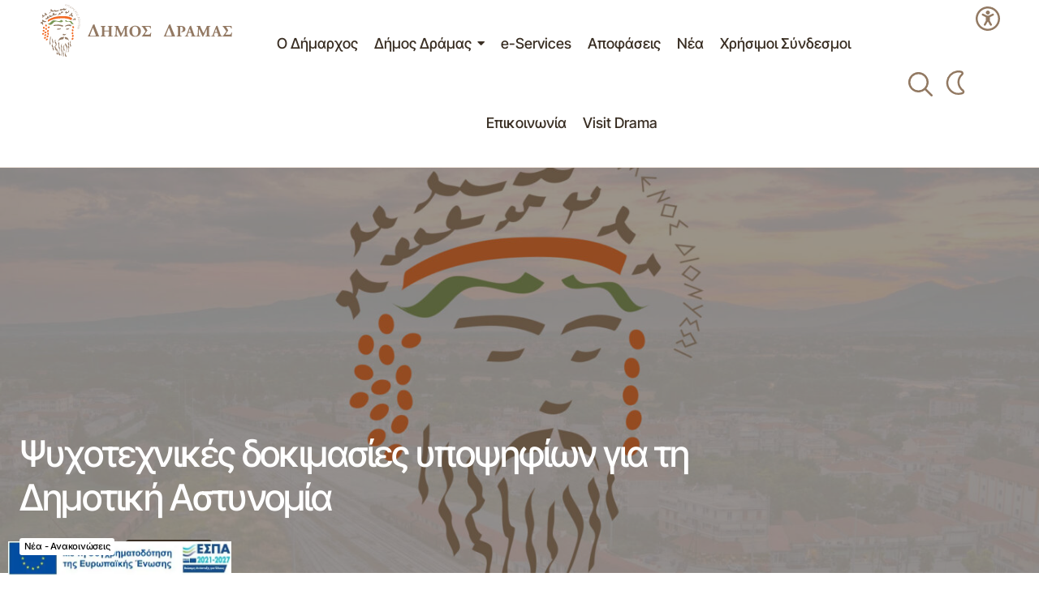

--- FILE ---
content_type: text/html; charset=UTF-8
request_url: https://dimos-dramas.gr/psychotechnikes-dokimasies-ypopsifion-gia-ti-dimotiki-astynomia/
body_size: 40898
content:
<!doctype html>
<html lang="el" prefix="og: https://ogp.me/ns#">
<head>
	<meta charset="UTF-8" />
	<meta name="viewport" content="width=device-width, initial-scale=1" />
	<link rel="profile" href="https://gmpg.org/xfn/11" />

	
<!-- Search Engine Optimization by Rank Math PRO - https://rankmath.com/ -->
<title>Ψυχοτεχνικές δοκιμασίες υποψηφίων για τη Δημοτική Αστυνομία - Δήμος Δράμας</title>
<meta name="robots" content="index, follow, max-snippet:-1, max-video-preview:-1, max-image-preview:large"/>
<link rel="canonical" href="https://dimos-dramas.gr/psychotechnikes-dokimasies-ypopsifion-gia-ti-dimotiki-astynomia/" />
<meta property="og:locale" content="el_GR" />
<meta property="og:type" content="article" />
<meta property="og:title" content="Ψυχοτεχνικές δοκιμασίες υποψηφίων για τη Δημοτική Αστυνομία - Δήμος Δράμας" />
<meta property="og:url" content="https://dimos-dramas.gr/psychotechnikes-dokimasies-ypopsifion-gia-ti-dimotiki-astynomia/" />
<meta property="og:site_name" content="Δήμος Δράμας" />
<meta property="article:section" content="Νέα - Ανακοινώσεις" />
<meta property="og:updated_time" content="2016-12-13T15:10:08+02:00" />
<meta property="og:image" content="https://dimos-dramas.gr/wp-content/uploads/2025/01/dimos-dramas-default.jpg" />
<meta property="og:image:secure_url" content="https://dimos-dramas.gr/wp-content/uploads/2025/01/dimos-dramas-default.jpg" />
<meta property="og:image:width" content="1900" />
<meta property="og:image:height" content="1267" />
<meta property="og:image:alt" content="Ψυχοτεχνικές δοκιμασίες υποψηφίων για τη Δημοτική Αστυνομία" />
<meta property="og:image:type" content="image/jpeg" />
<meta property="article:published_time" content="2010-01-18T00:00:00+02:00" />
<meta property="article:modified_time" content="2016-12-13T15:10:08+02:00" />
<meta name="twitter:card" content="summary_large_image" />
<meta name="twitter:title" content="Ψυχοτεχνικές δοκιμασίες υποψηφίων για τη Δημοτική Αστυνομία - Δήμος Δράμας" />
<meta name="twitter:image" content="https://dimos-dramas.gr/wp-content/uploads/2025/01/dimos-dramas-default.jpg" />
<meta name="twitter:label1" content="Written by" />
<meta name="twitter:data1" content="Ρία Σταμοπούλου" />
<meta name="twitter:label2" content="Time to read" />
<meta name="twitter:data2" content="Less than a minute" />
<script type="application/ld+json" class="rank-math-schema-pro">{"@context":"https://schema.org","@graph":[{"@type":["Person","Organization"],"@id":"https://dimos-dramas.gr/#person","name":"\u0394\u03ae\u03bc\u03bf\u03c2 \u0394\u03c1\u03ac\u03bc\u03b1\u03c2","logo":{"@type":"ImageObject","@id":"https://dimos-dramas.gr/#logo","url":"https://dimos-dramas.gr/wp-content/uploads/2025/01/dd-fav.png","contentUrl":"https://dimos-dramas.gr/wp-content/uploads/2025/01/dd-fav.png","caption":"\u0394\u03ae\u03bc\u03bf\u03c2 \u0394\u03c1\u03ac\u03bc\u03b1\u03c2","inLanguage":"el","width":"600","height":"600"},"image":{"@type":"ImageObject","@id":"https://dimos-dramas.gr/#logo","url":"https://dimos-dramas.gr/wp-content/uploads/2025/01/dd-fav.png","contentUrl":"https://dimos-dramas.gr/wp-content/uploads/2025/01/dd-fav.png","caption":"\u0394\u03ae\u03bc\u03bf\u03c2 \u0394\u03c1\u03ac\u03bc\u03b1\u03c2","inLanguage":"el","width":"600","height":"600"}},{"@type":"WebSite","@id":"https://dimos-dramas.gr/#website","url":"https://dimos-dramas.gr","name":"\u0394\u03ae\u03bc\u03bf\u03c2 \u0394\u03c1\u03ac\u03bc\u03b1\u03c2","publisher":{"@id":"https://dimos-dramas.gr/#person"},"inLanguage":"el"},{"@type":"ImageObject","@id":"https://dimos-dramas.gr/wp-content/uploads/2025/01/dimos-dramas-default.jpg","url":"https://dimos-dramas.gr/wp-content/uploads/2025/01/dimos-dramas-default.jpg","width":"1900","height":"1267","inLanguage":"el"},{"@type":"WebPage","@id":"https://dimos-dramas.gr/psychotechnikes-dokimasies-ypopsifion-gia-ti-dimotiki-astynomia/#webpage","url":"https://dimos-dramas.gr/psychotechnikes-dokimasies-ypopsifion-gia-ti-dimotiki-astynomia/","name":"\u03a8\u03c5\u03c7\u03bf\u03c4\u03b5\u03c7\u03bd\u03b9\u03ba\u03ad\u03c2 \u03b4\u03bf\u03ba\u03b9\u03bc\u03b1\u03c3\u03af\u03b5\u03c2 \u03c5\u03c0\u03bf\u03c8\u03b7\u03c6\u03af\u03c9\u03bd \u03b3\u03b9\u03b1 \u03c4\u03b7 \u0394\u03b7\u03bc\u03bf\u03c4\u03b9\u03ba\u03ae \u0391\u03c3\u03c4\u03c5\u03bd\u03bf\u03bc\u03af\u03b1 - \u0394\u03ae\u03bc\u03bf\u03c2 \u0394\u03c1\u03ac\u03bc\u03b1\u03c2","datePublished":"2010-01-18T00:00:00+02:00","dateModified":"2016-12-13T15:10:08+02:00","isPartOf":{"@id":"https://dimos-dramas.gr/#website"},"primaryImageOfPage":{"@id":"https://dimos-dramas.gr/wp-content/uploads/2025/01/dimos-dramas-default.jpg"},"inLanguage":"el"},{"@type":"Person","@id":"https://dimos-dramas.gr/psychotechnikes-dokimasies-ypopsifion-gia-ti-dimotiki-astynomia/#author","name":"\u03a1\u03af\u03b1 \u03a3\u03c4\u03b1\u03bc\u03bf\u03c0\u03bf\u03cd\u03bb\u03bf\u03c5","image":{"@type":"ImageObject","@id":"https://secure.gravatar.com/avatar/f9f2b3b51b84ee0a4c6a25bb54580e2d3f7189b68f7f0389d4d8ee943d29818f?s=96&amp;d=mm&amp;r=g","url":"https://secure.gravatar.com/avatar/f9f2b3b51b84ee0a4c6a25bb54580e2d3f7189b68f7f0389d4d8ee943d29818f?s=96&amp;d=mm&amp;r=g","caption":"\u03a1\u03af\u03b1 \u03a3\u03c4\u03b1\u03bc\u03bf\u03c0\u03bf\u03cd\u03bb\u03bf\u03c5","inLanguage":"el"}},{"@type":"BlogPosting","headline":"\u03a8\u03c5\u03c7\u03bf\u03c4\u03b5\u03c7\u03bd\u03b9\u03ba\u03ad\u03c2 \u03b4\u03bf\u03ba\u03b9\u03bc\u03b1\u03c3\u03af\u03b5\u03c2 \u03c5\u03c0\u03bf\u03c8\u03b7\u03c6\u03af\u03c9\u03bd \u03b3\u03b9\u03b1 \u03c4\u03b7 \u0394\u03b7\u03bc\u03bf\u03c4\u03b9\u03ba\u03ae \u0391\u03c3\u03c4\u03c5\u03bd\u03bf\u03bc\u03af\u03b1 - \u0394\u03ae\u03bc\u03bf\u03c2 \u0394\u03c1\u03ac\u03bc\u03b1\u03c2","datePublished":"2010-01-18T00:00:00+02:00","dateModified":"2016-12-13T15:10:08+02:00","author":{"@id":"https://dimos-dramas.gr/psychotechnikes-dokimasies-ypopsifion-gia-ti-dimotiki-astynomia/#author","name":"\u03a1\u03af\u03b1 \u03a3\u03c4\u03b1\u03bc\u03bf\u03c0\u03bf\u03cd\u03bb\u03bf\u03c5"},"publisher":{"@id":"https://dimos-dramas.gr/#person"},"name":"\u03a8\u03c5\u03c7\u03bf\u03c4\u03b5\u03c7\u03bd\u03b9\u03ba\u03ad\u03c2 \u03b4\u03bf\u03ba\u03b9\u03bc\u03b1\u03c3\u03af\u03b5\u03c2 \u03c5\u03c0\u03bf\u03c8\u03b7\u03c6\u03af\u03c9\u03bd \u03b3\u03b9\u03b1 \u03c4\u03b7 \u0394\u03b7\u03bc\u03bf\u03c4\u03b9\u03ba\u03ae \u0391\u03c3\u03c4\u03c5\u03bd\u03bf\u03bc\u03af\u03b1 - \u0394\u03ae\u03bc\u03bf\u03c2 \u0394\u03c1\u03ac\u03bc\u03b1\u03c2","@id":"https://dimos-dramas.gr/psychotechnikes-dokimasies-ypopsifion-gia-ti-dimotiki-astynomia/#richSnippet","isPartOf":{"@id":"https://dimos-dramas.gr/psychotechnikes-dokimasies-ypopsifion-gia-ti-dimotiki-astynomia/#webpage"},"image":{"@id":"https://dimos-dramas.gr/wp-content/uploads/2025/01/dimos-dramas-default.jpg"},"inLanguage":"el","mainEntityOfPage":{"@id":"https://dimos-dramas.gr/psychotechnikes-dokimasies-ypopsifion-gia-ti-dimotiki-astynomia/#webpage"}}]}</script>
<!-- /Rank Math WordPress SEO plugin -->

<link rel='dns-prefetch' href='//challenges.cloudflare.com' />
<link rel='dns-prefetch' href='//fonts.googleapis.com' />
<link href='https://fonts.gstatic.com' crossorigin rel='preconnect' />
<link rel="alternate" type="application/rss+xml" title="Ροή RSS &raquo; Δήμος Δράμας" href="https://dimos-dramas.gr/feed/" />
<link rel="alternate" type="application/rss+xml" title="Ροή Σχολίων &raquo; Δήμος Δράμας" href="https://dimos-dramas.gr/comments/feed/" />
<link rel="alternate" title="oEmbed (JSON)" type="application/json+oembed" href="https://dimos-dramas.gr/wp-json/oembed/1.0/embed?url=https%3A%2F%2Fdimos-dramas.gr%2Fpsychotechnikes-dokimasies-ypopsifion-gia-ti-dimotiki-astynomia%2F" />
<link rel="alternate" title="oEmbed (XML)" type="text/xml+oembed" href="https://dimos-dramas.gr/wp-json/oembed/1.0/embed?url=https%3A%2F%2Fdimos-dramas.gr%2Fpsychotechnikes-dokimasies-ypopsifion-gia-ti-dimotiki-astynomia%2F&#038;format=xml" />
<style id='wp-img-auto-sizes-contain-inline-css'>
img:is([sizes=auto i],[sizes^="auto," i]){contain-intrinsic-size:3000px 1500px}
/*# sourceURL=wp-img-auto-sizes-contain-inline-css */
</style>
<style id='wp-emoji-styles-inline-css'>

	img.wp-smiley, img.emoji {
		display: inline !important;
		border: none !important;
		box-shadow: none !important;
		height: 1em !important;
		width: 1em !important;
		margin: 0 0.07em !important;
		vertical-align: -0.1em !important;
		background: none !important;
		padding: 0 !important;
	}
/*# sourceURL=wp-emoji-styles-inline-css */
</style>
<link rel='stylesheet' id='wp-block-library-css' href='https://dimos-dramas.gr/wp-includes/css/dist/block-library/style.min.css?ver=6.9' media='all' />
<style id='classic-theme-styles-inline-css'>
/*! This file is auto-generated */
.wp-block-button__link{color:#fff;background-color:#32373c;border-radius:9999px;box-shadow:none;text-decoration:none;padding:calc(.667em + 2px) calc(1.333em + 2px);font-size:1.125em}.wp-block-file__button{background:#32373c;color:#fff;text-decoration:none}
/*# sourceURL=/wp-includes/css/classic-themes.min.css */
</style>
<style id='pdfemb-pdf-embedder-viewer-style-inline-css'>
.wp-block-pdfemb-pdf-embedder-viewer{max-width:none}

/*# sourceURL=https://dimos-dramas.gr/wp-content/plugins/pdf-embedder/block/build/style-index.css */
</style>
<style id='global-styles-inline-css'>
:root{--wp--preset--aspect-ratio--square: 1;--wp--preset--aspect-ratio--4-3: 4/3;--wp--preset--aspect-ratio--3-4: 3/4;--wp--preset--aspect-ratio--3-2: 3/2;--wp--preset--aspect-ratio--2-3: 2/3;--wp--preset--aspect-ratio--16-9: 16/9;--wp--preset--aspect-ratio--9-16: 9/16;--wp--preset--color--black: #000000;--wp--preset--color--cyan-bluish-gray: #abb8c3;--wp--preset--color--white: #FFFFFF;--wp--preset--color--pale-pink: #f78da7;--wp--preset--color--vivid-red: #cf2e2e;--wp--preset--color--luminous-vivid-orange: #ff6900;--wp--preset--color--luminous-vivid-amber: #fcb900;--wp--preset--color--light-green-cyan: #7bdcb5;--wp--preset--color--vivid-green-cyan: #00d084;--wp--preset--color--pale-cyan-blue: #8ed1fc;--wp--preset--color--vivid-cyan-blue: #0693e3;--wp--preset--color--vivid-purple: #9b51e0;--wp--preset--color--blue: #59BACC;--wp--preset--color--green: #58AD69;--wp--preset--color--orange: #FFBC49;--wp--preset--color--red: #e32c26;--wp--preset--color--gray-50: #f8f9fa;--wp--preset--color--gray-100: #f8f9fb;--wp--preset--color--gray-200: #E0E0E0;--wp--preset--color--primary: #392e23;--wp--preset--color--secondary: #927962;--wp--preset--color--layout: #F3F3F3;--wp--preset--color--border: #dcd1c663;--wp--preset--gradient--vivid-cyan-blue-to-vivid-purple: linear-gradient(135deg,rgb(6,147,227) 0%,rgb(155,81,224) 100%);--wp--preset--gradient--light-green-cyan-to-vivid-green-cyan: linear-gradient(135deg,rgb(122,220,180) 0%,rgb(0,208,130) 100%);--wp--preset--gradient--luminous-vivid-amber-to-luminous-vivid-orange: linear-gradient(135deg,rgb(252,185,0) 0%,rgb(255,105,0) 100%);--wp--preset--gradient--luminous-vivid-orange-to-vivid-red: linear-gradient(135deg,rgb(255,105,0) 0%,rgb(207,46,46) 100%);--wp--preset--gradient--very-light-gray-to-cyan-bluish-gray: linear-gradient(135deg,rgb(238,238,238) 0%,rgb(169,184,195) 100%);--wp--preset--gradient--cool-to-warm-spectrum: linear-gradient(135deg,rgb(74,234,220) 0%,rgb(151,120,209) 20%,rgb(207,42,186) 40%,rgb(238,44,130) 60%,rgb(251,105,98) 80%,rgb(254,248,76) 100%);--wp--preset--gradient--blush-light-purple: linear-gradient(135deg,rgb(255,206,236) 0%,rgb(152,150,240) 100%);--wp--preset--gradient--blush-bordeaux: linear-gradient(135deg,rgb(254,205,165) 0%,rgb(254,45,45) 50%,rgb(107,0,62) 100%);--wp--preset--gradient--luminous-dusk: linear-gradient(135deg,rgb(255,203,112) 0%,rgb(199,81,192) 50%,rgb(65,88,208) 100%);--wp--preset--gradient--pale-ocean: linear-gradient(135deg,rgb(255,245,203) 0%,rgb(182,227,212) 50%,rgb(51,167,181) 100%);--wp--preset--gradient--electric-grass: linear-gradient(135deg,rgb(202,248,128) 0%,rgb(113,206,126) 100%);--wp--preset--gradient--midnight: linear-gradient(135deg,rgb(2,3,129) 0%,rgb(40,116,252) 100%);--wp--preset--font-size--small: 13px;--wp--preset--font-size--medium: 20px;--wp--preset--font-size--large: 36px;--wp--preset--font-size--x-large: 42px;--wp--preset--spacing--20: 0.44rem;--wp--preset--spacing--30: 0.67rem;--wp--preset--spacing--40: 1rem;--wp--preset--spacing--50: 1.5rem;--wp--preset--spacing--60: 2.25rem;--wp--preset--spacing--70: 3.38rem;--wp--preset--spacing--80: 5.06rem;--wp--preset--shadow--natural: 6px 6px 9px rgba(0, 0, 0, 0.2);--wp--preset--shadow--deep: 12px 12px 50px rgba(0, 0, 0, 0.4);--wp--preset--shadow--sharp: 6px 6px 0px rgba(0, 0, 0, 0.2);--wp--preset--shadow--outlined: 6px 6px 0px -3px rgb(255, 255, 255), 6px 6px rgb(0, 0, 0);--wp--preset--shadow--crisp: 6px 6px 0px rgb(0, 0, 0);}:root :where(.is-layout-flow) > :first-child{margin-block-start: 0;}:root :where(.is-layout-flow) > :last-child{margin-block-end: 0;}:root :where(.is-layout-flow) > *{margin-block-start: 24px;margin-block-end: 0;}:root :where(.is-layout-constrained) > :first-child{margin-block-start: 0;}:root :where(.is-layout-constrained) > :last-child{margin-block-end: 0;}:root :where(.is-layout-constrained) > *{margin-block-start: 24px;margin-block-end: 0;}:root :where(.is-layout-flex){gap: 24px;}:root :where(.is-layout-grid){gap: 24px;}body .is-layout-flex{display: flex;}.is-layout-flex{flex-wrap: wrap;align-items: center;}.is-layout-flex > :is(*, div){margin: 0;}body .is-layout-grid{display: grid;}.is-layout-grid > :is(*, div){margin: 0;}.has-black-color{color: var(--wp--preset--color--black) !important;}.has-cyan-bluish-gray-color{color: var(--wp--preset--color--cyan-bluish-gray) !important;}.has-white-color{color: var(--wp--preset--color--white) !important;}.has-pale-pink-color{color: var(--wp--preset--color--pale-pink) !important;}.has-vivid-red-color{color: var(--wp--preset--color--vivid-red) !important;}.has-luminous-vivid-orange-color{color: var(--wp--preset--color--luminous-vivid-orange) !important;}.has-luminous-vivid-amber-color{color: var(--wp--preset--color--luminous-vivid-amber) !important;}.has-light-green-cyan-color{color: var(--wp--preset--color--light-green-cyan) !important;}.has-vivid-green-cyan-color{color: var(--wp--preset--color--vivid-green-cyan) !important;}.has-pale-cyan-blue-color{color: var(--wp--preset--color--pale-cyan-blue) !important;}.has-vivid-cyan-blue-color{color: var(--wp--preset--color--vivid-cyan-blue) !important;}.has-vivid-purple-color{color: var(--wp--preset--color--vivid-purple) !important;}.has-blue-color{color: var(--wp--preset--color--blue) !important;}.has-green-color{color: var(--wp--preset--color--green) !important;}.has-orange-color{color: var(--wp--preset--color--orange) !important;}.has-red-color{color: var(--wp--preset--color--red) !important;}.has-gray-50-color{color: var(--wp--preset--color--gray-50) !important;}.has-gray-100-color{color: var(--wp--preset--color--gray-100) !important;}.has-gray-200-color{color: var(--wp--preset--color--gray-200) !important;}.has-primary-color{color: var(--wp--preset--color--primary) !important;}.has-secondary-color{color: var(--wp--preset--color--secondary) !important;}.has-layout-color{color: var(--wp--preset--color--layout) !important;}.has-border-color{color: var(--wp--preset--color--border) !important;}.has-black-background-color{background-color: var(--wp--preset--color--black) !important;}.has-cyan-bluish-gray-background-color{background-color: var(--wp--preset--color--cyan-bluish-gray) !important;}.has-white-background-color{background-color: var(--wp--preset--color--white) !important;}.has-pale-pink-background-color{background-color: var(--wp--preset--color--pale-pink) !important;}.has-vivid-red-background-color{background-color: var(--wp--preset--color--vivid-red) !important;}.has-luminous-vivid-orange-background-color{background-color: var(--wp--preset--color--luminous-vivid-orange) !important;}.has-luminous-vivid-amber-background-color{background-color: var(--wp--preset--color--luminous-vivid-amber) !important;}.has-light-green-cyan-background-color{background-color: var(--wp--preset--color--light-green-cyan) !important;}.has-vivid-green-cyan-background-color{background-color: var(--wp--preset--color--vivid-green-cyan) !important;}.has-pale-cyan-blue-background-color{background-color: var(--wp--preset--color--pale-cyan-blue) !important;}.has-vivid-cyan-blue-background-color{background-color: var(--wp--preset--color--vivid-cyan-blue) !important;}.has-vivid-purple-background-color{background-color: var(--wp--preset--color--vivid-purple) !important;}.has-blue-background-color{background-color: var(--wp--preset--color--blue) !important;}.has-green-background-color{background-color: var(--wp--preset--color--green) !important;}.has-orange-background-color{background-color: var(--wp--preset--color--orange) !important;}.has-red-background-color{background-color: var(--wp--preset--color--red) !important;}.has-gray-50-background-color{background-color: var(--wp--preset--color--gray-50) !important;}.has-gray-100-background-color{background-color: var(--wp--preset--color--gray-100) !important;}.has-gray-200-background-color{background-color: var(--wp--preset--color--gray-200) !important;}.has-primary-background-color{background-color: var(--wp--preset--color--primary) !important;}.has-secondary-background-color{background-color: var(--wp--preset--color--secondary) !important;}.has-layout-background-color{background-color: var(--wp--preset--color--layout) !important;}.has-border-background-color{background-color: var(--wp--preset--color--border) !important;}.has-black-border-color{border-color: var(--wp--preset--color--black) !important;}.has-cyan-bluish-gray-border-color{border-color: var(--wp--preset--color--cyan-bluish-gray) !important;}.has-white-border-color{border-color: var(--wp--preset--color--white) !important;}.has-pale-pink-border-color{border-color: var(--wp--preset--color--pale-pink) !important;}.has-vivid-red-border-color{border-color: var(--wp--preset--color--vivid-red) !important;}.has-luminous-vivid-orange-border-color{border-color: var(--wp--preset--color--luminous-vivid-orange) !important;}.has-luminous-vivid-amber-border-color{border-color: var(--wp--preset--color--luminous-vivid-amber) !important;}.has-light-green-cyan-border-color{border-color: var(--wp--preset--color--light-green-cyan) !important;}.has-vivid-green-cyan-border-color{border-color: var(--wp--preset--color--vivid-green-cyan) !important;}.has-pale-cyan-blue-border-color{border-color: var(--wp--preset--color--pale-cyan-blue) !important;}.has-vivid-cyan-blue-border-color{border-color: var(--wp--preset--color--vivid-cyan-blue) !important;}.has-vivid-purple-border-color{border-color: var(--wp--preset--color--vivid-purple) !important;}.has-blue-border-color{border-color: var(--wp--preset--color--blue) !important;}.has-green-border-color{border-color: var(--wp--preset--color--green) !important;}.has-orange-border-color{border-color: var(--wp--preset--color--orange) !important;}.has-red-border-color{border-color: var(--wp--preset--color--red) !important;}.has-gray-50-border-color{border-color: var(--wp--preset--color--gray-50) !important;}.has-gray-100-border-color{border-color: var(--wp--preset--color--gray-100) !important;}.has-gray-200-border-color{border-color: var(--wp--preset--color--gray-200) !important;}.has-primary-border-color{border-color: var(--wp--preset--color--primary) !important;}.has-secondary-border-color{border-color: var(--wp--preset--color--secondary) !important;}.has-layout-border-color{border-color: var(--wp--preset--color--layout) !important;}.has-border-border-color{border-color: var(--wp--preset--color--border) !important;}.has-vivid-cyan-blue-to-vivid-purple-gradient-background{background: var(--wp--preset--gradient--vivid-cyan-blue-to-vivid-purple) !important;}.has-light-green-cyan-to-vivid-green-cyan-gradient-background{background: var(--wp--preset--gradient--light-green-cyan-to-vivid-green-cyan) !important;}.has-luminous-vivid-amber-to-luminous-vivid-orange-gradient-background{background: var(--wp--preset--gradient--luminous-vivid-amber-to-luminous-vivid-orange) !important;}.has-luminous-vivid-orange-to-vivid-red-gradient-background{background: var(--wp--preset--gradient--luminous-vivid-orange-to-vivid-red) !important;}.has-very-light-gray-to-cyan-bluish-gray-gradient-background{background: var(--wp--preset--gradient--very-light-gray-to-cyan-bluish-gray) !important;}.has-cool-to-warm-spectrum-gradient-background{background: var(--wp--preset--gradient--cool-to-warm-spectrum) !important;}.has-blush-light-purple-gradient-background{background: var(--wp--preset--gradient--blush-light-purple) !important;}.has-blush-bordeaux-gradient-background{background: var(--wp--preset--gradient--blush-bordeaux) !important;}.has-luminous-dusk-gradient-background{background: var(--wp--preset--gradient--luminous-dusk) !important;}.has-pale-ocean-gradient-background{background: var(--wp--preset--gradient--pale-ocean) !important;}.has-electric-grass-gradient-background{background: var(--wp--preset--gradient--electric-grass) !important;}.has-midnight-gradient-background{background: var(--wp--preset--gradient--midnight) !important;}.has-small-font-size{font-size: var(--wp--preset--font-size--small) !important;}.has-medium-font-size{font-size: var(--wp--preset--font-size--medium) !important;}.has-large-font-size{font-size: var(--wp--preset--font-size--large) !important;}.has-x-large-font-size{font-size: var(--wp--preset--font-size--x-large) !important;}
:root :where(.wp-block-pullquote){font-size: 1.5em;line-height: 1.6;}
/*# sourceURL=global-styles-inline-css */
</style>
<link rel='stylesheet' id='fancybox-for-wp-css' href='https://dimos-dramas.gr/wp-content/plugins/fancybox-for-wordpress/assets/css/fancybox.css?ver=1.3.4' media='all' />
<link rel='stylesheet' id='grmlt-plugin-css' href='https://dimos-dramas.gr/wp-content/plugins/greek-multi-tool/public/css/grmlt-plugin-public.css?ver=2.4.0' media='all' />
<link rel='stylesheet' id='mxchat-chat-css-css' href='https://dimos-dramas.gr/wp-content/plugins/mxchat-basic/includes/../css/chat-style.css?ver=3.0.4' media='all' />
<link rel='stylesheet' id='pojo-a11y-css' href='https://dimos-dramas.gr/wp-content/plugins/pojo-accessibility/modules/legacy/assets/css/style.min.css?ver=1.0.0' media='all' />
<style id='cs-elementor-editor-inline-css'>
:root {  --cs-desktop-container: 1448px; --cs-laptop-container: 1200px; --cs-tablet-container: 992px; --cs-mobile-container: 576px; }
/*# sourceURL=cs-elementor-editor-inline-css */
</style>
<link rel='stylesheet' id='elementor-frontend-css' href='https://dimos-dramas.gr/wp-content/uploads/elementor/css/custom-frontend.min.css?ver=1769473179' media='all' />
<link rel='stylesheet' id='elementor-post-146593-css' href='https://dimos-dramas.gr/wp-content/uploads/elementor/css/post-146593.css?ver=1769473179' media='all' />
<link rel='stylesheet' id='csco-styles-css' href='https://dimos-dramas.gr/wp-content/themes/maag/style.css?ver=1.0.7' media='all' />
<style id='csco-styles-inline-css'>

:root {
	/* Base Font */
	--cs-font-base-family: Inter;
	--cs-font-base-size: 1rem;
	--cs-font-base-weight: 400;
	--cs-font-base-style: normal;
	--cs-font-base-letter-spacing: normal;
	--cs-font-base-line-height: 1.5;

	/* Primary Font */
	--cs-font-primary-family: Inter;
	--cs-font-primary-size: 1rem;
	--cs-font-primary-weight: 500;
	--cs-font-primary-style: normal;
	--cs-font-primary-letter-spacing: -0.04em;
	--cs-font-primary-text-transform: none;
	--cs-font-primary-line-height: 1.4;

	/* Secondary Font */
	--cs-font-secondary-family: Inter;
	--cs-font-secondary-size: 0.75rem;
	--cs-font-secondary-weight: 500;
	--cs-font-secondary-style: normal;
	--cs-font-secondary-letter-spacing: -0.02em;
	--cs-font-secondary-text-transform: none;
	--cs-font-secondary-line-height: 1.2;

	/* Section Headings Font */
	--cs-font-section-headings-family: Inter;
	--cs-font-section-headings-size: 1.125rem;
	--cs-font-section-headings-weight: 500;
	--cs-font-section-headings-style: normal;
	--cs-font-section-headings-letter-spacing: -0.04em;
	--cs-font-section-headings-text-transform: none;
	--cs-font-section-headings-line-height: 1.2;

	/* Post Title Font Size */
	--cs-font-post-title-family: Inter Tight;
	--cs-font-post-title-weight: 500;
	--cs-font-post-title-size: 3rem;
	--cs-font-post-title-letter-spacing: -0.04em;
	--cs-font-post-title-text-transform: none;
	--cs-font-post-title-line-height: 1.2;

	/* Post Subbtitle */
	--cs-font-post-subtitle-family: Inter;
	--cs-font-post-subtitle-weight: 500;
	--cs-font-post-subtitle-size: 1rem;
	--cs-font-post-subtitle-letter-spacing: -0.04em;
	--cs-font-post-subtitle-line-height: 1.4;

	/* Post Category Font */
	--cs-font-category-family: Inter;
	--cs-font-category-size: 0.75rem;
	--cs-font-category-weight: 500;
	--cs-font-category-style: normal;
	--cs-font-category-letter-spacing: -0.02em;
	--cs-font-category-text-transform: none;
	--cs-font-category-line-height: 1.2;

	/* Post Meta Font */
	--cs-font-post-meta-family: Inter;
	--cs-font-post-meta-size: 0.75rem;
	--cs-font-post-meta-weight: 500;
	--cs-font-post-meta-style: normal;
	--cs-font-post-meta-letter-spacing: -0.02em;
	--cs-font-post-meta-text-transform: none;
	--cs-font-post-meta-line-height: 1.2;

	/* Post Content */
	--cs-font-post-content-family: Inter;
	--cs-font-post-content-weight: 400;
	--cs-font-post-content-size: 1.25rem;
	--cs-font-post-content-letter-spacing: normal;
	--cs-font-post-content-line-height: 1.8;

	/* Input Font */
	--cs-font-input-family: Inter;
	--cs-font-input-size: 0.875rem;
	--cs-font-input-weight: 500;
	--cs-font-input-style: normal;
	--cs-font-input-line-height: 1.4;
	--cs-font-input-letter-spacing: -0.04em;
	--cs-font-input-text-transform: none;

	/* Entry Title Font Size */
	--cs-font-entry-title-family: Inter;
	--cs-font-entry-title-weight: 500;
	--cs-font-entry-title-style: normal;
	--cs-font-entry-title-letter-spacing: -0.04em;
	--cs-font-entry-title-line-height: 1.2;
	--cs-font-entry-title-text-transform: none;

	/* Entry Excerpt */
	--cs-font-entry-excerpt-family: Inter;
	--cs-font-entry-excerpt-weight: 500;
	--cs-font-entry-excerpt-size: 1rem;
	--cs-font-entry-excerpt-letter-spacing: -0.04em;
	--cs-font-entry-excerpt-line-height: 1.4;

	/* Logos --------------- */

	/* Main Logo */
	--cs-font-main-logo-family: Inter;
	--cs-font-main-logo-size: 1.375rem;
	--cs-font-main-logo-weight: 700;
	--cs-font-main-logo-style: normal;
	--cs-font-main-logo-letter-spacing: -0.02em;
	--cs-font-main-logo-text-transform: none;

	/* Mobile Logo */
	--cs-font-mobile-logo-family: Inter;
	--cs-font-mobile-logo-size: 1.375rem;
	--cs-font-mobile-logo-weight: 700;
	--cs-font-mobile-logo-style: normal;
	--cs-font-mobile-logo-letter-spacing: -0.02em;
	--cs-font-mobile-logo-text-transform: none;

	/* Footer Logo */
	--cs-font-footer-logo-family: Inter;
	--cs-font-footer-logo-size: 1.375rem;
	--cs-font-footer-logo-weight: 700;
	--cs-font-footer-logo-style: normal;
	--cs-font-footer-logo-letter-spacing: -0.02em;
	--cs-font-footer-logo-text-transform: none;

	/* Headings --------------- */

	/* Headings */
	--cs-font-headings-family: Inter Tight;
	--cs-font-headings-weight: 500;
	--cs-font-headings-style: normal;
	--cs-font-headings-line-height: 1.2;
	--cs-font-headings-letter-spacing: -0.04em;
	--cs-font-headings-text-transform: none;

	/* Menu Font --------------- */

	/* Menu */
	/* Used for main top level menu elements. */
	--cs-font-menu-family: Inter;
	--cs-font-menu-size: 1.25rem;
	--cs-font-menu-weight: 500;
	--cs-font-menu-style: normal;
	--cs-font-menu-letter-spacing: -0.04em;
	--cs-font-menu-text-transform: none;
	--cs-font-menu-line-height: 1.2;

	/* Submenu Font */
	/* Used for submenu elements. */
	--cs-font-submenu-family: Inter;
	--cs-font-submenu-size: 1rem;
	--cs-font-submenu-weight: 500;
	--cs-font-submenu-style: normal;
	--cs-font-submenu-letter-spacing: -0.04em;
	--cs-font-submenu-text-transform: none;
	--cs-font-submenu-line-height: 1.4;

	/* Footer Menu */
	--cs-font-footer-menu-family: Inter;
	--cs-font-footer-menu-size: 1.125rem;
	--cs-font-footer-menu-weight: 500;
	--cs-font-footer-menu-style: normal;
	--cs-font-footer-menu-letter-spacing: -0.04em;
	--cs-font-footer-menu-text-transform: none;
	--cs-font-footer-menu-line-height: 1.2;

	/* Footer Submenu Font */
	--cs-font-footer-submenu-family: Inter;
	--cs-font-footer-submenu-size: 1rem;
	--cs-font-footer-submenu-weight: 500;
	--cs-font-footer-submenu-style: normal;
	--cs-font-footer-submenu-letter-spacing: -0.04em;
	--cs-font-footer-submenu-text-transform: none;
	--cs-font-footer-submenu-line-height: 1.2;

	/* Bottombar Menu Font */
	--cs-font-bottombar-menu-family: Inter;
	--cs-font-bottombar-menu-size: 1rem;
	--cs-font-bottombar-menu-weight: 500;
	--cs-font-bottombar-menu-style: normal;
	--cs-font-bottombar-menu-letter-spacing: -0.04em;
	--cs-font-bottombar-menu-text-transform: none;
	--cs-font-bottombar-menu-line-height: 1.2;
}

/*# sourceURL=csco-styles-inline-css */
</style>
<link rel='stylesheet' id='jquery-ui-css' href='https://dimos-dramas.gr/wp-content/themes/maag-child//css/jquery-ui.min.css?ver=1.0.21' media='all' />
<link rel='stylesheet' id='csco-child-styles-css' href='https://dimos-dramas.gr/wp-content/themes/maag-child/style.css?ver=1.0.21' media='all' />
<link rel='stylesheet' id='org-chart-styles-css' href='https://dimos-dramas.gr/wp-content/themes/maag-child/css/org-chart.css?ver=1.0.21' media='all' />
<link rel='stylesheet' id='building-styles-css' href='https://dimos-dramas.gr/wp-content/themes/maag-child/css/buildings.css?ver=1.0.21' media='all' />
<link rel='stylesheet' id='eael-general-css' href='https://dimos-dramas.gr/wp-content/plugins/essential-addons-for-elementor-lite/assets/front-end/css/view/general.min.css?ver=6.5.9' media='all' />
<link rel='stylesheet' id='wpr-text-animations-css-css' href='https://dimos-dramas.gr/wp-content/plugins/royal-elementor-addons/assets/css/lib/animations/text-animations.min.css?ver=1.7.1046' media='all' />
<link rel='stylesheet' id='wpr-addons-css-css' href='https://dimos-dramas.gr/wp-content/plugins/royal-elementor-addons/assets/css/frontend.min.css?ver=1.7.1046' media='all' />
<link rel='stylesheet' id='font-awesome-5-all-css' href='https://dimos-dramas.gr/wp-content/plugins/elementor/assets/lib/font-awesome/css/all.min.css?ver=6.5.9' media='all' />
<link rel='stylesheet' id='7a99f7bfbb82b605adbf48fa47d45d41-css' href='https://fonts.googleapis.com/css?family=Inter%3A400%2C400i%2C700%2C700i%2C500&#038;subset=latin%2Clatin-ext%2Ccyrillic%2Ccyrillic-ext%2Cvietnamese&#038;display=swap&#038;ver=1.0.7' media='all' />
<link rel='stylesheet' id='d8b85c6f22c72a1759fc068397c3eb87-css' href='https://fonts.googleapis.com/css?family=Inter+Tight%3A500%2C400%2C400i%2C700%2C700i%2C500i%2C800%2C800i&#038;subset=latin%2Clatin-ext%2Ccyrillic%2Ccyrillic-ext%2Cvietnamese&#038;display=swap&#038;ver=1.0.7' media='all' />
<style id='cs-customizer-output-styles-inline-css'>
.cs-banner-post-after{--cs-banner-label-alignment:left;}:root{--cs-light-site-background:#FFFFFF;--cs-dark-site-background:#161616;--cs-light-header-background:#FFFFFF;--cs-dark-header-background:#161616;--cs-light-header-submenu-background:#FFFFFF;--cs-dark-header-submenu-background:#161616;--cs-light-header-topbar-background:#F3F3F3;--cs-dark-header-topbar-background:#232323;--cs-light-footer-background:#392e23;--cs-dark-footer-background:#161616;--cs-light-offcanvas-background:#FFFFFF;--cs-dark-offcanvas-background:#161616;--cs-light-layout-background:#F3F3F3;--cs-dark-layout-background:#232323;--cs-light-primary-color:#392e23;--cs-dark-primary-color:#FFFFFF;--cs-light-secondary-color:#927962;--cs-dark-secondary-color:#CDCDCD;--cs-light-accent-color:#927962;--cs-dark-accent-color:#ffffff;--cs-light-button-background:#927962;--cs-dark-button-background:#3e3e3e;--cs-light-button-color:#FFFFFF;--cs-dark-button-color:#FFFFFF;--cs-light-button-hover-background:#789654;--cs-dark-button-hover-background:#3e3e3e;--cs-light-button-hover-color:#FFFFFF;--cs-dark-button-hover-color:#FFFFFF;--cs-light-border-color:#dcd1c663;--cs-dark-border-color:#343434;--cs-light-overlay-background:#392e23;--cs-dark-overlay-background:#161616;--cs-layout-elements-border-radius:5px;--cs-thumbnail-border-radius:5px;--cs-tag-border-radius:3px;--cs-input-border-radius:5px;--cs-button-border-radius:5px;--cs-heading-1-font-size:3rem;--cs-heading-2-font-size:2rem;--cs-heading-3-font-size:1.5rem;--cs-heading-4-font-size:1.25rem;--cs-heading-5-font-size:1.125rem;--cs-heading-6-font-size:1rem;--cs-header-initial-height:97px;--cs-header-height:99px;--cs-header-border-width:2px;}:root, [data-scheme="light"]{--cs-light-overlay-background-rgb:57,46,35;}:root, [data-scheme="dark"]{--cs-dark-overlay-background-rgb:22,22,22;}.cs-header-bottombar{--cs-header-bottombar-alignment:flex-start;}.cs-posts-area__home.cs-posts-area__grid{--cs-posts-area-grid-columns:3;--cs-posts-area-grid-column-gap:24px;}.cs-posts-area__home{--cs-posts-area-grid-row-gap:48px;--cs-entry-title-font-size:1.25rem;}.cs-posts-area__archive.cs-posts-area__grid{--cs-posts-area-grid-columns:3;--cs-posts-area-grid-column-gap:24px;}.cs-posts-area__archive{--cs-posts-area-grid-row-gap:48px;--cs-entry-title-font-size:1.25rem;}.cs-posts-area__read-next{--cs-entry-title-font-size:1.25rem;}.cs-search__post-area{--cs-entry-title-font-size:1.25rem;}.cs-burger-menu__post-area{--cs-entry-title-font-size:1.25rem;}.woocommerce-loop-product__title{--cs-entry-title-font-size:1.25rem;}.wc-block-grid__product-title{--cs-entry-title-font-size:1.25rem;}.cs-banner-archive-inside{--cs-banner-label-alignment:left;}.cs-banner-archive-after{--cs-banner-label-alignment:left;}@media (max-width: 1199.98px){.cs-posts-area__home.cs-posts-area__grid{--cs-posts-area-grid-columns:2;--cs-posts-area-grid-column-gap:24px;}.cs-posts-area__home{--cs-posts-area-grid-row-gap:48px;--cs-entry-title-font-size:1.25rem;}.cs-posts-area__archive.cs-posts-area__grid{--cs-posts-area-grid-columns:2;--cs-posts-area-grid-column-gap:24px;}.cs-posts-area__archive{--cs-posts-area-grid-row-gap:48px;--cs-entry-title-font-size:1.25rem;}.cs-posts-area__read-next{--cs-entry-title-font-size:1.25rem;}.cs-search__post-area{--cs-entry-title-font-size:1.25rem;}.cs-burger-menu__post-area{--cs-entry-title-font-size:1.25rem;}.woocommerce-loop-product__title{--cs-entry-title-font-size:1.25rem;}.wc-block-grid__product-title{--cs-entry-title-font-size:1.25rem;}}@media (max-width: 991.98px){.cs-posts-area__home.cs-posts-area__grid{--cs-posts-area-grid-columns:2;--cs-posts-area-grid-column-gap:24px;}.cs-posts-area__home{--cs-posts-area-grid-row-gap:32px;--cs-entry-title-font-size:1.25rem;}.cs-posts-area__archive.cs-posts-area__grid{--cs-posts-area-grid-columns:2;--cs-posts-area-grid-column-gap:24px;}.cs-posts-area__archive{--cs-posts-area-grid-row-gap:32px;--cs-entry-title-font-size:1.25rem;}.cs-posts-area__read-next{--cs-entry-title-font-size:1.25rem;}.cs-search__post-area{--cs-entry-title-font-size:1.25rem;}.cs-burger-menu__post-area{--cs-entry-title-font-size:1.25rem;}.woocommerce-loop-product__title{--cs-entry-title-font-size:1.25rem;}.wc-block-grid__product-title{--cs-entry-title-font-size:1.25rem;}}@media (max-width: 767.98px){.cs-posts-area__home.cs-posts-area__grid{--cs-posts-area-grid-columns:1;--cs-posts-area-grid-column-gap:24px;}.cs-posts-area__home{--cs-posts-area-grid-row-gap:32px;--cs-entry-title-font-size:1.125rem;}.cs-posts-area__archive.cs-posts-area__grid{--cs-posts-area-grid-columns:1;--cs-posts-area-grid-column-gap:24px;}.cs-posts-area__archive{--cs-posts-area-grid-row-gap:32px;--cs-entry-title-font-size:1.125rem;}.cs-posts-area__read-next{--cs-entry-title-font-size:1.125rem;}.cs-search__post-area{--cs-entry-title-font-size:1.125rem;}.cs-burger-menu__post-area{--cs-entry-title-font-size:1.125rem;}.woocommerce-loop-product__title{--cs-entry-title-font-size:1.125rem;}.wc-block-grid__product-title{--cs-entry-title-font-size:1.125rem;}}
/*# sourceURL=cs-customizer-output-styles-inline-css */
</style>
<link rel='stylesheet' id='elementor-gf-local-inter-css' href='https://dimos-dramas.gr/wp-content/uploads/elementor/google-fonts/css/inter.css?ver=1743409385' media='all' />
<link rel='stylesheet' id='elementor-gf-local-intertight-css' href='https://dimos-dramas.gr/wp-content/uploads/elementor/google-fonts/css/intertight.css?ver=1744018851' media='all' />
<script data-cfasync="false" src="https://dimos-dramas.gr/wp-includes/js/jquery/jquery.min.js?ver=3.7.1" id="jquery-core-js"></script>
<script data-cfasync="false" src="https://dimos-dramas.gr/wp-includes/js/jquery/jquery-migrate.min.js?ver=3.4.1" id="jquery-migrate-js"></script>
<script src="https://dimos-dramas.gr/wp-content/plugins/greek-multi-tool/public/js/grmlt-plugin-public.js?ver=2.4.0" id="grmlt-plugin-js"></script>
<script src="https://dimos-dramas.gr/wp-content/plugins/greek-multi-tool/admin/functions/function.js?ver=6.9" id="grmlt_custom_js-js"></script>
<link rel="https://api.w.org/" href="https://dimos-dramas.gr/wp-json/" /><link rel="alternate" title="JSON" type="application/json" href="https://dimos-dramas.gr/wp-json/wp/v2/posts/19919" /><link rel="EditURI" type="application/rsd+xml" title="RSD" href="https://dimos-dramas.gr/xmlrpc.php?rsd" />
<meta name="generator" content="WordPress 6.9" />
<link rel='shortlink' href='https://dimos-dramas.gr/?p=19919' />
<style type="text/css">
#pojo-a11y-toolbar .pojo-a11y-toolbar-toggle a{ background-color: #789654;	color: #ffffff;}
#pojo-a11y-toolbar .pojo-a11y-toolbar-overlay, #pojo-a11y-toolbar .pojo-a11y-toolbar-overlay ul.pojo-a11y-toolbar-items.pojo-a11y-links{ border-color: #789654;}
body.pojo-a11y-focusable a:focus{ outline-style: solid !important;	outline-width: 1px !important;	outline-color: #f26921 !important;}
#pojo-a11y-toolbar{ top: 105px !important;}
#pojo-a11y-toolbar .pojo-a11y-toolbar-overlay{ background-color: #ffffff;}
#pojo-a11y-toolbar .pojo-a11y-toolbar-overlay ul.pojo-a11y-toolbar-items li.pojo-a11y-toolbar-item a, #pojo-a11y-toolbar .pojo-a11y-toolbar-overlay p.pojo-a11y-toolbar-title{ color: #392e23;}
#pojo-a11y-toolbar .pojo-a11y-toolbar-overlay ul.pojo-a11y-toolbar-items li.pojo-a11y-toolbar-item a.active{ background-color: #789654;	color: #ffffff;}
@media (max-width: 767px) { #pojo-a11y-toolbar { top: 50px !important; } }</style><meta name="generator" content="Elementor 3.34.3; features: e_font_icon_svg, additional_custom_breakpoints; settings: css_print_method-external, google_font-enabled, font_display-swap">
<script>
document.addEventListener('DOMContentLoaded', function() {
    var accessIcon = document.querySelector('.access-icon');
    if (accessIcon) {
        accessIcon.addEventListener('click', function() {
            var toolbar = document.getElementById('pojo-a11y-toolbar');
            if (toolbar) {
                toolbar.classList.toggle('pojo-a11y-toolbar-open');
            }
        });
    }
});
</script>
			<style>
				.e-con.e-parent:nth-of-type(n+4):not(.e-lazyloaded):not(.e-no-lazyload),
				.e-con.e-parent:nth-of-type(n+4):not(.e-lazyloaded):not(.e-no-lazyload) * {
					background-image: none !important;
				}
				@media screen and (max-height: 1024px) {
					.e-con.e-parent:nth-of-type(n+3):not(.e-lazyloaded):not(.e-no-lazyload),
					.e-con.e-parent:nth-of-type(n+3):not(.e-lazyloaded):not(.e-no-lazyload) * {
						background-image: none !important;
					}
				}
				@media screen and (max-height: 640px) {
					.e-con.e-parent:nth-of-type(n+2):not(.e-lazyloaded):not(.e-no-lazyload),
					.e-con.e-parent:nth-of-type(n+2):not(.e-lazyloaded):not(.e-no-lazyload) * {
						background-image: none !important;
					}
				}
			</style>
			<script id="google_gtagjs" src="https://www.googletagmanager.com/gtag/js?id=G-36YJTWXPB0" async></script>
<script id="google_gtagjs-inline">
window.dataLayer = window.dataLayer || [];function gtag(){dataLayer.push(arguments);}gtag('js', new Date());gtag('config', 'G-36YJTWXPB0', {} );
</script>
<link rel="icon" href="https://dimos-dramas.gr/wp-content/uploads/2025/01/cropped-dd-fav-32x32.png" sizes="32x32" />
<link rel="icon" href="https://dimos-dramas.gr/wp-content/uploads/2025/01/cropped-dd-fav-192x192.png" sizes="192x192" />
<link rel="apple-touch-icon" href="https://dimos-dramas.gr/wp-content/uploads/2025/01/cropped-dd-fav-180x180.png" />
<meta name="msapplication-TileImage" content="https://dimos-dramas.gr/wp-content/uploads/2025/01/cropped-dd-fav-270x270.png" />
<style id="wpr_lightbox_styles">
				.lg-backdrop {
					background-color: rgba(0,0,0,0.6) !important;
				}
				.lg-toolbar,
				.lg-dropdown {
					background-color: rgba(0,0,0,0.8) !important;
				}
				.lg-dropdown:after {
					border-bottom-color: rgba(0,0,0,0.8) !important;
				}
				.lg-sub-html {
					background-color: rgba(0,0,0,0.8) !important;
				}
				.lg-thumb-outer,
				.lg-progress-bar {
					background-color: #444444 !important;
				}
				.lg-progress {
					background-color: #a90707 !important;
				}
				.lg-icon {
					color: #efefef !important;
					font-size: 20px !important;
				}
				.lg-icon.lg-toogle-thumb {
					font-size: 24px !important;
				}
				.lg-icon:hover,
				.lg-dropdown-text:hover {
					color: #ffffff !important;
				}
				.lg-sub-html,
				.lg-dropdown-text {
					color: #efefef !important;
					font-size: 14px !important;
				}
				#lg-counter {
					color: #efefef !important;
					font-size: 14px !important;
				}
				.lg-prev,
				.lg-next {
					font-size: 35px !important;
				}

				/* Defaults */
				.lg-icon {
				background-color: transparent !important;
				}

				#lg-counter {
				opacity: 0.9;
				}

				.lg-thumb-outer {
				padding: 0 10px;
				}

				.lg-thumb-item {
				border-radius: 0 !important;
				border: none !important;
				opacity: 0.5;
				}

				.lg-thumb-item.active {
					opacity: 1;
				}
	         </style></head>

<body class="wp-singular post-template-default single single-post postid-19919 single-format-standard wp-custom-logo wp-embed-responsive wp-theme-maag wp-child-theme-maag-child cs-page-layout-right cs-navbar-smart-enabled cs-sticky-sidebar-enabled cs-stick-last cs-display-header-overlay elementor-default elementor-kit-146593" data-scheme='auto'>

<div class="cs-wrapper">

	
	
	<div class="cs-site-overlay"></div>

	<div class="cs-offcanvas" data-scheme="auto" data-l="light" data-d="dark">

		<div class="cs-offcanvas__header">
			
			<div class="cs-offcanvas__close-toggle" role="button" aria-label="Close mobile menu button">
				<i class="cs-icon cs-icon-x"></i>
			</div>

					<div role="button" class="cs-header__toggle-labeled cs-header__toggle-labeled cs-header__scheme-toggle cs-site-scheme-toggle" aria-label="Scheme Toggle">
			<span class="cs-header__scheme-toggle-icons">
				<i class="cs-header__scheme-toggle-icon cs-icon cs-icon-light-mode"></i>
				<i class="cs-header__scheme-toggle-icon cs-icon cs-icon-dark-mode"></i>
			</span>
			<span class="cs-header__toggle-label">
				<span class="cs-display-only-light">Dark Mode</span>
				<span class="cs-display-only-dark">Light Mode</span>
			</span>
		</div>
		
					</div>

		<aside class="cs-offcanvas__sidebar">
			<div class="cs-offcanvas__inner cs-offcanvas__area cs-widget-area cs-container">

				
				<div class="cs-offcanvas__bottombar">
																	<div class="cs-subscribe">
			<div class="cs-subscribe__content">

									<div class="cs-subscribe__header">
						<h2 class="cs-subscribe__heading">
							Εγγραφή στο Newsletter						</h2>
					</div>
				
									<form class="cs-subscribe__form" action="/" method="post" name="mc-embedded-subscribe-form" class="validate" target="_blank" novalidate="novalidate">
						<div class="cs-form-group cs-subscribe__form-group" data-scheme="light">
							<label for="EMAIL">
								Email							</label>
							<input type="email" placeholder="Email" name="EMAIL" required>
							<button type="submit" value="Εγγραφή" aria-label="Εγγραφή" name="subscribe" class="cs-button-animated">
								<i class="cs-icon cs-icon-send"></i>
								<span>
									<span>Εγγραφή</span>
									<span>Εγγραφή</span>
								</span>
							</button>
						</div>
						<div class="cs-subscribe__form-response clear" id="mce-responses">
							<div class="response" id="mce-error-response" style="display:none"></div>
							<div class="response" id="mce-success-response" style="display:none"></div>
						</div>

													<div class="cs-subscribe__form-description">
								Μείνετε συντονισμένοι για όλα τα νέα του τόπου μας.							</div>
											</form>
				
			</div>
		</div>
						</div>
			</div>
		</aside>

	</div>
	
	<div id="page" class="cs-site">

		
		<div class="cs-site-inner">

			
			<div class="cs-header-before"></div>

<header class="cs-header cs-header-three cs-header-stretch" data-scheme="auto" data-l="light" data-d="dark">
    		<div data-elementor-type="header" data-elementor-id="146596" class="elementor elementor-146596" data-elementor-post-type="elementor_library">
			<div class="elementor-element elementor-element-7ef695a e-con-full dd-header e-flex wpr-particle-no wpr-jarallax-no wpr-parallax-no wpr-sticky-section-no e-con e-parent" data-id="7ef695a" data-element_type="container" data-settings="{&quot;background_background&quot;:&quot;classic&quot;}">
		<div class="elementor-element elementor-element-54457f9 e-con-full e-flex wpr-particle-no wpr-jarallax-no wpr-parallax-no wpr-sticky-section-no e-con e-child" data-id="54457f9" data-element_type="container">
				<div class="elementor-element elementor-element-fa0f973 elementor-widget elementor-widget-theme-site-logo elementor-widget-image" data-id="fa0f973" data-element_type="widget" data-widget_type="theme-site-logo.default">
				<div class="elementor-widget-container">
											<a href="https://dimos-dramas.gr">
			<img width="142" height="40" src="https://dimos-dramas.gr/wp-content/uploads/2025/01/dimos-dramas-logo.svg" class="attachment-full size-full wp-image-146608" alt="Δήμος Δράμας" />				</a>
											</div>
				</div>
				</div>
		<div class="elementor-element elementor-element-9cf2b96 e-con-full e-flex wpr-particle-no wpr-jarallax-no wpr-parallax-no wpr-sticky-section-no e-con e-child" data-id="9cf2b96" data-element_type="container">
				<div class="elementor-element elementor-element-2189a5d wpr-main-menu-align-center wpr-main-menu-align--tabletleft wpr-main-menu-align--mobileleft wpr-pointer-underline wpr-pointer-line-fx wpr-pointer-fx-fade wpr-sub-icon-caret-down wpr-sub-menu-fx-fade wpr-nav-menu-bp-tablet wpr-mobile-menu-display-dropdown wpr-mobile-menu-full-width wpr-mobile-toggle-v1 wpr-sub-divider-yes wpr-mobile-divider-yes elementor-widget elementor-widget-wpr-mega-menu" data-id="2189a5d" data-element_type="widget" data-settings="{&quot;menu_layout&quot;:&quot;horizontal&quot;}" data-widget_type="wpr-mega-menu.default">
				<div class="elementor-widget-container">
					<nav class="wpr-nav-menu-container wpr-mega-menu-container wpr-nav-menu-horizontal" data-trigger="hover"><ul id="menu-1-2189a5d" class="wpr-nav-menu wpr-mega-menu"><li class="menu-item menu-item-type-post_type menu-item-object-page menu-item-146619"><a href="https://dimos-dramas.gr/viografiko-dimarchou/" class="wpr-menu-item wpr-pointer-item"><span>Ο Δήμαρχος</span></a></li>
<li class="menu-item menu-item-type-custom menu-item-object-custom menu-item-146620 menu-item-has-children wpr-mega-menu-true wpr-mega-menu-pos-default wpr-mega-menu-width-full" data-id="146620"><a href="#" class="wpr-menu-item wpr-pointer-item"><span>Δήμος Δράμας</span><i class="wpr-sub-icon fas" aria-hidden="true"></i></a><div class="wpr-sub-mega-menu"><style>.elementor-146726 .elementor-element.elementor-element-dbdf7b2{--display:flex;--flex-direction:row;--container-widget-width:initial;--container-widget-height:100%;--container-widget-flex-grow:1;--container-widget-align-self:stretch;--flex-wrap-mobile:wrap;--gap:100px 100px;--row-gap:100px;--column-gap:100px;--margin-top:10px;--margin-bottom:0px;--margin-left:0px;--margin-right:0px;--padding-top:50px;--padding-bottom:50px;--padding-left:0px;--padding-right:0px;}.elementor-146726 .elementor-element.elementor-element-4cf75ae{--display:flex;--flex-direction:column;--container-widget-width:100%;--container-widget-height:initial;--container-widget-flex-grow:0;--container-widget-align-self:initial;--flex-wrap-mobile:wrap;--gap:20px 20px;--row-gap:20px;--column-gap:20px;--padding-top:0px;--padding-bottom:0px;--padding-left:0px;--padding-right:0px;}.elementor-widget-heading .elementor-heading-title{font-family:var( --e-global-typography-primary-font-family ), Sans-serif;font-weight:var( --e-global-typography-primary-font-weight );color:var( --e-global-color-primary );}.elementor-146726 .elementor-element.elementor-element-a7db466 .elementor-heading-title{font-family:"Inter", Sans-serif;font-size:24px;font-weight:600;}.elementor-widget-nav-menu .elementor-nav-menu .elementor-item{font-family:var( --e-global-typography-primary-font-family ), Sans-serif;font-weight:var( --e-global-typography-primary-font-weight );}.elementor-widget-nav-menu .elementor-nav-menu--main .elementor-item{color:var( --e-global-color-text );fill:var( --e-global-color-text );}.elementor-widget-nav-menu .elementor-nav-menu--main .elementor-item:hover,
					.elementor-widget-nav-menu .elementor-nav-menu--main .elementor-item.elementor-item-active,
					.elementor-widget-nav-menu .elementor-nav-menu--main .elementor-item.highlighted,
					.elementor-widget-nav-menu .elementor-nav-menu--main .elementor-item:focus{color:var( --e-global-color-accent );fill:var( --e-global-color-accent );}.elementor-widget-nav-menu .elementor-nav-menu--main:not(.e--pointer-framed) .elementor-item:before,
					.elementor-widget-nav-menu .elementor-nav-menu--main:not(.e--pointer-framed) .elementor-item:after{background-color:var( --e-global-color-accent );}.elementor-widget-nav-menu .e--pointer-framed .elementor-item:before,
					.elementor-widget-nav-menu .e--pointer-framed .elementor-item:after{border-color:var( --e-global-color-accent );}.elementor-widget-nav-menu{--e-nav-menu-divider-color:var( --e-global-color-text );}.elementor-widget-nav-menu .elementor-nav-menu--dropdown .elementor-item, .elementor-widget-nav-menu .elementor-nav-menu--dropdown  .elementor-sub-item{font-family:var( --e-global-typography-accent-font-family ), Sans-serif;font-weight:var( --e-global-typography-accent-font-weight );}.elementor-146726 .elementor-element.elementor-element-6ebc6d0 .elementor-nav-menu .elementor-item{font-family:"Inter", Sans-serif;font-size:16px;font-weight:500;}.elementor-146726 .elementor-element.elementor-element-6ebc6d0 .elementor-nav-menu--main .elementor-item{color:var( --e-global-color-secondary );fill:var( --e-global-color-secondary );padding-left:0px;padding-right:0px;padding-top:8px;padding-bottom:8px;}.elementor-146726 .elementor-element.elementor-element-6ebc6d0 .elementor-nav-menu--main .elementor-item:hover,
					.elementor-146726 .elementor-element.elementor-element-6ebc6d0 .elementor-nav-menu--main .elementor-item.elementor-item-active,
					.elementor-146726 .elementor-element.elementor-element-6ebc6d0 .elementor-nav-menu--main .elementor-item.highlighted,
					.elementor-146726 .elementor-element.elementor-element-6ebc6d0 .elementor-nav-menu--main .elementor-item:focus{color:var( --e-global-color-primary );fill:var( --e-global-color-primary );}.elementor-146726 .elementor-element.elementor-element-a97a5ac{--display:flex;--flex-direction:column;--container-widget-width:100%;--container-widget-height:initial;--container-widget-flex-grow:0;--container-widget-align-self:initial;--flex-wrap-mobile:wrap;--padding-top:0px;--padding-bottom:0px;--padding-left:0px;--padding-right:0px;}.elementor-146726 .elementor-element.elementor-element-bf248ef .elementor-heading-title{font-family:"Inter", Sans-serif;font-size:24px;font-weight:600;}.elementor-146726 .elementor-element.elementor-element-b2654d4{--display:grid;--e-con-grid-template-columns:repeat(3, 1fr);--e-con-grid-template-rows:repeat(3, 1fr);--gap:30px 30px;--row-gap:30px;--column-gap:30px;--grid-auto-flow:row;--padding-top:0px;--padding-bottom:0px;--padding-left:0px;--padding-right:0px;}.elementor-widget-image-box .elementor-image-box-title{font-family:var( --e-global-typography-primary-font-family ), Sans-serif;font-weight:var( --e-global-typography-primary-font-weight );color:var( --e-global-color-primary );}.elementor-widget-image-box:has(:hover) .elementor-image-box-title,
					 .elementor-widget-image-box:has(:focus) .elementor-image-box-title{color:var( --e-global-color-primary );}.elementor-widget-image-box .elementor-image-box-description{font-family:var( --e-global-typography-text-font-family ), Sans-serif;font-weight:var( --e-global-typography-text-font-weight );color:var( --e-global-color-text );}.elementor-146726 .elementor-element.elementor-element-5d7dcca.elementor-position-right .elementor-image-box-img{margin-left:15px;}.elementor-146726 .elementor-element.elementor-element-5d7dcca.elementor-position-left .elementor-image-box-img{margin-right:15px;}.elementor-146726 .elementor-element.elementor-element-5d7dcca.elementor-position-top .elementor-image-box-img{margin-bottom:15px;}.elementor-146726 .elementor-element.elementor-element-5d7dcca .elementor-image-box-title{margin-bottom:0px;font-family:"Inter", Sans-serif;font-size:15px;font-weight:500;color:var( --e-global-color-secondary );}.elementor-146726 .elementor-element.elementor-element-5d7dcca .elementor-image-box-wrapper .elementor-image-box-img{width:60px;}.elementor-146726 .elementor-element.elementor-element-5d7dcca .elementor-image-box-img img{transition-duration:0.3s;}.elementor-widget-icon-box.elementor-view-stacked .elementor-icon{background-color:var( --e-global-color-primary );}.elementor-widget-icon-box.elementor-view-framed .elementor-icon, .elementor-widget-icon-box.elementor-view-default .elementor-icon{fill:var( --e-global-color-primary );color:var( --e-global-color-primary );border-color:var( --e-global-color-primary );}.elementor-widget-icon-box .elementor-icon-box-title, .elementor-widget-icon-box .elementor-icon-box-title a{font-family:var( --e-global-typography-primary-font-family ), Sans-serif;font-weight:var( --e-global-typography-primary-font-weight );}.elementor-widget-icon-box .elementor-icon-box-title{color:var( --e-global-color-primary );}.elementor-widget-icon-box:has(:hover) .elementor-icon-box-title,
					 .elementor-widget-icon-box:has(:focus) .elementor-icon-box-title{color:var( --e-global-color-primary );}.elementor-widget-icon-box .elementor-icon-box-description{font-family:var( --e-global-typography-text-font-family ), Sans-serif;font-weight:var( --e-global-typography-text-font-weight );color:var( --e-global-color-text );}.elementor-146726 .elementor-element.elementor-element-16eefb8 .elementor-icon-box-wrapper{align-items:center;gap:15px;}.elementor-146726 .elementor-element.elementor-element-16eefb8 .elementor-icon-box-title{margin-block-end:0px;color:var( --e-global-color-secondary );}.elementor-146726 .elementor-element.elementor-element-16eefb8 .elementor-icon-box-title, .elementor-146726 .elementor-element.elementor-element-16eefb8 .elementor-icon-box-title a{font-family:"Inter", Sans-serif;font-size:15px;font-weight:500;}.elementor-146726 .elementor-element.elementor-element-bf4ba96 .elementor-image-box-wrapper{text-align:start;}.elementor-146726 .elementor-element.elementor-element-bf4ba96.elementor-position-right .elementor-image-box-img{margin-left:15px;}.elementor-146726 .elementor-element.elementor-element-bf4ba96.elementor-position-left .elementor-image-box-img{margin-right:15px;}.elementor-146726 .elementor-element.elementor-element-bf4ba96.elementor-position-top .elementor-image-box-img{margin-bottom:15px;}.elementor-146726 .elementor-element.elementor-element-bf4ba96 .elementor-image-box-title{margin-bottom:0px;font-family:"Inter", Sans-serif;font-size:15px;font-weight:500;color:var( --e-global-color-secondary );}.elementor-146726 .elementor-element.elementor-element-bf4ba96 .elementor-image-box-wrapper .elementor-image-box-img{width:60px;}.elementor-146726 .elementor-element.elementor-element-bf4ba96 .elementor-image-box-img img{transition-duration:0.3s;}.elementor-146726 .elementor-element.elementor-element-7063497 .elementor-icon-box-wrapper{align-items:center;gap:15px;}.elementor-146726 .elementor-element.elementor-element-7063497 .elementor-icon-box-title{margin-block-end:0px;color:var( --e-global-color-secondary );}.elementor-146726 .elementor-element.elementor-element-7063497 .elementor-icon-box-title, .elementor-146726 .elementor-element.elementor-element-7063497 .elementor-icon-box-title a{font-family:"Inter", Sans-serif;font-size:15px;font-weight:500;}.elementor-146726 .elementor-element.elementor-element-a368788 .elementor-icon-box-wrapper{align-items:center;gap:15px;}.elementor-146726 .elementor-element.elementor-element-a368788 .elementor-icon-box-title{margin-block-end:0px;color:var( --e-global-color-secondary );}.elementor-146726 .elementor-element.elementor-element-a368788 .elementor-icon-box-title, .elementor-146726 .elementor-element.elementor-element-a368788 .elementor-icon-box-title a{font-family:"Inter", Sans-serif;font-size:15px;font-weight:500;}.elementor-146726 .elementor-element.elementor-element-da05c6f .elementor-icon-box-wrapper{align-items:center;gap:15px;}.elementor-146726 .elementor-element.elementor-element-da05c6f .elementor-icon-box-title{margin-block-end:0px;color:var( --e-global-color-secondary );}.elementor-146726 .elementor-element.elementor-element-da05c6f .elementor-icon-box-title, .elementor-146726 .elementor-element.elementor-element-da05c6f .elementor-icon-box-title a{font-family:"Inter", Sans-serif;font-size:15px;font-weight:500;}.elementor-146726 .elementor-element.elementor-element-9884c05 .elementor-icon-box-wrapper{align-items:center;gap:15px;}.elementor-146726 .elementor-element.elementor-element-9884c05 .elementor-icon-box-title{margin-block-end:0px;color:var( --e-global-color-secondary );}.elementor-146726 .elementor-element.elementor-element-9884c05 .elementor-icon-box-title, .elementor-146726 .elementor-element.elementor-element-9884c05 .elementor-icon-box-title a{font-family:"Inter", Sans-serif;font-size:15px;font-weight:500;}.elementor-146726 .elementor-element.elementor-element-956dee3 .elementor-icon-box-wrapper{align-items:center;gap:15px;}.elementor-146726 .elementor-element.elementor-element-956dee3 .elementor-icon-box-title{margin-block-end:0px;color:var( --e-global-color-secondary );}.elementor-146726 .elementor-element.elementor-element-956dee3 .elementor-icon-box-title, .elementor-146726 .elementor-element.elementor-element-956dee3 .elementor-icon-box-title a{font-family:"Inter", Sans-serif;font-size:15px;font-weight:500;}.elementor-146726 .elementor-element.elementor-element-bba8f16 .elementor-icon-box-wrapper{align-items:center;gap:15px;}.elementor-146726 .elementor-element.elementor-element-bba8f16 .elementor-icon-box-title{margin-block-end:0px;color:var( --e-global-color-secondary );}.elementor-146726 .elementor-element.elementor-element-bba8f16 .elementor-icon-box-title, .elementor-146726 .elementor-element.elementor-element-bba8f16 .elementor-icon-box-title a{font-family:"Inter", Sans-serif;font-size:15px;font-weight:500;}.elementor-146726 .elementor-element.elementor-element-7de418a .elementor-icon-box-wrapper{align-items:center;gap:15px;}.elementor-146726 .elementor-element.elementor-element-7de418a .elementor-icon-box-title{margin-block-end:0px;color:var( --e-global-color-secondary );}.elementor-146726 .elementor-element.elementor-element-7de418a .elementor-icon-box-title, .elementor-146726 .elementor-element.elementor-element-7de418a .elementor-icon-box-title a{font-family:"Inter", Sans-serif;font-size:15px;font-weight:500;}.elementor-146726 .elementor-element.elementor-element-fa987c7 .elementor-icon-box-wrapper{align-items:center;gap:15px;}.elementor-146726 .elementor-element.elementor-element-fa987c7 .elementor-icon-box-title{margin-block-end:0px;color:var( --e-global-color-secondary );}.elementor-146726 .elementor-element.elementor-element-fa987c7 .elementor-icon-box-title, .elementor-146726 .elementor-element.elementor-element-fa987c7 .elementor-icon-box-title a{font-family:"Inter", Sans-serif;font-size:15px;font-weight:500;}.elementor-146726 .elementor-element.elementor-element-19fc593 .elementor-icon-box-wrapper{align-items:center;gap:15px;}.elementor-146726 .elementor-element.elementor-element-19fc593 .elementor-icon-box-title{margin-block-end:0px;color:var( --e-global-color-secondary );}.elementor-146726 .elementor-element.elementor-element-19fc593 .elementor-icon-box-title, .elementor-146726 .elementor-element.elementor-element-19fc593 .elementor-icon-box-title a{font-family:"Inter", Sans-serif;font-size:15px;font-weight:500;}.elementor-146726 .elementor-element.elementor-element-f650ddd .elementor-icon-box-wrapper{align-items:center;gap:15px;}.elementor-146726 .elementor-element.elementor-element-f650ddd .elementor-icon-box-title{margin-block-end:0px;color:var( --e-global-color-secondary );}.elementor-146726 .elementor-element.elementor-element-f650ddd .elementor-icon-box-title, .elementor-146726 .elementor-element.elementor-element-f650ddd .elementor-icon-box-title a{font-family:"Inter", Sans-serif;font-size:15px;font-weight:500;}.elementor-146726 .elementor-element.elementor-element-6340eb0 .elementor-icon-box-wrapper{align-items:center;gap:15px;}.elementor-146726 .elementor-element.elementor-element-6340eb0 .elementor-icon-box-title{margin-block-end:0px;color:var( --e-global-color-secondary );}.elementor-146726 .elementor-element.elementor-element-6340eb0 .elementor-icon-box-title, .elementor-146726 .elementor-element.elementor-element-6340eb0 .elementor-icon-box-title a{font-family:"Inter", Sans-serif;font-size:15px;font-weight:500;}.elementor-146726 .elementor-element.elementor-element-c5e24d7 .elementor-icon-box-wrapper{align-items:center;gap:15px;}.elementor-146726 .elementor-element.elementor-element-c5e24d7 .elementor-icon-box-title{margin-block-end:0px;color:var( --e-global-color-secondary );}.elementor-146726 .elementor-element.elementor-element-c5e24d7 .elementor-icon-box-title, .elementor-146726 .elementor-element.elementor-element-c5e24d7 .elementor-icon-box-title a{font-family:"Inter", Sans-serif;font-size:15px;font-weight:500;}@media(max-width:991px){.elementor-146726 .elementor-element.elementor-element-b2654d4{--grid-auto-flow:row;}}@media(min-width:768px){.elementor-146726 .elementor-element.elementor-element-4cf75ae{--width:25%;}.elementor-146726 .elementor-element.elementor-element-a97a5ac{--width:75%;}}@media(max-width:767px){.elementor-146726 .elementor-element.elementor-element-b2654d4{--e-con-grid-template-columns:repeat(1, 1fr);--grid-auto-flow:row;}.elementor-146726 .elementor-element.elementor-element-5d7dcca .elementor-image-box-img{margin-bottom:15px;}.elementor-146726 .elementor-element.elementor-element-bf4ba96 .elementor-image-box-img{margin-bottom:15px;}}</style>		<div data-elementor-type="wp-post" data-elementor-id="146726" class="elementor elementor-146726" data-elementor-post-type="wpr_mega_menu">
				<div class="elementor-element elementor-element-dbdf7b2 e-flex e-con-boxed wpr-particle-no wpr-jarallax-no wpr-parallax-no wpr-sticky-section-no e-con e-parent" data-id="dbdf7b2" data-element_type="container">
					<div class="e-con-inner">
		<div class="elementor-element elementor-element-4cf75ae e-con-full e-flex wpr-particle-no wpr-jarallax-no wpr-parallax-no wpr-sticky-section-no e-con e-child" data-id="4cf75ae" data-element_type="container">
				<div class="elementor-element elementor-element-a7db466 elementor-widget elementor-widget-heading" data-id="a7db466" data-element_type="widget" data-widget_type="heading.default">
				<div class="elementor-widget-container">
					<h2 class="elementor-heading-title elementor-size-default">Δομή Δήμου</h2>				</div>
				</div>
				<div class="elementor-element elementor-element-6ebc6d0 elementor-nav-menu--dropdown-none elementor-widget elementor-widget-nav-menu" data-id="6ebc6d0" data-element_type="widget" data-settings="{&quot;layout&quot;:&quot;vertical&quot;,&quot;submenu_icon&quot;:{&quot;value&quot;:&quot;&lt;i class=\&quot;\&quot;&gt;&lt;\/i&gt;&quot;,&quot;library&quot;:&quot;&quot;}}" data-widget_type="nav-menu.default">
				<div class="elementor-widget-container">
								<nav aria-label="Menu" class="elementor-nav-menu--main elementor-nav-menu__container elementor-nav-menu--layout-vertical e--pointer-none">
				<ul id="menu-1-6ebc6d0" class="elementor-nav-menu sm-vertical"><li class="menu-item menu-item-type-custom menu-item-object-custom menu-item-146807"><a href="https://dimos-dramas.gr/dimotriki-epitropi" class="elementor-item">Δημοτική Επιτροπή</a></li>
<li class="menu-item menu-item-type-custom menu-item-object-custom menu-item-146809"><a href="https://dimos-dramas.gr/dimotiko-symvoulio" class="elementor-item">Δημοτικό Συμβούλιο (Δ.Σ.) – Live Streaming</a></li>
<li class="menu-item menu-item-type-custom menu-item-object-custom menu-item-146810"><a href="https://dimos-dramas.gr/dimotiki-kinotita-dramas" class="elementor-item">Κοινότητα Δράμας (Κ.Δ.)</a></li>
<li class="menu-item menu-item-type-custom menu-item-object-custom menu-item-146811"><a href="https://dimos-dramas.gr/decision/?decterm=96" class="elementor-item">Αποφάσεις Δ.Σ. – Αποφάσεις Δ.Κ.</a></li>
<li class="menu-item menu-item-type-custom menu-item-object-custom menu-item-146812"><a href="https://dimos-dramas.gr/organogramma" class="elementor-item">Οργανόγραμμα</a></li>
<li class="menu-item menu-item-type-custom menu-item-object-custom menu-item-146814"><a href="https://dimos-dramas.gr/epitropi-diavoulefsis" class="elementor-item">Επιτροπή Διαβούλευσης (μέχρι 31/12/2023)</a></li>
<li class="menu-item menu-item-type-custom menu-item-object-custom menu-item-146815"><a href="https://dimos-dramas.gr/pepitropi-touristikis-anaptyxis-provolis" class="elementor-item">Επιτροπή Τουριστικής Ανάπτυξης &#038; Προβολής</a></li>
<li class="menu-item menu-item-type-custom menu-item-object-custom menu-item-146816"><a href="https://dimos-dramas.gr/ikonomiki-epitropi" class="elementor-item">Οικονομική Επιτροπή (μέχρι 31/12/2023)</a></li>
<li class="menu-item menu-item-type-custom menu-item-object-custom menu-item-146817"><a href="https://dimos-dramas.gr/epitropi-piotitas-zois" class="elementor-item">Επιτροπή Ποιότητας Ζωής (μέχρι 31/12/2023)</a></li>
<li class="menu-item menu-item-type-custom menu-item-object-custom menu-item-146818"><a href="https://dimos-dramas.gr/dimotikes-epichirisis" class="elementor-item">Δημοτικές Επιχειρήσεις</a></li>
<li class="menu-item menu-item-type-custom menu-item-object-custom menu-item-146819"><a href="https://dimos-dramas.gr/dimotikes-kinotites" class="elementor-item">Δημοτικές Κοινότητες</a></li>
</ul>			</nav>
						<nav class="elementor-nav-menu--dropdown elementor-nav-menu__container" aria-hidden="true">
				<ul id="menu-2-6ebc6d0" class="elementor-nav-menu sm-vertical"><li class="menu-item menu-item-type-custom menu-item-object-custom menu-item-146807"><a href="https://dimos-dramas.gr/dimotriki-epitropi" class="elementor-item" tabindex="-1">Δημοτική Επιτροπή</a></li>
<li class="menu-item menu-item-type-custom menu-item-object-custom menu-item-146809"><a href="https://dimos-dramas.gr/dimotiko-symvoulio" class="elementor-item" tabindex="-1">Δημοτικό Συμβούλιο (Δ.Σ.) – Live Streaming</a></li>
<li class="menu-item menu-item-type-custom menu-item-object-custom menu-item-146810"><a href="https://dimos-dramas.gr/dimotiki-kinotita-dramas" class="elementor-item" tabindex="-1">Κοινότητα Δράμας (Κ.Δ.)</a></li>
<li class="menu-item menu-item-type-custom menu-item-object-custom menu-item-146811"><a href="https://dimos-dramas.gr/decision/?decterm=96" class="elementor-item" tabindex="-1">Αποφάσεις Δ.Σ. – Αποφάσεις Δ.Κ.</a></li>
<li class="menu-item menu-item-type-custom menu-item-object-custom menu-item-146812"><a href="https://dimos-dramas.gr/organogramma" class="elementor-item" tabindex="-1">Οργανόγραμμα</a></li>
<li class="menu-item menu-item-type-custom menu-item-object-custom menu-item-146814"><a href="https://dimos-dramas.gr/epitropi-diavoulefsis" class="elementor-item" tabindex="-1">Επιτροπή Διαβούλευσης (μέχρι 31/12/2023)</a></li>
<li class="menu-item menu-item-type-custom menu-item-object-custom menu-item-146815"><a href="https://dimos-dramas.gr/pepitropi-touristikis-anaptyxis-provolis" class="elementor-item" tabindex="-1">Επιτροπή Τουριστικής Ανάπτυξης &#038; Προβολής</a></li>
<li class="menu-item menu-item-type-custom menu-item-object-custom menu-item-146816"><a href="https://dimos-dramas.gr/ikonomiki-epitropi" class="elementor-item" tabindex="-1">Οικονομική Επιτροπή (μέχρι 31/12/2023)</a></li>
<li class="menu-item menu-item-type-custom menu-item-object-custom menu-item-146817"><a href="https://dimos-dramas.gr/epitropi-piotitas-zois" class="elementor-item" tabindex="-1">Επιτροπή Ποιότητας Ζωής (μέχρι 31/12/2023)</a></li>
<li class="menu-item menu-item-type-custom menu-item-object-custom menu-item-146818"><a href="https://dimos-dramas.gr/dimotikes-epichirisis" class="elementor-item" tabindex="-1">Δημοτικές Επιχειρήσεις</a></li>
<li class="menu-item menu-item-type-custom menu-item-object-custom menu-item-146819"><a href="https://dimos-dramas.gr/dimotikes-kinotites" class="elementor-item" tabindex="-1">Δημοτικές Κοινότητες</a></li>
</ul>			</nav>
						</div>
				</div>
				</div>
		<div class="elementor-element elementor-element-a97a5ac e-con-full e-flex wpr-particle-no wpr-jarallax-no wpr-parallax-no wpr-sticky-section-no e-con e-child" data-id="a97a5ac" data-element_type="container">
				<div class="elementor-element elementor-element-bf248ef elementor-widget elementor-widget-heading" data-id="bf248ef" data-element_type="widget" data-widget_type="heading.default">
				<div class="elementor-widget-container">
					<h2 class="elementor-heading-title elementor-size-default">Υπηρεσίες Δήμου</h2>				</div>
				</div>
		<div class="elementor-element elementor-element-b2654d4 e-con-full e-grid wpr-particle-no wpr-jarallax-no wpr-parallax-no wpr-sticky-section-no e-con e-child" data-id="b2654d4" data-element_type="container">
				<div class="elementor-element elementor-element-5d7dcca elementor-position-left elementor-vertical-align-middle elementor-widget elementor-widget-image-box" data-id="5d7dcca" data-element_type="widget" data-widget_type="image-box.default">
				<div class="elementor-widget-container">
					<div class="elementor-image-box-wrapper"><figure class="elementor-image-box-img"><a href="https://dimos-dramas.gr/service/dimarchos/genikos-grammateas/aftoteles-tm-kep/" tabindex="-1"><img width="207" height="193" src="https://dimos-dramas.gr/wp-content/uploads/2025/01/kep-logo.png" class="attachment-full size-full wp-image-146734" alt="Αυτοτελές Τμήμα Κ.Ε.Π." /></a></figure><div class="elementor-image-box-content"><p class="elementor-image-box-title"><a href="https://dimos-dramas.gr/service/dimarchos/genikos-grammateas/aftoteles-tm-kep/">Αυτοτελές Τμήμα Κ.Ε.Π.</a></p></div></div>				</div>
				</div>
				<div class="elementor-element elementor-element-16eefb8 elementor-position-inline-start elementor-view-default elementor-widget elementor-widget-icon-box" data-id="16eefb8" data-element_type="widget" data-widget_type="icon-box.default">
				<div class="elementor-widget-container">
							<div class="elementor-icon-box-wrapper">

						<div class="elementor-icon-box-icon">
				<a href="https://dimos-dramas.gr/service/aytoteles-tmima-esoterikoy-elegchoy/" class="elementor-icon" tabindex="-1" aria-label="Αυτοτελές Τμήμα Εσωτερικού Ελέγχου">
				<svg xmlns="http://www.w3.org/2000/svg" id="Layer_1" data-name="Layer 1" viewBox="0 0 24 24"><path d="M12,23.949c-.077,0-.153-.018-.224-.053l-.425-.212c-2.194-1.098-9.354-5.191-9.354-11.8l.002-5.346c0-1.943,1.239-3.66,3.084-4.271L11.843,.025c.102-.034,.213-.034,.314,0l6.759,2.241c1.845,.612,3.084,2.329,3.084,4.271l-.003,5.346c0,7.498-7.172,10.967-9.37,11.852l-.441,.177c-.06,.024-.124,.036-.187,.036ZM12,1.027L5.398,3.216c-1.435,.476-2.398,1.811-2.398,3.322l-.002,5.346c0,6.035,6.736,9.874,8.801,10.906l.224,.112,.232-.093c2.051-.825,8.743-4.052,8.743-10.924l.003-5.346c0-1.511-.964-2.846-2.398-3.322L12,1.027Z"></path><path d="M10.981,15c-.641,0-1.282-.244-1.77-.732l-3.056-2.905c-.2-.19-.208-.507-.018-.707,.19-.199,.506-.208,.707-.018l3.065,2.914c.594,.593,1.545,.594,2.13,.009l5.612-5.42c.2-.191,.517-.185,.707,.013,.192,.198,.187,.515-.012,.707l-5.607,5.414c-.483,.483-1.121,.726-1.759,.726Z"></path></svg>				</a>
			</div>
			
						<div class="elementor-icon-box-content">

									<p class="elementor-icon-box-title">
						<a href="https://dimos-dramas.gr/service/aytoteles-tmima-esoterikoy-elegchoy/" >
							Αυτοτελές Τμήμα Εσωτερικού Ελέγχου						</a>
					</p>
				
				
			</div>
			
		</div>
						</div>
				</div>
				<div class="elementor-element elementor-element-bf4ba96 elementor-position-left elementor-vertical-align-middle elementor-widget elementor-widget-image-box" data-id="bf4ba96" data-element_type="widget" data-widget_type="image-box.default">
				<div class="elementor-widget-container">
					<div class="elementor-image-box-wrapper"><figure class="elementor-image-box-img"><a href="https://dimos-dramas.gr/service/aftoteles-tmima-politikis-prostasia/" tabindex="-1"><img width="157" height="157" src="https://dimos-dramas.gr/wp-content/uploads/2025/01/ggpp-logo.png" class="attachment-full size-full wp-image-146732" alt="Αυτοτελές Τμήμα Πολιτικής Προστασίας" /></a></figure><div class="elementor-image-box-content"><p class="elementor-image-box-title"><a href="https://dimos-dramas.gr/service/aftoteles-tmima-politikis-prostasia/">Αυτοτελές Τμήμα Πολιτικής Προστασίας</a></p></div></div>				</div>
				</div>
				<div class="elementor-element elementor-element-7063497 elementor-position-inline-start elementor-view-default elementor-widget elementor-widget-icon-box" data-id="7063497" data-element_type="widget" data-widget_type="icon-box.default">
				<div class="elementor-widget-container">
							<div class="elementor-icon-box-wrapper">

						<div class="elementor-icon-box-icon">
				<a href="https://dimos-dramas.gr/service/dimarchos/genikos-grammateas/aftoteles-tm-topikis-ikonomikis-anaptyxis/" class="elementor-icon" tabindex="-1" aria-label="Αυτοτελές Τμήμα Τοπικής Οικονομικής Ανάπτυξης">
				<svg xmlns="http://www.w3.org/2000/svg" id="Layer_1" data-name="Layer 1" viewBox="0 0 24 24"><path d="m19.443,20.956c.01,0,.02,0,.03,0,.263,0,.488-.242.507-.508.01-.148.021-.298.021-.449,0-1.112-.224-2.188-.666-3.2-.11-.252-.402-.367-.658-.258-.253.11-.369.405-.258.658.386.885.582,1.826.582,2.8,0,.128-.024.466-.024.466-.019.275.192.471.467.49Z"></path><path d="m23.966,20.853c-.14,1.766-1.671,3.147-3.485,3.147h-3.059c-.276,0-.5-.224-.5-.5s.224-.5.5-.5h3.059c1.296,0,2.389-.978,2.488-2.227.172-2.168-.387-4.284-1.66-6.288-2.276-3.584-5.922-5.633-9.762-5.476-5.915.238-10.548,5.065-10.548,10.99,0,.261.011.518.031.774.099,1.248,1.191,2.226,2.488,2.226h3.059c.276,0,.5.224.5.5s-.224.5-.5.5h-3.059c-1.814,0-3.345-1.383-3.485-3.147-.022-.282-.034-.566-.034-.853,0-3.562,1.541-6.755,4-8.953v-6.687l-2.153,2.077c-.199.192-.515.188-.707-.013-.192-.198-.186-.515.013-.706l2.426-2.341c.506-.506,1.338-.504,1.848.006l2.42,2.335c.199.191.205.508.013.706-.098.103-.229.153-.36.153-.125,0-.25-.047-.347-.141l-2.153-2.077v5.878c1.838-1.317,4.069-2.128,6.5-2.228V1.361l-2.153,2.077c-.199.192-.515.189-.707-.013-.192-.198-.186-.515.013-.706L11.079.378c.506-.507,1.338-.503,1.848.006l2.42,2.335c.199.191.205.508.013.706-.098.103-.229.153-.36.153-.125,0-.25-.047-.347-.141l-2.153-2.077v6.68c2.348.118,4.59.965,6.5,2.44v-6.12l-2.153,2.077c-.198.192-.515.188-.707-.013-.192-.198-.186-.515.013-.706l2.426-2.341c.506-.506,1.337-.504,1.848.006l2.42,2.335c.199.191.205.508.013.706-.098.103-.229.153-.36.153-.125,0-.25-.047-.347-.141l-2.153-2.077v6.982c.798.758,1.528,1.622,2.153,2.607,1.393,2.191,2.002,4.514,1.813,6.903Z"></path><path d="m17.854,14.854c.195-.195.195-.512,0-.707s-.512-.195-.707,0l-4.137,4.137c-.297-.176-.64-.283-1.01-.283-1.103,0-2,.897-2,2s.897,2,2,2,2-.897,2-2c0-.37-.108-.712-.283-1.01l4.137-4.137Zm-5.854,6.146c-.551,0-1-.448-1-1s.449-1,1-1,1,.448,1,1-.449,1-1,1Z"></path><path d="m12,13c.973,0,1.916.196,2.8.582.257.11.549-.006.658-.258.111-.253-.005-.548-.258-.658-1.012-.442-2.088-.666-3.2-.666-4.411,0-8,3.589-8,8,0,.151-.016.267,0,.5,0,.276.224.5.5.5s.5-.224.5-.5c-.009-.125,0-.372,0-.5,0-3.859,3.14-7,7-7Z"></path></svg>				</a>
			</div>
			
						<div class="elementor-icon-box-content">

									<p class="elementor-icon-box-title">
						<a href="https://dimos-dramas.gr/service/dimarchos/genikos-grammateas/aftoteles-tm-topikis-ikonomikis-anaptyxis/" >
							Αυτοτελές Τμήμα Τοπικής Οικονομικής Ανάπτυξης						</a>
					</p>
				
				
			</div>
			
		</div>
						</div>
				</div>
				<div class="elementor-element elementor-element-a368788 elementor-position-inline-start elementor-view-default elementor-widget elementor-widget-icon-box" data-id="a368788" data-element_type="widget" data-widget_type="icon-box.default">
				<div class="elementor-widget-container">
							<div class="elementor-icon-box-wrapper">

						<div class="elementor-icon-box-icon">
				<a href="https://dimos-dramas.gr/service/dimarchos/genikos-grammateas/aftoteles-tmima-ypostirixis/" class="elementor-icon" tabindex="-1" aria-label="Αυτοτελές Τμήμα Υποστήριξης">
				<svg xmlns="http://www.w3.org/2000/svg" id="Layer_1" data-name="Layer 1" viewBox="0 0 24 24"><path d="m12,5c1.379,0,2.5-1.122,2.5-2.5s-1.121-2.5-2.5-2.5-2.5,1.122-2.5,2.5,1.121,2.5,2.5,2.5Zm0-4c.827,0,1.5.673,1.5,1.5s-.673,1.5-1.5,1.5-1.5-.673-1.5-1.5.673-1.5,1.5-1.5Zm12,4.5v10.101c0,2.003-.78,3.886-2.196,5.303l-2.95,2.95c-.098.098-.226.146-.354.146s-.256-.049-.354-.146c-.195-.195-.195-.512,0-.707l2.95-2.95c1.228-1.228,1.903-2.86,1.903-4.596V5.5c0-.827-.673-1.5-1.5-1.5s-1.5.673-1.5,1.5c0,0,.002,8.036,0,8.054-.012.552-.209,1.101-.584,1.546l-2.639,2.746c-.098.102-.229.153-.36.153-.125,0-.25-.046-.347-.14-.199-.191-.205-.508-.014-.707l2.616-2.721c.225-.269.334-.613.327-.959v-.009c-.009-.346-.136-.693-.382-.968-.267-.297-.634-.474-1.032-.496-.395-.02-.782.113-1.08.38l-2.729,2.512c-.521.48-.925,1.053-1.229,1.691.291.746.452,1.542.452,2.356v4.559c0,.276-.224.5-.5.5s-.5-.224-.5-.5v-4.559c0-1.533-.647-3.009-1.776-4.048l-2.734-2.516c-.292-.263-.675-.396-1.075-.375-.398.022-.766.198-1.032.496-.494.551-.508,1.394-.032,1.96l2.594,2.695c.191.199.186.516-.014.707-.197.191-.517.186-.707-.014l-2.616-2.721c-.38-.452-.587-.999-.606-1.547-.004-.027,0-8.079,0-8.079,0-.827-.673-1.5-1.5-1.5s-1.5.673-1.5,1.5v10.101c0,1.736.676,3.368,1.903,4.596l2.95,2.95c.195.195.195.512,0,.707-.098.098-.226.146-.354.146s-.256-.049-.354-.146l-2.95-2.95c-1.416-1.417-2.196-3.3-2.196-5.303V5.5c0-1.378,1.121-2.5,2.5-2.5s2.5,1.122,2.5,2.5v5.997c.391-.294.86-.466,1.359-.494.673-.044,1.306.188,1.803.633l2.739,2.521c.43.395.793.849,1.098,1.336.306-.489.669-.94,1.099-1.336l2.734-2.516c.502-.45,1.142-.682,1.808-.637.5.027.969.199,1.359.494v-5.997c0-1.378,1.121-2.5,2.5-2.5s2.5,1.122,2.5,2.5Zm-15.944,3.929c.282-1.955,1.978-3.429,3.944-3.429s3.662,1.474,3.944,3.429c.039.273-.139.571-.496.571-.244,0-.458-.18-.494-.429-.211-1.466-1.481-2.571-2.954-2.571s-2.743,1.105-2.954,2.571c-.04.273-.299.458-.566.424-.273-.04-.463-.293-.424-.566Z"></path></svg>				</a>
			</div>
			
						<div class="elementor-icon-box-content">

									<p class="elementor-icon-box-title">
						<a href="https://dimos-dramas.gr/service/dimarchos/genikos-grammateas/aftoteles-tmima-ypostirixis/" >
							Αυτοτελές Τμήμα Υποστήριξης						</a>
					</p>
				
				
			</div>
			
		</div>
						</div>
				</div>
				<div class="elementor-element elementor-element-da05c6f elementor-position-inline-start elementor-view-default elementor-widget elementor-widget-icon-box" data-id="da05c6f" data-element_type="widget" data-widget_type="icon-box.default">
				<div class="elementor-widget-container">
							<div class="elementor-icon-box-wrapper">

						<div class="elementor-icon-box-icon">
				<a href="https://dimos-dramas.gr/service/dimarchos/genikos-grammateas/dnsi-dimotikis-astynomias/" class="elementor-icon" tabindex="-1" aria-label="Διεύθυνση Δημοτικής Αστυνομίας">
				<svg xmlns="http://www.w3.org/2000/svg" id="Layer_1" data-name="Layer 1" viewBox="0 0 24 24"><path d="m11.774,6.746c.076.044.162.065.247.065.074,0,.149-.017.218-.05.529-.257,1.761-.997,1.761-2.329v-1.45c0-.22-.144-.414-.354-.479l-1.494-.458c-.099-.029-.205-.027-.304.004l-1.544.513c-.21.069-.349.268-.343.488l.038,1.382c0,1.137,1.112,1.938,1.774,2.313Zm.237-3.697l.988.304v1.08c0,.628-.562,1.068-.962,1.304-.4-.26-1.038-.762-1.038-1.317l-.028-1.024,1.04-.346Zm8.518,20.95c-.01,0-.02,0-.029,0-.264,0-.483-.205-.499-.471-.119-2.053-1.073-4.987-2.606-6.381-.225-.205-.569-.197-.782.016l-4.226,5.153c-.095.115-.237.183-.387.183s-.292-.067-.387-.183l-4.245-5.176c-.182-.18-.525-.186-.749.021-1.524,1.395-2.473,4.321-2.591,6.366-.016.276-.213.509-.527.471-.276-.016-.486-.252-.471-.528.133-2.299,1.176-5.457,2.914-7.046.62-.569,1.572-.548,2.164.046l3.892,4.741,3.872-4.719c.626-.628,1.576-.647,2.194-.085,1.749,1.589,2.799,4.756,2.933,7.062.017.276-.194.513-.47.528ZM5.222,5.604l.793.396v3c0,3.309,2.691,6,6,6s6-2.691,6-6v-3l.791-.396c.746-.371,1.209-1.12,1.209-1.953,0-.971-.652-1.835-1.587-2.103L13.68.2c-1.093-.271-2.26-.269-3.394.018l-4.686,1.332c-.934.266-1.586,1.13-1.586,2.101,0,.834.463,1.582,1.207,1.953Zm6.793,8.396c-2.757,0-5-2.243-5-5v-1.431c1.328.908,3.12,1.431,5,1.431,2.395,0,4.03-.775,5-1.451v1.451c0,2.757-2.243,5-5,5ZM5.874,2.511l4.67-1.327c.958-.24,1.96-.244,2.879-.017l4.73,1.343c.507.146.861.614.861,1.141,0,.451-.251.857-.655,1.059l-1.068.534s-.276.102-.276.447v.582c-.584.532-2.208,1.728-5,1.728-2.772,0-4.392-1.157-5-1.702,0,0-.001-.54-.003-.558.02-.201-.082-.402-.273-.497l-1.07-.534c-.403-.201-.653-.606-.653-1.059,0-.526.354-.995.859-1.14Z"></path></svg>				</a>
			</div>
			
						<div class="elementor-icon-box-content">

									<p class="elementor-icon-box-title">
						<a href="https://dimos-dramas.gr/service/dimarchos/genikos-grammateas/dnsi-dimotikis-astynomias/" >
							Διεύθυνση Δημοτικής Αστυνομίας						</a>
					</p>
				
				
			</div>
			
		</div>
						</div>
				</div>
				<div class="elementor-element elementor-element-9884c05 elementor-position-inline-start elementor-view-default elementor-widget elementor-widget-icon-box" data-id="9884c05" data-element_type="widget" data-widget_type="icon-box.default">
				<div class="elementor-widget-container">
							<div class="elementor-icon-box-wrapper">

						<div class="elementor-icon-box-icon">
				<a href="https://dimos-dramas.gr/service/dimarchos/genikos-grammateas/dnsi-diikitikon-ypiresion/" class="elementor-icon" tabindex="-1" aria-label="Διεύθυνση Διοικητικών Υπηρεσιών">
				<svg xmlns="http://www.w3.org/2000/svg" id="Layer_1" data-name="Layer 1" viewBox="0 0 24 24"><path d="m12,8c1.103,0,2-.897,2-2s-.897-2-2-2-2,.897-2,2,.897,2,2,2Zm0-3c.552,0,1,.448,1,1s-.448,1-1,1-1-.448-1-1,.448-1,1-1Zm8,14c1.379,0,2.5-1.121,2.5-2.5s-1.121-2.5-2.5-2.5-2.5,1.121-2.5,2.5,1.121,2.5,2.5,2.5Zm0-4c.827,0,1.5.673,1.5,1.5s-.673,1.5-1.5,1.5-1.5-.673-1.5-1.5.673-1.5,1.5-1.5Zm-18.5,1.5c0,1.379,1.121,2.5,2.5,2.5s2.5-1.121,2.5-2.5-1.121-2.5-2.5-2.5-2.5,1.121-2.5,2.5Zm4,0c0,.827-.673,1.5-1.5,1.5s-1.5-.673-1.5-1.5.673-1.5,1.5-1.5,1.5.673,1.5,1.5Zm18.456,6.924c.042.273-.184.534-.456.576-.242,0-.494-.177-.532-.424-.225-1.469-1.608-2.576-3.218-2.576s-2.993,1.107-3.218,2.576c-.037.244-.292.418-.532.424-.24,0-.493-.174-.533-.419-.241-1.472-1.731-2.581-3.467-2.581s-3.226,1.109-3.467,2.581c-.04.243-.3.417-.533.419-.242,0-.494-.177-.532-.424-.225-1.469-1.608-2.576-3.218-2.576s-2.993,1.107-3.218,2.576c-.042.273-.292.459-.57.418-.272-.042-.46-.297-.418-.57.299-1.952,2.107-3.424,4.206-3.424,1.613,0,3.048.874,3.764,2.163.759-1.289,2.278-2.163,3.986-2.163s3.227.874,3.986,2.163c.716-1.289,2.151-2.163,3.764-2.163,2.099,0,3.907,1.472,4.206,3.424Zm.044-13.924v3c0,.276-.224.5-.5.5s-.5-.224-.5-.5v-3c0-1.379-1.121-2.5-2.5-2.5h-1c-.276,0-.5-.224-.5-.5s.224-.5.5-.5h1c1.93,0,3.5,1.57,3.5,3.5Zm-17.331-1.597c-.101.389-.044.792.158,1.137.203.346.528.592.916.692.389.104.792.045,1.139-.159l.223-.131c.407.34.881.606,1.396.786v.271c0,.827.673,1.5,1.5,1.5s1.5-.673,1.5-1.5v-.271c.515-.18.988-.446,1.396-.786l.223.131c.347.204.75.263,1.139.159.388-.101.713-.347.915-.691.203-.346.26-.749.159-1.138-.101-.388-.347-.713-.692-.917l-.232-.137c.063-.299.094-.575.094-.85s-.03-.551-.095-.851l.233-.137c.346-.203.592-.528.692-.916.101-.389.044-.792-.158-1.137-.203-.346-.528-.592-.916-.692-.389-.103-.792-.045-1.139.159l-.223.131c-.407-.34-.881-.606-1.396-.786v-.271c0-.827-.673-1.5-1.5-1.5s-1.5.673-1.5,1.5v.271c-.515.18-.988.446-1.396.786l-.223-.131c-.347-.204-.75-.262-1.139-.159-.388.101-.713.347-.915.691-.203.346-.26.749-.159,1.138.101.388.347.713.691.915l.234.138c-.064.3-.095.576-.095.851s.03.551.094.85l-.233.138c-.345.203-.591.528-.691.916Zm1.981-.948c-.103-.361-.15-.665-.15-.955s.048-.594.15-.955c.062-.219-.03-.452-.227-.567l-.557-.328c-.115-.067-.197-.176-.23-.305s-.015-.264.054-.379c.067-.115.175-.197.305-.23.13-.034.264-.015.379.053l.54.318c.197.116.448.085.607-.077.431-.432.984-.743,1.604-.903.221-.058.375-.257.375-.484v-.642c0-.275.225-.5.5-.5s.5.225.5.5v.642c0,.228.154.427.375.484.619.16,1.173.472,1.604.903.16.161.41.192.607.077l.54-.318c.114-.067.249-.086.379-.053s.237.115.306.231c.067.114.086.249.053.378s-.115.237-.231.306l-.556.327c-.196.115-.289.349-.227.567.103.361.15.665.15.955s-.048.594-.15.955c-.062.219.031.452.228.568l.555.325c.116.068.198.177.231.307.033.129.015.264-.054.379-.067.115-.175.197-.305.23-.132.033-.264.015-.379-.053l-.54-.318c-.196-.115-.446-.084-.607.077-.431.432-.984.743-1.604.903-.221.058-.375.257-.375.484v.642c0,.275-.225.5-.5.5s-.5-.225-.5-.5v-.642c0-.228-.154-.427-.375-.484-.619-.16-1.173-.472-1.604-.903-.096-.097-.225-.146-.354-.146-.087,0-.175.022-.254.069l-.54.318c-.113.067-.247.087-.379.053-.13-.033-.237-.115-.306-.231-.067-.114-.086-.249-.053-.378.033-.13.115-.238.23-.306l.556-.326c.196-.116.29-.35.228-.568ZM0,12.5v-3c0-1.93,1.57-3.5,3.5-3.5h1c.276,0,.5.224.5.5s-.224.5-.5.5h-1c-1.379,0-2.5,1.121-2.5,2.5v3c0,.276-.224.5-.5.5s-.5-.224-.5-.5Zm9.5,4c0,1.379,1.121,2.5,2.5,2.5s2.5-1.121,2.5-2.5-1.121-2.5-2.5-2.5-2.5,1.121-2.5,2.5Zm4,0c0,.827-.673,1.5-1.5,1.5s-1.5-.673-1.5-1.5.673-1.5,1.5-1.5,1.5.673,1.5,1.5Z"></path></svg>				</a>
			</div>
			
						<div class="elementor-icon-box-content">

									<p class="elementor-icon-box-title">
						<a href="https://dimos-dramas.gr/service/dimarchos/genikos-grammateas/dnsi-diikitikon-ypiresion/" >
							Διεύθυνση Διοικητικών Υπηρεσιών						</a>
					</p>
				
				
			</div>
			
		</div>
						</div>
				</div>
				<div class="elementor-element elementor-element-956dee3 elementor-position-inline-start elementor-view-default elementor-widget elementor-widget-icon-box" data-id="956dee3" data-element_type="widget" data-widget_type="icon-box.default">
				<div class="elementor-widget-container">
							<div class="elementor-icon-box-wrapper">

						<div class="elementor-icon-box-icon">
				<a href="https://dimos-dramas.gr/service/dimarchos/genikos-grammateas/dnsi-poleodomias/" class="elementor-icon" tabindex="-1" aria-label="Διεύθυνση Δόμησης">
				<svg xmlns="http://www.w3.org/2000/svg" id="Layer_1" data-name="Layer 1" viewBox="0 0 24 24"><path d="m22.5,11h-8c-.827,0-1.5.673-1.5,1.5v4.5H1.5c-.827,0-1.5.673-1.5,1.5v1.5c0,2.206,1.794,4,4,4h16c2.206,0,4-1.794,4-4v-7.5c0-.827-.673-1.5-1.5-1.5Zm-8.5,1.5c0-.276.225-.5.5-.5h8c.275,0,.5.224.5.5v4.5h-9v-4.5Zm2,5.5v5h-8v-5h8Zm-15,2v-1.5c0-.276.224-.5.5-.5h5.5v5h-3c-1.654,0-3-1.346-3-3Zm22,0c0,1.654-1.346,3-3,3h-3v-5h6v2ZM1.073,7.789l6.037,3.271c.355.153.73.229,1.104.229.536,0,1.068-.155,1.531-.46.786-.517,1.255-1.387,1.255-2.328v-2h2.063c.223.862,1.007,1.5,1.937,1.5h5c1.103,0,2-.897,2-2s-.897-2-2-2h-5c-.93,0-1.714.638-1.937,1.5h-2.063v-2c0-.941-.469-1.811-1.255-2.328-.786-.517-1.77-.604-2.676-.212L1.08,4.208C.391,4.556-.037,5.243-.037,6s.425,1.439,1.11,1.789Zm13.927-2.789h5c.552,0,1,.449,1,1s-.448,1-1,1h-5c-.552,0-1-.449-1-1s.448-1,1-1Zm-13.456.093L7.505,1.858c.232-.1.473-.149.712-.149.341,0,.677.101.978.298.511.337.805.881.805,1.493v5c0,.612-.293,1.156-.805,1.493-.512.336-1.128.389-1.649.168L1.544,6.907s-.008-.004-.012-.007c-.356-.18-.569-.517-.569-.9s.213-.72.582-.907Z"></path></svg>				</a>
			</div>
			
						<div class="elementor-icon-box-content">

									<p class="elementor-icon-box-title">
						<a href="https://dimos-dramas.gr/service/dimarchos/genikos-grammateas/dnsi-poleodomias/" >
							Διεύθυνση Δόμησης						</a>
					</p>
				
				
			</div>
			
		</div>
						</div>
				</div>
				<div class="elementor-element elementor-element-bba8f16 elementor-position-inline-start elementor-view-default elementor-widget elementor-widget-icon-box" data-id="bba8f16" data-element_type="widget" data-widget_type="icon-box.default">
				<div class="elementor-widget-container">
							<div class="elementor-icon-box-wrapper">

						<div class="elementor-icon-box-icon">
				<a href="https://dimos-dramas.gr/service/dimarchos/genikos-grammateas/dnsi-kathariotitas-anakyklosis/" class="elementor-icon" tabindex="-1" aria-label="Διεύθυνση Καθαριότητας &amp; Ανακύκλωσης">
				<svg xmlns="http://www.w3.org/2000/svg" id="Layer_1" data-name="Layer 1" viewBox="0 0 24 24"><path d="m23.488,17.842c-.729,1.332-2.123,2.158-3.64,2.158h-7.728c.051.103.108.204.193.287l3.029,2.849c.201.189.211.505.021.707-.099.105-.231.158-.364.158-.123,0-.246-.045-.343-.136l-3.037-2.856c-.406-.399-.627-.942-.618-1.5,0-.003-.002-.005-.002-.008,0-.001,0-.002,0-.004,0-.003,0-.006,0-.01.014-.527.227-1.022.601-1.396l3.052-2.95c.201-.191.518-.187.707.012.192.199.187.515-.012.707l-3.046,2.945c-.056.056-.091.128-.132.196h7.679c1.15,0,2.209-.627,2.763-1.638.54-.989.509-2.199-.081-3.158l-1.037-1.688c-.145-.235-.071-.543.164-.688.236-.143.544-.072.688.165l1.037,1.688c.777,1.264.818,2.858.106,4.162ZM14.504,2.403l4.949,7.199c-.071,0-.143.011-.213-.004l-4.127-.958c-.27-.066-.538.105-.601.374-.062.269.105.538.374.6l4.135.96c.145.031.952.037,1.499-.254s.827-.795.94-1.346l.748-4.102c.049-.272-.131-.532-.402-.582-.268-.053-.532.129-.582.402l-.746,4.091c-.025.123-.08.233-.144.336L15.328,1.836C14.533.683,13.205.028,11.825.025c-1.523.021-2.915.869-3.615,2.183l-.873,1.399c-.146.234-.075.542.159.689.233.145.542.076.688-.16l.891-1.428c.546-1.022,1.604-1.667,2.764-1.683,1.038-.048,2.061.5,2.665,1.378Zm-6.004,16.597h-4.42c-1.11,0-2.139-.601-2.685-1.566-.562-.997-.529-2.215.087-3.179l4.516-7.059c.031.057.072.108.092.17l1.191,4.066c.063.218.263.359.479.359.046,0,.094-.006.141-.02.265-.078.417-.355.339-.621l-1.193-4.074c-.157-.504-.497-.924-.957-1.18-.492-.276-1.084-.335-1.635-.159l-3.94,1.362c-.261.09-.399.375-.31.636s.376.399.636.31l3.931-1.358c.129-.042.262-.052.393-.043L.641,13.716c-.816,1.277-.861,2.89-.116,4.209.724,1.28,2.086,2.075,3.556,2.075h4.42c.276,0,.5-.224.5-.5s-.224-.5-.5-.5Z"></path></svg>				</a>
			</div>
			
						<div class="elementor-icon-box-content">

									<p class="elementor-icon-box-title">
						<a href="https://dimos-dramas.gr/service/dimarchos/genikos-grammateas/dnsi-kathariotitas-anakyklosis/" >
							Διεύθυνση Καθαριότητας &amp; Ανακύκλωσης						</a>
					</p>
				
				
			</div>
			
		</div>
						</div>
				</div>
				<div class="elementor-element elementor-element-7de418a elementor-position-inline-start elementor-view-default elementor-widget elementor-widget-icon-box" data-id="7de418a" data-element_type="widget" data-widget_type="icon-box.default">
				<div class="elementor-widget-container">
							<div class="elementor-icon-box-wrapper">

						<div class="elementor-icon-box-icon">
				<a href="https://dimos-dramas.gr/service/dimarchos/genikos-grammateas/dnsi-kinonikis-prostasias-pedias-politismou/" class="elementor-icon" tabindex="-1" aria-label="Διεύθυνση Κοινωνικής Προστασίας, Παιδείας και Πολιτισμού">
				<svg xmlns="http://www.w3.org/2000/svg" id="Layer_1" data-name="Layer 1" viewBox="0 0 24 24"><path d="m23.854.854c.195-.195.195-.512,0-.707s-.512-.195-.707,0l-6.24,6.24c-1.65-1.483-3.83-2.386-6.218-2.386-.109,0-.22.002-.328.008-1.166.052-2.159.879-2.417,2.011-.232,1.016-.747,1.945-1.488,2.687-.982.983-2.288,1.56-3.677,1.623-1.081.048-2.039.813-2.383,1.905-.263.834-.396,1.66-.396,2.455,0,2.388.904,4.568,2.386,6.218L.146,23.146c-.195.195-.195.512,0,.707.098.098.226.146.354.146s.256-.049.354-.146l2.24-2.24c1.65,1.483,3.83,2.386,6.218,2.386.82,0,1.673-.142,2.534-.421,1.081-.35,1.812-1.323,1.821-2.422.012-1.468.59-2.847,1.628-3.884.74-.74,1.668-1.254,2.683-1.487,1.168-.268,2.019-1.3,2.022-2.475,0-2.388-.904-4.568-2.386-6.218L23.854.854Zm-4.854,12.475c-.002.695-.526,1.318-1.246,1.483-1.198.275-2.293.882-3.166,1.755-1.225,1.224-1.906,2.851-1.921,4.583-.005.657-.47,1.265-1.13,1.479-.762.247-1.51.372-2.226.372-2.112,0-4.042-.792-5.51-2.095l3.052-3.052c.195-.195.195-.512,0-.707s-.512-.195-.707,0l-3.052,3.052c-1.302-1.468-2.095-3.398-2.095-5.51,0-.693.117-1.419.349-2.155.219-.692.812-1.177,1.475-1.207,1.64-.074,3.18-.754,4.339-1.914.875-.875,1.482-1.972,1.756-3.171.158-.695.77-1.203,1.489-1.235.093-.004.188-.006.281-.006,2.112,0,4.041.792,5.509,2.095l-7.051,7.051c-.195.195-.195.512,0,.707.098.098.226.146.354.146s.256-.049.354-.146l7.051-7.051c1.303,1.47,2.096,3.405,2.096,5.525Zm0-12.328c0-.552.448-1,1-1s1,.448,1,1-.448,1-1,1-1-.448-1-1Zm-2,2c0-.552.448-1,1-1s1,.448,1,1-.448,1-1,1-1-.448-1-1Zm7,1c0,.552-.448,1-1,1s-1-.448-1-1,.448-1,1-1,1,.448,1,1Zm-2,2c0,.552-.448,1-1,1s-1-.448-1-1,.448-1,1-1,1,.448,1,1Z"></path></svg>				</a>
			</div>
			
						<div class="elementor-icon-box-content">

									<p class="elementor-icon-box-title">
						<a href="https://dimos-dramas.gr/service/dimarchos/genikos-grammateas/dnsi-kinonikis-prostasias-pedias-politismou/" >
							Διεύθυνση Κοινωνικής Προστασίας, Παιδείας και Πολιτισμού						</a>
					</p>
				
				
			</div>
			
		</div>
						</div>
				</div>
				<div class="elementor-element elementor-element-fa987c7 elementor-position-inline-start elementor-view-default elementor-widget elementor-widget-icon-box" data-id="fa987c7" data-element_type="widget" data-widget_type="icon-box.default">
				<div class="elementor-widget-container">
							<div class="elementor-icon-box-wrapper">

						<div class="elementor-icon-box-icon">
				<a href="https://dimos-dramas.gr/service/dimarchos/genikos-grammateas/dnsi-ikonomikon-ypiresion/" class="elementor-icon" tabindex="-1" aria-label="Διεύθυνση Οικονομικών Υπηρεσιών">
				<svg xmlns="http://www.w3.org/2000/svg" id="Layer_1" data-name="Layer 1" viewBox="0 0 24 24"><path d="m5.5,10c-3.084,0-5.5,1.318-5.5,3v8c0,1.682,2.416,3,5.5,3s5.5-1.318,5.5-3v-8c0-1.682-2.416-3-5.5-3Zm4.5,7c0,.946-1.848,2-4.5,2s-4.5-1.054-4.5-2v-2.254c.987.764,2.62,1.254,4.5,1.254s3.513-.49,4.5-1.254v2.254Zm-4.5-6c2.652,0,4.5,1.054,4.5,2s-1.848,2-4.5,2-4.5-1.054-4.5-2,1.848-2,4.5-2Zm0,12c-2.652,0-4.5-1.054-4.5-2v-2.254c.987.764,2.62,1.254,4.5,1.254s3.513-.49,4.5-1.254v2.254c0,.946-1.848,2-4.5,2ZM20,5.5c0-.827-.673-1.5-1.5-1.5h-9c-.827,0-1.5.673-1.5,1.5v2c0,.827.673,1.5,1.5,1.5h9c.827,0,1.5-.673,1.5-1.5v-2Zm-1,2c0,.276-.225.5-.5.5h-9c-.275,0-.5-.224-.5-.5v-2c0-.276.225-.5.5-.5h9c.275,0,.5.224.5.5v2Zm1,5c0,.276-.224.5-.5.5s-.5-.224-.5-.5v-1c0-.276.224-.5.5-.5s.5.224.5.5v1Zm-4,0v-1c0-.276.224-.5.5-.5s.5.224.5.5v1c0,.276-.224.5-.5.5s-.5-.224-.5-.5Zm-3,0v-1c0-.276.224-.5.5-.5s.5.224.5.5v1c0,.276-.224.5-.5.5s-.5-.224-.5-.5Zm0,3c0-.276.224-.5.5-.5s.5.224.5.5v1c0,.276-.224.5-.5.5s-.5-.224-.5-.5v-1Zm3,0c0-.276.224-.5.5-.5s.5.224.5.5v1c0,.276-.224.5-.5.5s-.5-.224-.5-.5v-1Zm4,1c0,.276-.224.5-.5.5s-.5-.224-.5-.5v-1c0-.276.224-.5.5-.5s.5.224.5.5v1Zm-7,3c0-.276.224-.5.5-.5h6c.276,0,.5.224.5.5s-.224.5-.5.5h-6c-.276,0-.5-.224-.5-.5Zm11-15v15c0,2.481-2.019,4.5-4.5,4.5h-7c-.276,0-.5-.224-.5-.5s.224-.5.5-.5h7c1.93,0,3.5-1.57,3.5-3.5V4.5c0-1.93-1.57-3.5-3.5-3.5h-11c-1.93,0-3.5,1.57-3.5,3.5v3c0,.276-.224.5-.5.5s-.5-.224-.5-.5v-3C4,2.019,6.019,0,8.5,0h11c2.481,0,4.5,2.019,4.5,4.5Z"></path></svg>				</a>
			</div>
			
						<div class="elementor-icon-box-content">

									<p class="elementor-icon-box-title">
						<a href="https://dimos-dramas.gr/service/dimarchos/genikos-grammateas/dnsi-ikonomikon-ypiresion/" >
							Διεύθυνση Οικονομικών Υπηρεσιών						</a>
					</p>
				
				
			</div>
			
		</div>
						</div>
				</div>
				<div class="elementor-element elementor-element-19fc593 elementor-position-inline-start elementor-view-default elementor-widget elementor-widget-icon-box" data-id="19fc593" data-element_type="widget" data-widget_type="icon-box.default">
				<div class="elementor-widget-container">
							<div class="elementor-icon-box-wrapper">

						<div class="elementor-icon-box-icon">
				<a href="https://dimos-dramas.gr/service/dimarchos/genikos-grammateas/dnsi-perivallontos-prasinou/" class="elementor-icon" tabindex="-1" aria-label="Διεύθυνση Περιβάλλοντος &amp; Πρασίνου">
				<svg xmlns="http://www.w3.org/2000/svg" id="Layer_1" data-name="Layer 1" viewBox="0 0 24 24"><path d="M.42,3.104c.818,1.553,1.837,3.486,3.694,4.442,.604,.311,1.437,.462,2.186,.462,.401,0,1.219-.084,2.013-.603,.394,.759,.619,1.5,.69,2.15,.027,.25,.236,.441,.488,.446h.009c.248,0,.459-.182,.495-.428,.06-.415,.362-1.789,1.616-2.734,.309,.393,.708,.716,1.19,.917,.396,.165,.814,.247,1.23,.247,.504,0,1.005-.12,1.463-.357,1.17-.608,2.272-1.667,3.276-3.149,.236-.349,.293-.777,.156-1.173-.145-.418-.493-.751-.933-.893-1.314-.422-3.271-.749-5.136,.085-1.429,.639-2.15,2.101-1.735,3.438-.748,.53-1.242,1.179-1.559,1.784-.129-.33-.297-.667-.485-1.006,.12-.141,.238-.291,.347-.465,.562-.895,.72-2.003,.435-3.042-.277-1.011-.932-1.826-1.844-2.295C5.021-.612,2.22,.184,.815,.794,.463,.949,.19,1.237,.069,1.586c-.116,.336-.087,.696,.083,1.013l.268,.504Zm12.847,.324c1.573-.705,3.274-.414,4.423-.046,.143,.046,.25,.143,.292,.267,.024,.068,.036,.174-.039,.286-.909,1.342-1.889,2.292-2.909,2.822-.565,.292-1.256,.321-1.848,.075-.552-.229-.949-.658-1.12-1.206-.263-.845,.242-1.77,1.201-2.198ZM1.215,1.711c1.241-.541,3.717-1.246,6.346,.107,.659,.339,1.135,.933,1.337,1.67,.211,.769,.141,1.601-.391,2.339-.844-1.164-2.071-2.293-3.776-3.181-.241-.127-.546-.032-.674,.212-.128,.245-.032,.547,.213,.674,1.626,.846,2.768,1.922,3.529,3.015-.781,.527-1.607,.458-1.697,.45-.551-.006-1.073-.109-1.53-.344-1.576-.811-2.475-2.515-3.267-4.019l-.271-.511c-.037-.069-.043-.141-.019-.212,.029-.086,.103-.16,.2-.203Zm21.966,7.943c-.497-.452-1.142-.675-1.809-.652-.67,.032-1.288,.322-1.739,.818l-3.732,4.102c-.314-1.108-1.335-1.923-2.543-1.923H3.5c-1.93,0-3.5,1.57-3.5,3.5v5c0,1.93,1.57,3.5,3.5,3.5h5.965c2.706,0,5.291-1.159,7.093-3.18l6.806-7.64c.911-1.022,.829-2.604-.183-3.526Zm-.563,2.861l-6.806,7.639c-1.612,1.809-3.926,2.846-6.347,2.846H3.5c-1.379,0-2.5-1.121-2.5-2.5v-5c0-1.379,1.121-2.5,2.5-2.5H13.357c.905,0,1.643,.737,1.643,1.643,0,.812-.605,1.511-1.398,1.624l-6.161,.737c-.274,.032-.47,.281-.437,.556,.032,.274,.282,.477,.556,.437l6.172-.738c1.022-.146,1.846-.879,2.146-1.824l4.496-4.94c.271-.298,.643-.473,1.046-.492,.402-.02,.79,.12,1.088,.393,.609,.555,.658,1.506,.11,2.122Z"></path></svg>				</a>
			</div>
			
						<div class="elementor-icon-box-content">

									<p class="elementor-icon-box-title">
						<a href="https://dimos-dramas.gr/service/dimarchos/genikos-grammateas/dnsi-perivallontos-prasinou/" >
							Διεύθυνση Περιβάλλοντος &amp; Πρασίνου						</a>
					</p>
				
				
			</div>
			
		</div>
						</div>
				</div>
				<div class="elementor-element elementor-element-f650ddd elementor-position-inline-start elementor-view-default elementor-widget elementor-widget-icon-box" data-id="f650ddd" data-element_type="widget" data-widget_type="icon-box.default">
				<div class="elementor-widget-container">
							<div class="elementor-icon-box-wrapper">

						<div class="elementor-icon-box-icon">
				<a href="https://dimos-dramas.gr/service/diefthynsi-proscholikis-agogis-kai-frontidas-oikogeneias/" class="elementor-icon" tabindex="-1" aria-label="Διεύθυνση Προσχολικής Αγωγής και Φροντίδας Οικογένειας">
				<svg xmlns="http://www.w3.org/2000/svg" id="Layer_1" data-name="Layer 1" viewBox="0 0 24 24"><path d="m19.5,6h-5.43l-.3-.291c-.354-.343-.781-.558-1.227-.656l3.369-1.619c.368-.229.588-.625.588-1.059s-.22-.831-.641-1.089L13.459.163c-.231-.108-.478-.163-.731-.163-.952,0-1.728.775-1.728,1.727v3.474c-.277.12-.539.285-.77.508l-.3.291h-5.43c-2.481,0-4.5,2.019-4.5,4.5v10c0,1.93,1.57,3.5,3.5,3.5h17c1.93,0,3.5-1.57,3.5-3.5v-10c0-2.481-2.019-4.5-4.5-4.5Zm0,1c1.758,0,3.204,1.308,3.449,3h-3.33c-.913,0-1.778-.35-2.435-.985l-2.082-2.015h4.397ZM12,1.727c0-.401.326-.727.728-.727.106,0,.21.023.308.069l2.347,1.094c.106.066.118.171.118.212,0,.052-.016.148-.068.185l-3.432,1.646V1.727Zm-7.5,5.273h4.397l-2.082,2.015c-.656.635-1.521.985-2.435.985H1.051c.245-1.692,1.691-3,3.449-3Zm9.5,16h-4v-6c0-1.103.897-2,2-2s2,.897,2,2v6Zm6.5,0h-5.5v-6c0-1.654-1.346-3-3-3s-3,1.346-3,3v6H3.5c-1.379,0-2.5-1.122-2.5-2.5v-9.5h3.381c1.175,0,2.286-.45,3.13-1.267l3.415-3.305c.604-.584,1.547-.584,2.148,0l3.415,3.305c.844.817,1.955,1.267,3.13,1.267h3.381v9.5c0,1.378-1.121,2.5-2.5,2.5Zm-13.5-7.5c0,.276-.224.5-.5.5h-2c-.276,0-.5-.224-.5-.5s.224-.5.5-.5h2c.276,0,.5.224.5.5Zm0,4c0,.276-.224.5-.5.5h-2c-.276,0-.5-.224-.5-.5s.224-.5.5-.5h2c.276,0,.5.224.5.5Zm13-4c0,.276-.224.5-.5.5h-2c-.276,0-.5-.224-.5-.5s.224-.5.5-.5h2c.276,0,.5.224.5.5Zm0,4c0,.276-.224.5-.5.5h-2c-.276,0-.5-.224-.5-.5s.224-.5.5-.5h2c.276,0,.5.224.5.5Zm-7-9.5c0,.552-.448,1-1,1s-1-.448-1-1,.448-1,1-1,1,.448,1,1Z"></path></svg>				</a>
			</div>
			
						<div class="elementor-icon-box-content">

									<p class="elementor-icon-box-title">
						<a href="https://dimos-dramas.gr/service/diefthynsi-proscholikis-agogis-kai-frontidas-oikogeneias/" >
							Διεύθυνση Προσχολικής Αγωγής και Φροντίδας Οικογένειας						</a>
					</p>
				
				
			</div>
			
		</div>
						</div>
				</div>
				<div class="elementor-element elementor-element-6340eb0 elementor-position-inline-start elementor-view-default elementor-widget elementor-widget-icon-box" data-id="6340eb0" data-element_type="widget" data-widget_type="icon-box.default">
				<div class="elementor-widget-container">
							<div class="elementor-icon-box-wrapper">

						<div class="elementor-icon-box-icon">
				<a href="https://dimos-dramas.gr/service/dimarchos/genikos-grammateas/dnsi-programmatismou-organosis-pliroforikis/" class="elementor-icon" tabindex="-1" aria-label="Διεύθυνση Προγραμματισμού, Οργάνωσης και Πληροφορικής">
				<svg xmlns="http://www.w3.org/2000/svg" id="Layer_1" data-name="Layer 1" viewBox="0 0 24 24"><path d="M21,5.5c0,.276-.224,.5-.5,.5h-3c-.276,0-.5-.224-.5-.5s.224-.5,.5-.5h3c.276,0,.5,.224,.5,.5Zm-.5,2.5h-3c-.276,0-.5,.224-.5,.5s.224,.5,.5,.5h3c.276,0,.5-.224,.5-.5s-.224-.5-.5-.5Zm0,3h-3c-.276,0-.5,.224-.5,.5s.224,.5,.5,.5h3c.276,0,.5-.224,.5-.5s-.224-.5-.5-.5Zm0,3h-3c-.276,0-.5,.224-.5,.5s.224,.5,.5,.5h3c.276,0,.5-.224,.5-.5s-.224-.5-.5-.5Zm-5.5-4c0,1.649-.669,3.145-1.75,4.231-.003,.003-.004,.008-.008,.011s-.008,.004-.011,.008c-1.086,1.081-2.581,1.75-4.231,1.75-3.309,0-6-2.691-6-6s2.691-6,6-6,6,2.691,6,6Zm-5.5-4.949v4.535c0,.131,.054,.26,.146,.354l3.207,3.207c.705-.862,1.146-1.948,1.146-3.146,0-2.586-1.98-4.694-4.5-4.949Zm-.5,9.949c1.198,0,2.284-.441,3.146-1.146l-3.207-3.207c-.283-.283-.439-.66-.439-1.061V5.051c-2.52,.255-4.5,2.364-4.5,4.949,0,2.757,2.243,5,5,5ZM24,5.5V14.5c0,2.481-2.019,4.5-4.5,4.5h-7v3h5c.276,0,.5,.224,.5,.5s-.224,.5-.5,.5H6.5c-.276,0-.5-.224-.5-.5s.224-.5,.5-.5h5v-3H4.5c-2.481,0-4.5-2.019-4.5-4.5V5.5C0,3.019,2.019,1,4.5,1h15c2.481,0,4.5,2.019,4.5,4.5Zm-1,0c0-1.93-1.57-3.5-3.5-3.5H4.5c-1.93,0-3.5,1.57-3.5,3.5V14.5c0,1.93,1.57,3.5,3.5,3.5h15c1.93,0,3.5-1.57,3.5-3.5V5.5Z"></path></svg>				</a>
			</div>
			
						<div class="elementor-icon-box-content">

									<p class="elementor-icon-box-title">
						<a href="https://dimos-dramas.gr/service/dimarchos/genikos-grammateas/dnsi-programmatismou-organosis-pliroforikis/" >
							Διεύθυνση Προγραμματισμού, Οργάνωσης και Πληροφορικής						</a>
					</p>
				
				
			</div>
			
		</div>
						</div>
				</div>
				<div class="elementor-element elementor-element-c5e24d7 elementor-position-inline-start elementor-view-default elementor-widget elementor-widget-icon-box" data-id="c5e24d7" data-element_type="widget" data-widget_type="icon-box.default">
				<div class="elementor-widget-container">
							<div class="elementor-icon-box-wrapper">

						<div class="elementor-icon-box-icon">
				<a href="https://dimos-dramas.gr/service/dimarchos/genikos-grammateas/dnsi-technikon-ypiresion/" class="elementor-icon" tabindex="-1" aria-label="Διεύθυνση Τεχνικών Υπηρεσιών">
				<svg xmlns="http://www.w3.org/2000/svg" id="Layer_1" data-name="Layer 1" viewBox="0 0 24 24"><path d="m12,12c1.654,0,3-1.346,3-3s-1.346-3-3-3-3,1.346-3,3,1.346,3,3,3Zm0-5c1.103,0,2,.897,2,2s-.897,2-2,2-2-.897-2-2,.897-2,2-2Zm4.48,8.777c.123.248.022.547-.225.67-.072.036-.147.052-.222.052-.184,0-.361-.102-.448-.277-.681-1.371-2.055-2.223-3.584-2.223-1.503,0-2.865.83-3.556,2.166-.126.245-.429.341-.674.215-.246-.127-.341-.429-.215-.674.863-1.67,2.566-2.707,4.444-2.707,1.912,0,3.629,1.064,4.48,2.777Zm5.019-1.272l-.749-.424c.166-.692.25-1.39.25-2.082s-.084-1.39-.25-2.082l.748-.423c.581-.329.999-.865,1.177-1.508s.095-1.318-.234-1.899c-.329-.581-.864-1-1.508-1.178-.644-.18-1.318-.096-1.899.234l-.751.425c-1.063-1.04-2.359-1.795-3.784-2.207v-.862c0-1.378-1.122-2.5-2.5-2.5s-2.5,1.122-2.5,2.5v.862c-1.425.412-2.72,1.167-3.784,2.207l-.751-.425c-.582-.329-1.256-.412-1.899-.234-.644.178-1.179.597-1.508,1.177-.329.582-.412,1.256-.234,1.899s.596,1.179,1.178,1.508l.748.423c-.166.692-.25,1.391-.25,2.082s.084,1.39.25,2.082l-.749.424c-1.199.68-1.622,2.208-.943,3.407.679,1.199,2.206,1.624,3.407.944l.751-.425c1.064,1.041,2.359,1.796,3.784,2.207v.862c0,1.378,1.122,2.5,2.5,2.5s2.5-1.122,2.5-2.5v-.862c1.424-.411,2.72-1.167,3.784-2.207l.751.425c1.198.679,2.728.255,3.407-.944.679-1.199.255-2.728-.943-3.407Zm.073,2.915c-.407.718-1.326.972-2.044.566l-1.085-.615c-.2-.114-.453-.075-.611.093-1.07,1.141-2.436,1.938-3.949,2.303-.224.054-.382.255-.382.486v1.247c0,.827-.673,1.5-1.5,1.5s-1.5-.673-1.5-1.5v-1.247c0-.231-.158-.432-.382-.486-1.513-.366-2.879-1.162-3.949-2.303-.097-.104-.23-.158-.365-.158-.084,0-.169.021-.247.065l-1.085.615c-.719.407-1.637.153-2.045-.566-.407-.72-.153-1.637.566-2.045l1.083-.613c.201-.114.297-.35.234-.572-.207-.727-.312-1.464-.312-2.19s.105-1.463.312-2.191c.063-.222-.034-.458-.235-.572l-1.082-.613c-.349-.198-.6-.519-.707-.905-.107-.386-.057-.791.141-1.14.197-.348.519-.599.905-.706.385-.107.79-.057,1.139.14l1.085.615c.201.115.454.076.611-.093,1.069-1.141,2.435-1.937,3.949-2.303.224-.054.382-.255.382-.486v-1.247c0-.827.673-1.5,1.5-1.5s1.5.673,1.5,1.5v1.247c0,.231.158.432.382.486,1.514.366,2.879,1.162,3.949,2.303.158.168.411.207.611.093l1.085-.615c.35-.197.756-.247,1.139-.14.386.107.708.358.905.707s.248.753.141,1.139c-.107.386-.358.708-.707.905l-1.083.613c-.201.114-.298.35-.235.572.207.728.312,1.465.312,2.191s-.105,1.463-.312,2.19c-.063.222.034.458.234.572l1.083.613c.72.408.974,1.325.566,2.045Z"></path></svg>				</a>
			</div>
			
						<div class="elementor-icon-box-content">

									<p class="elementor-icon-box-title">
						<a href="https://dimos-dramas.gr/service/dimarchos/genikos-grammateas/dnsi-technikon-ypiresion/" >
							Διεύθυνση Τεχνικών Υπηρεσιών						</a>
					</p>
				
				
			</div>
			
		</div>
						</div>
				</div>
				</div>
				</div>
					</div>
				</div>
				</div>
		</div></li>
<li id="menu-item-146622" class="menu-item menu-item-type-post_type menu-item-object-page menu-item-146622"><a href="https://dimos-dramas.gr/e-services/" class="wpr-menu-item wpr-pointer-item"><span>e-Services</span></a></li>
<li id="menu-item-146623" class="menu-item menu-item-type-custom menu-item-object-custom menu-item-146623"><a href="/decision/?decterm=all" class="wpr-menu-item wpr-pointer-item"><span>Αποφάσεις</span></a></li>
<li id="menu-item-146624" class="menu-item menu-item-type-taxonomy menu-item-object-category current-post-ancestor current-menu-parent current-post-parent menu-item-146624"><a href="https://dimos-dramas.gr/category/nea-anakinosis/" class="wpr-menu-item wpr-pointer-item"><span>Νέα</span></a></li>
<li id="menu-item-146630" class="menu-item menu-item-type-post_type menu-item-object-page menu-item-146630"><a href="https://dimos-dramas.gr/chrisimoi-syndesmoi/" class="wpr-menu-item wpr-pointer-item"><span>Χρήσιμοι Σύνδεσμοι</span></a></li>
<li id="menu-item-146627" class="menu-item menu-item-type-post_type menu-item-object-page menu-item-146627"><a href="https://dimos-dramas.gr/epikinonia/" class="wpr-menu-item wpr-pointer-item"><span>Επικοινωνία</span></a></li>
<li id="menu-item-148662" class="menu-item menu-item-type-custom menu-item-object-custom menu-item-148662"><a target="_blank" href="https://visit-drama.com/?lang=en" class="wpr-menu-item wpr-pointer-item"><span>Visit Drama</span></a></li>
</ul></nav><nav class="wpr-mobile-nav-menu-container"><div class="wpr-mobile-toggle-wrap"><div class="wpr-mobile-toggle"><span class="wpr-mobile-toggle-line"></span><span class="wpr-mobile-toggle-line"></span><span class="wpr-mobile-toggle-line"></span></div></div><div class="wpr-mobile-mega-menu-wrap " toggle-backface=""><ul id="mobile-menu-2-2189a5d" class="wpr-mobile-nav-menu wpr-mobile-mega-menu"><li class="menu-item menu-item-type-post_type menu-item-object-page menu-item-146619"><a href="https://dimos-dramas.gr/viografiko-dimarchou/" class="wpr-mobile-menu-item">Ο Δήμαρχος</a></li>
<li class="menu-item menu-item-type-custom menu-item-object-custom menu-item-146620 menu-item-has-children wpr-mega-menu-true" data-id="146620"><a href="#" class="wpr-mobile-menu-item">Δήμος Δράμας<i class="wpr-mobile-sub-icon"></i></a><div class="wpr-mobile-sub-mega-menu">		<div data-elementor-type="wp-post" data-elementor-id="146726" class="elementor elementor-146726" data-elementor-post-type="wpr_mega_menu">
				<div class="elementor-element elementor-element-dbdf7b2 e-flex e-con-boxed wpr-particle-no wpr-jarallax-no wpr-parallax-no wpr-sticky-section-no e-con e-parent" data-id="dbdf7b2" data-element_type="container">
					<div class="e-con-inner">
		<div class="elementor-element elementor-element-4cf75ae e-con-full e-flex wpr-particle-no wpr-jarallax-no wpr-parallax-no wpr-sticky-section-no e-con e-child" data-id="4cf75ae" data-element_type="container">
				<div class="elementor-element elementor-element-a7db466 elementor-widget elementor-widget-heading" data-id="a7db466" data-element_type="widget" data-widget_type="heading.default">
				<div class="elementor-widget-container">
					<h2 class="elementor-heading-title elementor-size-default">Δομή Δήμου</h2>				</div>
				</div>
				<div class="elementor-element elementor-element-6ebc6d0 elementor-nav-menu--dropdown-none elementor-widget elementor-widget-nav-menu" data-id="6ebc6d0" data-element_type="widget" data-settings="{&quot;layout&quot;:&quot;vertical&quot;,&quot;submenu_icon&quot;:{&quot;value&quot;:&quot;&lt;i class=\&quot;\&quot;&gt;&lt;\/i&gt;&quot;,&quot;library&quot;:&quot;&quot;}}" data-widget_type="nav-menu.default">
				<div class="elementor-widget-container">
								<nav aria-label="Menu" class="elementor-nav-menu--main elementor-nav-menu__container elementor-nav-menu--layout-vertical e--pointer-none">
				<ul id="menu-1-6ebc6d0" class="elementor-nav-menu sm-vertical"><li class="menu-item menu-item-type-custom menu-item-object-custom menu-item-146807"><a href="https://dimos-dramas.gr/dimotriki-epitropi" class="elementor-item">Δημοτική Επιτροπή</a></li>
<li class="menu-item menu-item-type-custom menu-item-object-custom menu-item-146809"><a href="https://dimos-dramas.gr/dimotiko-symvoulio" class="elementor-item">Δημοτικό Συμβούλιο (Δ.Σ.) – Live Streaming</a></li>
<li class="menu-item menu-item-type-custom menu-item-object-custom menu-item-146810"><a href="https://dimos-dramas.gr/dimotiki-kinotita-dramas" class="elementor-item">Κοινότητα Δράμας (Κ.Δ.)</a></li>
<li class="menu-item menu-item-type-custom menu-item-object-custom menu-item-146811"><a href="https://dimos-dramas.gr/decision/?decterm=96" class="elementor-item">Αποφάσεις Δ.Σ. – Αποφάσεις Δ.Κ.</a></li>
<li class="menu-item menu-item-type-custom menu-item-object-custom menu-item-146812"><a href="https://dimos-dramas.gr/organogramma" class="elementor-item">Οργανόγραμμα</a></li>
<li class="menu-item menu-item-type-custom menu-item-object-custom menu-item-146814"><a href="https://dimos-dramas.gr/epitropi-diavoulefsis" class="elementor-item">Επιτροπή Διαβούλευσης (μέχρι 31/12/2023)</a></li>
<li class="menu-item menu-item-type-custom menu-item-object-custom menu-item-146815"><a href="https://dimos-dramas.gr/pepitropi-touristikis-anaptyxis-provolis" class="elementor-item">Επιτροπή Τουριστικής Ανάπτυξης &#038; Προβολής</a></li>
<li class="menu-item menu-item-type-custom menu-item-object-custom menu-item-146816"><a href="https://dimos-dramas.gr/ikonomiki-epitropi" class="elementor-item">Οικονομική Επιτροπή (μέχρι 31/12/2023)</a></li>
<li class="menu-item menu-item-type-custom menu-item-object-custom menu-item-146817"><a href="https://dimos-dramas.gr/epitropi-piotitas-zois" class="elementor-item">Επιτροπή Ποιότητας Ζωής (μέχρι 31/12/2023)</a></li>
<li class="menu-item menu-item-type-custom menu-item-object-custom menu-item-146818"><a href="https://dimos-dramas.gr/dimotikes-epichirisis" class="elementor-item">Δημοτικές Επιχειρήσεις</a></li>
<li class="menu-item menu-item-type-custom menu-item-object-custom menu-item-146819"><a href="https://dimos-dramas.gr/dimotikes-kinotites" class="elementor-item">Δημοτικές Κοινότητες</a></li>
</ul>			</nav>
						<nav class="elementor-nav-menu--dropdown elementor-nav-menu__container" aria-hidden="true">
				<ul id="menu-2-6ebc6d0" class="elementor-nav-menu sm-vertical"><li class="menu-item menu-item-type-custom menu-item-object-custom menu-item-146807"><a href="https://dimos-dramas.gr/dimotriki-epitropi" class="elementor-item" tabindex="-1">Δημοτική Επιτροπή</a></li>
<li class="menu-item menu-item-type-custom menu-item-object-custom menu-item-146809"><a href="https://dimos-dramas.gr/dimotiko-symvoulio" class="elementor-item" tabindex="-1">Δημοτικό Συμβούλιο (Δ.Σ.) – Live Streaming</a></li>
<li class="menu-item menu-item-type-custom menu-item-object-custom menu-item-146810"><a href="https://dimos-dramas.gr/dimotiki-kinotita-dramas" class="elementor-item" tabindex="-1">Κοινότητα Δράμας (Κ.Δ.)</a></li>
<li class="menu-item menu-item-type-custom menu-item-object-custom menu-item-146811"><a href="https://dimos-dramas.gr/decision/?decterm=96" class="elementor-item" tabindex="-1">Αποφάσεις Δ.Σ. – Αποφάσεις Δ.Κ.</a></li>
<li class="menu-item menu-item-type-custom menu-item-object-custom menu-item-146812"><a href="https://dimos-dramas.gr/organogramma" class="elementor-item" tabindex="-1">Οργανόγραμμα</a></li>
<li class="menu-item menu-item-type-custom menu-item-object-custom menu-item-146814"><a href="https://dimos-dramas.gr/epitropi-diavoulefsis" class="elementor-item" tabindex="-1">Επιτροπή Διαβούλευσης (μέχρι 31/12/2023)</a></li>
<li class="menu-item menu-item-type-custom menu-item-object-custom menu-item-146815"><a href="https://dimos-dramas.gr/pepitropi-touristikis-anaptyxis-provolis" class="elementor-item" tabindex="-1">Επιτροπή Τουριστικής Ανάπτυξης &#038; Προβολής</a></li>
<li class="menu-item menu-item-type-custom menu-item-object-custom menu-item-146816"><a href="https://dimos-dramas.gr/ikonomiki-epitropi" class="elementor-item" tabindex="-1">Οικονομική Επιτροπή (μέχρι 31/12/2023)</a></li>
<li class="menu-item menu-item-type-custom menu-item-object-custom menu-item-146817"><a href="https://dimos-dramas.gr/epitropi-piotitas-zois" class="elementor-item" tabindex="-1">Επιτροπή Ποιότητας Ζωής (μέχρι 31/12/2023)</a></li>
<li class="menu-item menu-item-type-custom menu-item-object-custom menu-item-146818"><a href="https://dimos-dramas.gr/dimotikes-epichirisis" class="elementor-item" tabindex="-1">Δημοτικές Επιχειρήσεις</a></li>
<li class="menu-item menu-item-type-custom menu-item-object-custom menu-item-146819"><a href="https://dimos-dramas.gr/dimotikes-kinotites" class="elementor-item" tabindex="-1">Δημοτικές Κοινότητες</a></li>
</ul>			</nav>
						</div>
				</div>
				</div>
		<div class="elementor-element elementor-element-a97a5ac e-con-full e-flex wpr-particle-no wpr-jarallax-no wpr-parallax-no wpr-sticky-section-no e-con e-child" data-id="a97a5ac" data-element_type="container">
				<div class="elementor-element elementor-element-bf248ef elementor-widget elementor-widget-heading" data-id="bf248ef" data-element_type="widget" data-widget_type="heading.default">
				<div class="elementor-widget-container">
					<h2 class="elementor-heading-title elementor-size-default">Υπηρεσίες Δήμου</h2>				</div>
				</div>
		<div class="elementor-element elementor-element-b2654d4 e-con-full e-grid wpr-particle-no wpr-jarallax-no wpr-parallax-no wpr-sticky-section-no e-con e-child" data-id="b2654d4" data-element_type="container">
				<div class="elementor-element elementor-element-5d7dcca elementor-position-left elementor-vertical-align-middle elementor-widget elementor-widget-image-box" data-id="5d7dcca" data-element_type="widget" data-widget_type="image-box.default">
				<div class="elementor-widget-container">
					<div class="elementor-image-box-wrapper"><figure class="elementor-image-box-img"><a href="https://dimos-dramas.gr/service/dimarchos/genikos-grammateas/aftoteles-tm-kep/" tabindex="-1"><img width="207" height="193" src="https://dimos-dramas.gr/wp-content/uploads/2025/01/kep-logo.png" class="attachment-full size-full wp-image-146734" alt="Αυτοτελές Τμήμα Κ.Ε.Π." /></a></figure><div class="elementor-image-box-content"><p class="elementor-image-box-title"><a href="https://dimos-dramas.gr/service/dimarchos/genikos-grammateas/aftoteles-tm-kep/">Αυτοτελές Τμήμα Κ.Ε.Π.</a></p></div></div>				</div>
				</div>
				<div class="elementor-element elementor-element-16eefb8 elementor-position-inline-start elementor-view-default elementor-widget elementor-widget-icon-box" data-id="16eefb8" data-element_type="widget" data-widget_type="icon-box.default">
				<div class="elementor-widget-container">
							<div class="elementor-icon-box-wrapper">

						<div class="elementor-icon-box-icon">
				<a href="https://dimos-dramas.gr/service/aytoteles-tmima-esoterikoy-elegchoy/" class="elementor-icon" tabindex="-1" aria-label="Αυτοτελές Τμήμα Εσωτερικού Ελέγχου">
				<svg xmlns="http://www.w3.org/2000/svg" id="Layer_1" data-name="Layer 1" viewBox="0 0 24 24"><path d="M12,23.949c-.077,0-.153-.018-.224-.053l-.425-.212c-2.194-1.098-9.354-5.191-9.354-11.8l.002-5.346c0-1.943,1.239-3.66,3.084-4.271L11.843,.025c.102-.034,.213-.034,.314,0l6.759,2.241c1.845,.612,3.084,2.329,3.084,4.271l-.003,5.346c0,7.498-7.172,10.967-9.37,11.852l-.441,.177c-.06,.024-.124,.036-.187,.036ZM12,1.027L5.398,3.216c-1.435,.476-2.398,1.811-2.398,3.322l-.002,5.346c0,6.035,6.736,9.874,8.801,10.906l.224,.112,.232-.093c2.051-.825,8.743-4.052,8.743-10.924l.003-5.346c0-1.511-.964-2.846-2.398-3.322L12,1.027Z"></path><path d="M10.981,15c-.641,0-1.282-.244-1.77-.732l-3.056-2.905c-.2-.19-.208-.507-.018-.707,.19-.199,.506-.208,.707-.018l3.065,2.914c.594,.593,1.545,.594,2.13,.009l5.612-5.42c.2-.191,.517-.185,.707,.013,.192,.198,.187,.515-.012,.707l-5.607,5.414c-.483,.483-1.121,.726-1.759,.726Z"></path></svg>				</a>
			</div>
			
						<div class="elementor-icon-box-content">

									<p class="elementor-icon-box-title">
						<a href="https://dimos-dramas.gr/service/aytoteles-tmima-esoterikoy-elegchoy/" >
							Αυτοτελές Τμήμα Εσωτερικού Ελέγχου						</a>
					</p>
				
				
			</div>
			
		</div>
						</div>
				</div>
				<div class="elementor-element elementor-element-bf4ba96 elementor-position-left elementor-vertical-align-middle elementor-widget elementor-widget-image-box" data-id="bf4ba96" data-element_type="widget" data-widget_type="image-box.default">
				<div class="elementor-widget-container">
					<div class="elementor-image-box-wrapper"><figure class="elementor-image-box-img"><a href="https://dimos-dramas.gr/service/aftoteles-tmima-politikis-prostasia/" tabindex="-1"><img width="157" height="157" src="https://dimos-dramas.gr/wp-content/uploads/2025/01/ggpp-logo.png" class="attachment-full size-full wp-image-146732" alt="Αυτοτελές Τμήμα Πολιτικής Προστασίας" /></a></figure><div class="elementor-image-box-content"><p class="elementor-image-box-title"><a href="https://dimos-dramas.gr/service/aftoteles-tmima-politikis-prostasia/">Αυτοτελές Τμήμα Πολιτικής Προστασίας</a></p></div></div>				</div>
				</div>
				<div class="elementor-element elementor-element-7063497 elementor-position-inline-start elementor-view-default elementor-widget elementor-widget-icon-box" data-id="7063497" data-element_type="widget" data-widget_type="icon-box.default">
				<div class="elementor-widget-container">
							<div class="elementor-icon-box-wrapper">

						<div class="elementor-icon-box-icon">
				<a href="https://dimos-dramas.gr/service/dimarchos/genikos-grammateas/aftoteles-tm-topikis-ikonomikis-anaptyxis/" class="elementor-icon" tabindex="-1" aria-label="Αυτοτελές Τμήμα Τοπικής Οικονομικής Ανάπτυξης">
				<svg xmlns="http://www.w3.org/2000/svg" id="Layer_1" data-name="Layer 1" viewBox="0 0 24 24"><path d="m19.443,20.956c.01,0,.02,0,.03,0,.263,0,.488-.242.507-.508.01-.148.021-.298.021-.449,0-1.112-.224-2.188-.666-3.2-.11-.252-.402-.367-.658-.258-.253.11-.369.405-.258.658.386.885.582,1.826.582,2.8,0,.128-.024.466-.024.466-.019.275.192.471.467.49Z"></path><path d="m23.966,20.853c-.14,1.766-1.671,3.147-3.485,3.147h-3.059c-.276,0-.5-.224-.5-.5s.224-.5.5-.5h3.059c1.296,0,2.389-.978,2.488-2.227.172-2.168-.387-4.284-1.66-6.288-2.276-3.584-5.922-5.633-9.762-5.476-5.915.238-10.548,5.065-10.548,10.99,0,.261.011.518.031.774.099,1.248,1.191,2.226,2.488,2.226h3.059c.276,0,.5.224.5.5s-.224.5-.5.5h-3.059c-1.814,0-3.345-1.383-3.485-3.147-.022-.282-.034-.566-.034-.853,0-3.562,1.541-6.755,4-8.953v-6.687l-2.153,2.077c-.199.192-.515.188-.707-.013-.192-.198-.186-.515.013-.706l2.426-2.341c.506-.506,1.338-.504,1.848.006l2.42,2.335c.199.191.205.508.013.706-.098.103-.229.153-.36.153-.125,0-.25-.047-.347-.141l-2.153-2.077v5.878c1.838-1.317,4.069-2.128,6.5-2.228V1.361l-2.153,2.077c-.199.192-.515.189-.707-.013-.192-.198-.186-.515.013-.706L11.079.378c.506-.507,1.338-.503,1.848.006l2.42,2.335c.199.191.205.508.013.706-.098.103-.229.153-.36.153-.125,0-.25-.047-.347-.141l-2.153-2.077v6.68c2.348.118,4.59.965,6.5,2.44v-6.12l-2.153,2.077c-.198.192-.515.188-.707-.013-.192-.198-.186-.515.013-.706l2.426-2.341c.506-.506,1.337-.504,1.848.006l2.42,2.335c.199.191.205.508.013.706-.098.103-.229.153-.36.153-.125,0-.25-.047-.347-.141l-2.153-2.077v6.982c.798.758,1.528,1.622,2.153,2.607,1.393,2.191,2.002,4.514,1.813,6.903Z"></path><path d="m17.854,14.854c.195-.195.195-.512,0-.707s-.512-.195-.707,0l-4.137,4.137c-.297-.176-.64-.283-1.01-.283-1.103,0-2,.897-2,2s.897,2,2,2,2-.897,2-2c0-.37-.108-.712-.283-1.01l4.137-4.137Zm-5.854,6.146c-.551,0-1-.448-1-1s.449-1,1-1,1,.448,1,1-.449,1-1,1Z"></path><path d="m12,13c.973,0,1.916.196,2.8.582.257.11.549-.006.658-.258.111-.253-.005-.548-.258-.658-1.012-.442-2.088-.666-3.2-.666-4.411,0-8,3.589-8,8,0,.151-.016.267,0,.5,0,.276.224.5.5.5s.5-.224.5-.5c-.009-.125,0-.372,0-.5,0-3.859,3.14-7,7-7Z"></path></svg>				</a>
			</div>
			
						<div class="elementor-icon-box-content">

									<p class="elementor-icon-box-title">
						<a href="https://dimos-dramas.gr/service/dimarchos/genikos-grammateas/aftoteles-tm-topikis-ikonomikis-anaptyxis/" >
							Αυτοτελές Τμήμα Τοπικής Οικονομικής Ανάπτυξης						</a>
					</p>
				
				
			</div>
			
		</div>
						</div>
				</div>
				<div class="elementor-element elementor-element-a368788 elementor-position-inline-start elementor-view-default elementor-widget elementor-widget-icon-box" data-id="a368788" data-element_type="widget" data-widget_type="icon-box.default">
				<div class="elementor-widget-container">
							<div class="elementor-icon-box-wrapper">

						<div class="elementor-icon-box-icon">
				<a href="https://dimos-dramas.gr/service/dimarchos/genikos-grammateas/aftoteles-tmima-ypostirixis/" class="elementor-icon" tabindex="-1" aria-label="Αυτοτελές Τμήμα Υποστήριξης">
				<svg xmlns="http://www.w3.org/2000/svg" id="Layer_1" data-name="Layer 1" viewBox="0 0 24 24"><path d="m12,5c1.379,0,2.5-1.122,2.5-2.5s-1.121-2.5-2.5-2.5-2.5,1.122-2.5,2.5,1.121,2.5,2.5,2.5Zm0-4c.827,0,1.5.673,1.5,1.5s-.673,1.5-1.5,1.5-1.5-.673-1.5-1.5.673-1.5,1.5-1.5Zm12,4.5v10.101c0,2.003-.78,3.886-2.196,5.303l-2.95,2.95c-.098.098-.226.146-.354.146s-.256-.049-.354-.146c-.195-.195-.195-.512,0-.707l2.95-2.95c1.228-1.228,1.903-2.86,1.903-4.596V5.5c0-.827-.673-1.5-1.5-1.5s-1.5.673-1.5,1.5c0,0,.002,8.036,0,8.054-.012.552-.209,1.101-.584,1.546l-2.639,2.746c-.098.102-.229.153-.36.153-.125,0-.25-.046-.347-.14-.199-.191-.205-.508-.014-.707l2.616-2.721c.225-.269.334-.613.327-.959v-.009c-.009-.346-.136-.693-.382-.968-.267-.297-.634-.474-1.032-.496-.395-.02-.782.113-1.08.38l-2.729,2.512c-.521.48-.925,1.053-1.229,1.691.291.746.452,1.542.452,2.356v4.559c0,.276-.224.5-.5.5s-.5-.224-.5-.5v-4.559c0-1.533-.647-3.009-1.776-4.048l-2.734-2.516c-.292-.263-.675-.396-1.075-.375-.398.022-.766.198-1.032.496-.494.551-.508,1.394-.032,1.96l2.594,2.695c.191.199.186.516-.014.707-.197.191-.517.186-.707-.014l-2.616-2.721c-.38-.452-.587-.999-.606-1.547-.004-.027,0-8.079,0-8.079,0-.827-.673-1.5-1.5-1.5s-1.5.673-1.5,1.5v10.101c0,1.736.676,3.368,1.903,4.596l2.95,2.95c.195.195.195.512,0,.707-.098.098-.226.146-.354.146s-.256-.049-.354-.146l-2.95-2.95c-1.416-1.417-2.196-3.3-2.196-5.303V5.5c0-1.378,1.121-2.5,2.5-2.5s2.5,1.122,2.5,2.5v5.997c.391-.294.86-.466,1.359-.494.673-.044,1.306.188,1.803.633l2.739,2.521c.43.395.793.849,1.098,1.336.306-.489.669-.94,1.099-1.336l2.734-2.516c.502-.45,1.142-.682,1.808-.637.5.027.969.199,1.359.494v-5.997c0-1.378,1.121-2.5,2.5-2.5s2.5,1.122,2.5,2.5Zm-15.944,3.929c.282-1.955,1.978-3.429,3.944-3.429s3.662,1.474,3.944,3.429c.039.273-.139.571-.496.571-.244,0-.458-.18-.494-.429-.211-1.466-1.481-2.571-2.954-2.571s-2.743,1.105-2.954,2.571c-.04.273-.299.458-.566.424-.273-.04-.463-.293-.424-.566Z"></path></svg>				</a>
			</div>
			
						<div class="elementor-icon-box-content">

									<p class="elementor-icon-box-title">
						<a href="https://dimos-dramas.gr/service/dimarchos/genikos-grammateas/aftoteles-tmima-ypostirixis/" >
							Αυτοτελές Τμήμα Υποστήριξης						</a>
					</p>
				
				
			</div>
			
		</div>
						</div>
				</div>
				<div class="elementor-element elementor-element-da05c6f elementor-position-inline-start elementor-view-default elementor-widget elementor-widget-icon-box" data-id="da05c6f" data-element_type="widget" data-widget_type="icon-box.default">
				<div class="elementor-widget-container">
							<div class="elementor-icon-box-wrapper">

						<div class="elementor-icon-box-icon">
				<a href="https://dimos-dramas.gr/service/dimarchos/genikos-grammateas/dnsi-dimotikis-astynomias/" class="elementor-icon" tabindex="-1" aria-label="Διεύθυνση Δημοτικής Αστυνομίας">
				<svg xmlns="http://www.w3.org/2000/svg" id="Layer_1" data-name="Layer 1" viewBox="0 0 24 24"><path d="m11.774,6.746c.076.044.162.065.247.065.074,0,.149-.017.218-.05.529-.257,1.761-.997,1.761-2.329v-1.45c0-.22-.144-.414-.354-.479l-1.494-.458c-.099-.029-.205-.027-.304.004l-1.544.513c-.21.069-.349.268-.343.488l.038,1.382c0,1.137,1.112,1.938,1.774,2.313Zm.237-3.697l.988.304v1.08c0,.628-.562,1.068-.962,1.304-.4-.26-1.038-.762-1.038-1.317l-.028-1.024,1.04-.346Zm8.518,20.95c-.01,0-.02,0-.029,0-.264,0-.483-.205-.499-.471-.119-2.053-1.073-4.987-2.606-6.381-.225-.205-.569-.197-.782.016l-4.226,5.153c-.095.115-.237.183-.387.183s-.292-.067-.387-.183l-4.245-5.176c-.182-.18-.525-.186-.749.021-1.524,1.395-2.473,4.321-2.591,6.366-.016.276-.213.509-.527.471-.276-.016-.486-.252-.471-.528.133-2.299,1.176-5.457,2.914-7.046.62-.569,1.572-.548,2.164.046l3.892,4.741,3.872-4.719c.626-.628,1.576-.647,2.194-.085,1.749,1.589,2.799,4.756,2.933,7.062.017.276-.194.513-.47.528ZM5.222,5.604l.793.396v3c0,3.309,2.691,6,6,6s6-2.691,6-6v-3l.791-.396c.746-.371,1.209-1.12,1.209-1.953,0-.971-.652-1.835-1.587-2.103L13.68.2c-1.093-.271-2.26-.269-3.394.018l-4.686,1.332c-.934.266-1.586,1.13-1.586,2.101,0,.834.463,1.582,1.207,1.953Zm6.793,8.396c-2.757,0-5-2.243-5-5v-1.431c1.328.908,3.12,1.431,5,1.431,2.395,0,4.03-.775,5-1.451v1.451c0,2.757-2.243,5-5,5ZM5.874,2.511l4.67-1.327c.958-.24,1.96-.244,2.879-.017l4.73,1.343c.507.146.861.614.861,1.141,0,.451-.251.857-.655,1.059l-1.068.534s-.276.102-.276.447v.582c-.584.532-2.208,1.728-5,1.728-2.772,0-4.392-1.157-5-1.702,0,0-.001-.54-.003-.558.02-.201-.082-.402-.273-.497l-1.07-.534c-.403-.201-.653-.606-.653-1.059,0-.526.354-.995.859-1.14Z"></path></svg>				</a>
			</div>
			
						<div class="elementor-icon-box-content">

									<p class="elementor-icon-box-title">
						<a href="https://dimos-dramas.gr/service/dimarchos/genikos-grammateas/dnsi-dimotikis-astynomias/" >
							Διεύθυνση Δημοτικής Αστυνομίας						</a>
					</p>
				
				
			</div>
			
		</div>
						</div>
				</div>
				<div class="elementor-element elementor-element-9884c05 elementor-position-inline-start elementor-view-default elementor-widget elementor-widget-icon-box" data-id="9884c05" data-element_type="widget" data-widget_type="icon-box.default">
				<div class="elementor-widget-container">
							<div class="elementor-icon-box-wrapper">

						<div class="elementor-icon-box-icon">
				<a href="https://dimos-dramas.gr/service/dimarchos/genikos-grammateas/dnsi-diikitikon-ypiresion/" class="elementor-icon" tabindex="-1" aria-label="Διεύθυνση Διοικητικών Υπηρεσιών">
				<svg xmlns="http://www.w3.org/2000/svg" id="Layer_1" data-name="Layer 1" viewBox="0 0 24 24"><path d="m12,8c1.103,0,2-.897,2-2s-.897-2-2-2-2,.897-2,2,.897,2,2,2Zm0-3c.552,0,1,.448,1,1s-.448,1-1,1-1-.448-1-1,.448-1,1-1Zm8,14c1.379,0,2.5-1.121,2.5-2.5s-1.121-2.5-2.5-2.5-2.5,1.121-2.5,2.5,1.121,2.5,2.5,2.5Zm0-4c.827,0,1.5.673,1.5,1.5s-.673,1.5-1.5,1.5-1.5-.673-1.5-1.5.673-1.5,1.5-1.5Zm-18.5,1.5c0,1.379,1.121,2.5,2.5,2.5s2.5-1.121,2.5-2.5-1.121-2.5-2.5-2.5-2.5,1.121-2.5,2.5Zm4,0c0,.827-.673,1.5-1.5,1.5s-1.5-.673-1.5-1.5.673-1.5,1.5-1.5,1.5.673,1.5,1.5Zm18.456,6.924c.042.273-.184.534-.456.576-.242,0-.494-.177-.532-.424-.225-1.469-1.608-2.576-3.218-2.576s-2.993,1.107-3.218,2.576c-.037.244-.292.418-.532.424-.24,0-.493-.174-.533-.419-.241-1.472-1.731-2.581-3.467-2.581s-3.226,1.109-3.467,2.581c-.04.243-.3.417-.533.419-.242,0-.494-.177-.532-.424-.225-1.469-1.608-2.576-3.218-2.576s-2.993,1.107-3.218,2.576c-.042.273-.292.459-.57.418-.272-.042-.46-.297-.418-.57.299-1.952,2.107-3.424,4.206-3.424,1.613,0,3.048.874,3.764,2.163.759-1.289,2.278-2.163,3.986-2.163s3.227.874,3.986,2.163c.716-1.289,2.151-2.163,3.764-2.163,2.099,0,3.907,1.472,4.206,3.424Zm.044-13.924v3c0,.276-.224.5-.5.5s-.5-.224-.5-.5v-3c0-1.379-1.121-2.5-2.5-2.5h-1c-.276,0-.5-.224-.5-.5s.224-.5.5-.5h1c1.93,0,3.5,1.57,3.5,3.5Zm-17.331-1.597c-.101.389-.044.792.158,1.137.203.346.528.592.916.692.389.104.792.045,1.139-.159l.223-.131c.407.34.881.606,1.396.786v.271c0,.827.673,1.5,1.5,1.5s1.5-.673,1.5-1.5v-.271c.515-.18.988-.446,1.396-.786l.223.131c.347.204.75.263,1.139.159.388-.101.713-.347.915-.691.203-.346.26-.749.159-1.138-.101-.388-.347-.713-.692-.917l-.232-.137c.063-.299.094-.575.094-.85s-.03-.551-.095-.851l.233-.137c.346-.203.592-.528.692-.916.101-.389.044-.792-.158-1.137-.203-.346-.528-.592-.916-.692-.389-.103-.792-.045-1.139.159l-.223.131c-.407-.34-.881-.606-1.396-.786v-.271c0-.827-.673-1.5-1.5-1.5s-1.5.673-1.5,1.5v.271c-.515.18-.988.446-1.396.786l-.223-.131c-.347-.204-.75-.262-1.139-.159-.388.101-.713.347-.915.691-.203.346-.26.749-.159,1.138.101.388.347.713.691.915l.234.138c-.064.3-.095.576-.095.851s.03.551.094.85l-.233.138c-.345.203-.591.528-.691.916Zm1.981-.948c-.103-.361-.15-.665-.15-.955s.048-.594.15-.955c.062-.219-.03-.452-.227-.567l-.557-.328c-.115-.067-.197-.176-.23-.305s-.015-.264.054-.379c.067-.115.175-.197.305-.23.13-.034.264-.015.379.053l.54.318c.197.116.448.085.607-.077.431-.432.984-.743,1.604-.903.221-.058.375-.257.375-.484v-.642c0-.275.225-.5.5-.5s.5.225.5.5v.642c0,.228.154.427.375.484.619.16,1.173.472,1.604.903.16.161.41.192.607.077l.54-.318c.114-.067.249-.086.379-.053s.237.115.306.231c.067.114.086.249.053.378s-.115.237-.231.306l-.556.327c-.196.115-.289.349-.227.567.103.361.15.665.15.955s-.048.594-.15.955c-.062.219.031.452.228.568l.555.325c.116.068.198.177.231.307.033.129.015.264-.054.379-.067.115-.175.197-.305.23-.132.033-.264.015-.379-.053l-.54-.318c-.196-.115-.446-.084-.607.077-.431.432-.984.743-1.604.903-.221.058-.375.257-.375.484v.642c0,.275-.225.5-.5.5s-.5-.225-.5-.5v-.642c0-.228-.154-.427-.375-.484-.619-.16-1.173-.472-1.604-.903-.096-.097-.225-.146-.354-.146-.087,0-.175.022-.254.069l-.54.318c-.113.067-.247.087-.379.053-.13-.033-.237-.115-.306-.231-.067-.114-.086-.249-.053-.378.033-.13.115-.238.23-.306l.556-.326c.196-.116.29-.35.228-.568ZM0,12.5v-3c0-1.93,1.57-3.5,3.5-3.5h1c.276,0,.5.224.5.5s-.224.5-.5.5h-1c-1.379,0-2.5,1.121-2.5,2.5v3c0,.276-.224.5-.5.5s-.5-.224-.5-.5Zm9.5,4c0,1.379,1.121,2.5,2.5,2.5s2.5-1.121,2.5-2.5-1.121-2.5-2.5-2.5-2.5,1.121-2.5,2.5Zm4,0c0,.827-.673,1.5-1.5,1.5s-1.5-.673-1.5-1.5.673-1.5,1.5-1.5,1.5.673,1.5,1.5Z"></path></svg>				</a>
			</div>
			
						<div class="elementor-icon-box-content">

									<p class="elementor-icon-box-title">
						<a href="https://dimos-dramas.gr/service/dimarchos/genikos-grammateas/dnsi-diikitikon-ypiresion/" >
							Διεύθυνση Διοικητικών Υπηρεσιών						</a>
					</p>
				
				
			</div>
			
		</div>
						</div>
				</div>
				<div class="elementor-element elementor-element-956dee3 elementor-position-inline-start elementor-view-default elementor-widget elementor-widget-icon-box" data-id="956dee3" data-element_type="widget" data-widget_type="icon-box.default">
				<div class="elementor-widget-container">
							<div class="elementor-icon-box-wrapper">

						<div class="elementor-icon-box-icon">
				<a href="https://dimos-dramas.gr/service/dimarchos/genikos-grammateas/dnsi-poleodomias/" class="elementor-icon" tabindex="-1" aria-label="Διεύθυνση Δόμησης">
				<svg xmlns="http://www.w3.org/2000/svg" id="Layer_1" data-name="Layer 1" viewBox="0 0 24 24"><path d="m22.5,11h-8c-.827,0-1.5.673-1.5,1.5v4.5H1.5c-.827,0-1.5.673-1.5,1.5v1.5c0,2.206,1.794,4,4,4h16c2.206,0,4-1.794,4-4v-7.5c0-.827-.673-1.5-1.5-1.5Zm-8.5,1.5c0-.276.225-.5.5-.5h8c.275,0,.5.224.5.5v4.5h-9v-4.5Zm2,5.5v5h-8v-5h8Zm-15,2v-1.5c0-.276.224-.5.5-.5h5.5v5h-3c-1.654,0-3-1.346-3-3Zm22,0c0,1.654-1.346,3-3,3h-3v-5h6v2ZM1.073,7.789l6.037,3.271c.355.153.73.229,1.104.229.536,0,1.068-.155,1.531-.46.786-.517,1.255-1.387,1.255-2.328v-2h2.063c.223.862,1.007,1.5,1.937,1.5h5c1.103,0,2-.897,2-2s-.897-2-2-2h-5c-.93,0-1.714.638-1.937,1.5h-2.063v-2c0-.941-.469-1.811-1.255-2.328-.786-.517-1.77-.604-2.676-.212L1.08,4.208C.391,4.556-.037,5.243-.037,6s.425,1.439,1.11,1.789Zm13.927-2.789h5c.552,0,1,.449,1,1s-.448,1-1,1h-5c-.552,0-1-.449-1-1s.448-1,1-1Zm-13.456.093L7.505,1.858c.232-.1.473-.149.712-.149.341,0,.677.101.978.298.511.337.805.881.805,1.493v5c0,.612-.293,1.156-.805,1.493-.512.336-1.128.389-1.649.168L1.544,6.907s-.008-.004-.012-.007c-.356-.18-.569-.517-.569-.9s.213-.72.582-.907Z"></path></svg>				</a>
			</div>
			
						<div class="elementor-icon-box-content">

									<p class="elementor-icon-box-title">
						<a href="https://dimos-dramas.gr/service/dimarchos/genikos-grammateas/dnsi-poleodomias/" >
							Διεύθυνση Δόμησης						</a>
					</p>
				
				
			</div>
			
		</div>
						</div>
				</div>
				<div class="elementor-element elementor-element-bba8f16 elementor-position-inline-start elementor-view-default elementor-widget elementor-widget-icon-box" data-id="bba8f16" data-element_type="widget" data-widget_type="icon-box.default">
				<div class="elementor-widget-container">
							<div class="elementor-icon-box-wrapper">

						<div class="elementor-icon-box-icon">
				<a href="https://dimos-dramas.gr/service/dimarchos/genikos-grammateas/dnsi-kathariotitas-anakyklosis/" class="elementor-icon" tabindex="-1" aria-label="Διεύθυνση Καθαριότητας &amp; Ανακύκλωσης">
				<svg xmlns="http://www.w3.org/2000/svg" id="Layer_1" data-name="Layer 1" viewBox="0 0 24 24"><path d="m23.488,17.842c-.729,1.332-2.123,2.158-3.64,2.158h-7.728c.051.103.108.204.193.287l3.029,2.849c.201.189.211.505.021.707-.099.105-.231.158-.364.158-.123,0-.246-.045-.343-.136l-3.037-2.856c-.406-.399-.627-.942-.618-1.5,0-.003-.002-.005-.002-.008,0-.001,0-.002,0-.004,0-.003,0-.006,0-.01.014-.527.227-1.022.601-1.396l3.052-2.95c.201-.191.518-.187.707.012.192.199.187.515-.012.707l-3.046,2.945c-.056.056-.091.128-.132.196h7.679c1.15,0,2.209-.627,2.763-1.638.54-.989.509-2.199-.081-3.158l-1.037-1.688c-.145-.235-.071-.543.164-.688.236-.143.544-.072.688.165l1.037,1.688c.777,1.264.818,2.858.106,4.162ZM14.504,2.403l4.949,7.199c-.071,0-.143.011-.213-.004l-4.127-.958c-.27-.066-.538.105-.601.374-.062.269.105.538.374.6l4.135.96c.145.031.952.037,1.499-.254s.827-.795.94-1.346l.748-4.102c.049-.272-.131-.532-.402-.582-.268-.053-.532.129-.582.402l-.746,4.091c-.025.123-.08.233-.144.336L15.328,1.836C14.533.683,13.205.028,11.825.025c-1.523.021-2.915.869-3.615,2.183l-.873,1.399c-.146.234-.075.542.159.689.233.145.542.076.688-.16l.891-1.428c.546-1.022,1.604-1.667,2.764-1.683,1.038-.048,2.061.5,2.665,1.378Zm-6.004,16.597h-4.42c-1.11,0-2.139-.601-2.685-1.566-.562-.997-.529-2.215.087-3.179l4.516-7.059c.031.057.072.108.092.17l1.191,4.066c.063.218.263.359.479.359.046,0,.094-.006.141-.02.265-.078.417-.355.339-.621l-1.193-4.074c-.157-.504-.497-.924-.957-1.18-.492-.276-1.084-.335-1.635-.159l-3.94,1.362c-.261.09-.399.375-.31.636s.376.399.636.31l3.931-1.358c.129-.042.262-.052.393-.043L.641,13.716c-.816,1.277-.861,2.89-.116,4.209.724,1.28,2.086,2.075,3.556,2.075h4.42c.276,0,.5-.224.5-.5s-.224-.5-.5-.5Z"></path></svg>				</a>
			</div>
			
						<div class="elementor-icon-box-content">

									<p class="elementor-icon-box-title">
						<a href="https://dimos-dramas.gr/service/dimarchos/genikos-grammateas/dnsi-kathariotitas-anakyklosis/" >
							Διεύθυνση Καθαριότητας &amp; Ανακύκλωσης						</a>
					</p>
				
				
			</div>
			
		</div>
						</div>
				</div>
				<div class="elementor-element elementor-element-7de418a elementor-position-inline-start elementor-view-default elementor-widget elementor-widget-icon-box" data-id="7de418a" data-element_type="widget" data-widget_type="icon-box.default">
				<div class="elementor-widget-container">
							<div class="elementor-icon-box-wrapper">

						<div class="elementor-icon-box-icon">
				<a href="https://dimos-dramas.gr/service/dimarchos/genikos-grammateas/dnsi-kinonikis-prostasias-pedias-politismou/" class="elementor-icon" tabindex="-1" aria-label="Διεύθυνση Κοινωνικής Προστασίας, Παιδείας και Πολιτισμού">
				<svg xmlns="http://www.w3.org/2000/svg" id="Layer_1" data-name="Layer 1" viewBox="0 0 24 24"><path d="m23.854.854c.195-.195.195-.512,0-.707s-.512-.195-.707,0l-6.24,6.24c-1.65-1.483-3.83-2.386-6.218-2.386-.109,0-.22.002-.328.008-1.166.052-2.159.879-2.417,2.011-.232,1.016-.747,1.945-1.488,2.687-.982.983-2.288,1.56-3.677,1.623-1.081.048-2.039.813-2.383,1.905-.263.834-.396,1.66-.396,2.455,0,2.388.904,4.568,2.386,6.218L.146,23.146c-.195.195-.195.512,0,.707.098.098.226.146.354.146s.256-.049.354-.146l2.24-2.24c1.65,1.483,3.83,2.386,6.218,2.386.82,0,1.673-.142,2.534-.421,1.081-.35,1.812-1.323,1.821-2.422.012-1.468.59-2.847,1.628-3.884.74-.74,1.668-1.254,2.683-1.487,1.168-.268,2.019-1.3,2.022-2.475,0-2.388-.904-4.568-2.386-6.218L23.854.854Zm-4.854,12.475c-.002.695-.526,1.318-1.246,1.483-1.198.275-2.293.882-3.166,1.755-1.225,1.224-1.906,2.851-1.921,4.583-.005.657-.47,1.265-1.13,1.479-.762.247-1.51.372-2.226.372-2.112,0-4.042-.792-5.51-2.095l3.052-3.052c.195-.195.195-.512,0-.707s-.512-.195-.707,0l-3.052,3.052c-1.302-1.468-2.095-3.398-2.095-5.51,0-.693.117-1.419.349-2.155.219-.692.812-1.177,1.475-1.207,1.64-.074,3.18-.754,4.339-1.914.875-.875,1.482-1.972,1.756-3.171.158-.695.77-1.203,1.489-1.235.093-.004.188-.006.281-.006,2.112,0,4.041.792,5.509,2.095l-7.051,7.051c-.195.195-.195.512,0,.707.098.098.226.146.354.146s.256-.049.354-.146l7.051-7.051c1.303,1.47,2.096,3.405,2.096,5.525Zm0-12.328c0-.552.448-1,1-1s1,.448,1,1-.448,1-1,1-1-.448-1-1Zm-2,2c0-.552.448-1,1-1s1,.448,1,1-.448,1-1,1-1-.448-1-1Zm7,1c0,.552-.448,1-1,1s-1-.448-1-1,.448-1,1-1,1,.448,1,1Zm-2,2c0,.552-.448,1-1,1s-1-.448-1-1,.448-1,1-1,1,.448,1,1Z"></path></svg>				</a>
			</div>
			
						<div class="elementor-icon-box-content">

									<p class="elementor-icon-box-title">
						<a href="https://dimos-dramas.gr/service/dimarchos/genikos-grammateas/dnsi-kinonikis-prostasias-pedias-politismou/" >
							Διεύθυνση Κοινωνικής Προστασίας, Παιδείας και Πολιτισμού						</a>
					</p>
				
				
			</div>
			
		</div>
						</div>
				</div>
				<div class="elementor-element elementor-element-fa987c7 elementor-position-inline-start elementor-view-default elementor-widget elementor-widget-icon-box" data-id="fa987c7" data-element_type="widget" data-widget_type="icon-box.default">
				<div class="elementor-widget-container">
							<div class="elementor-icon-box-wrapper">

						<div class="elementor-icon-box-icon">
				<a href="https://dimos-dramas.gr/service/dimarchos/genikos-grammateas/dnsi-ikonomikon-ypiresion/" class="elementor-icon" tabindex="-1" aria-label="Διεύθυνση Οικονομικών Υπηρεσιών">
				<svg xmlns="http://www.w3.org/2000/svg" id="Layer_1" data-name="Layer 1" viewBox="0 0 24 24"><path d="m5.5,10c-3.084,0-5.5,1.318-5.5,3v8c0,1.682,2.416,3,5.5,3s5.5-1.318,5.5-3v-8c0-1.682-2.416-3-5.5-3Zm4.5,7c0,.946-1.848,2-4.5,2s-4.5-1.054-4.5-2v-2.254c.987.764,2.62,1.254,4.5,1.254s3.513-.49,4.5-1.254v2.254Zm-4.5-6c2.652,0,4.5,1.054,4.5,2s-1.848,2-4.5,2-4.5-1.054-4.5-2,1.848-2,4.5-2Zm0,12c-2.652,0-4.5-1.054-4.5-2v-2.254c.987.764,2.62,1.254,4.5,1.254s3.513-.49,4.5-1.254v2.254c0,.946-1.848,2-4.5,2ZM20,5.5c0-.827-.673-1.5-1.5-1.5h-9c-.827,0-1.5.673-1.5,1.5v2c0,.827.673,1.5,1.5,1.5h9c.827,0,1.5-.673,1.5-1.5v-2Zm-1,2c0,.276-.225.5-.5.5h-9c-.275,0-.5-.224-.5-.5v-2c0-.276.225-.5.5-.5h9c.275,0,.5.224.5.5v2Zm1,5c0,.276-.224.5-.5.5s-.5-.224-.5-.5v-1c0-.276.224-.5.5-.5s.5.224.5.5v1Zm-4,0v-1c0-.276.224-.5.5-.5s.5.224.5.5v1c0,.276-.224.5-.5.5s-.5-.224-.5-.5Zm-3,0v-1c0-.276.224-.5.5-.5s.5.224.5.5v1c0,.276-.224.5-.5.5s-.5-.224-.5-.5Zm0,3c0-.276.224-.5.5-.5s.5.224.5.5v1c0,.276-.224.5-.5.5s-.5-.224-.5-.5v-1Zm3,0c0-.276.224-.5.5-.5s.5.224.5.5v1c0,.276-.224.5-.5.5s-.5-.224-.5-.5v-1Zm4,1c0,.276-.224.5-.5.5s-.5-.224-.5-.5v-1c0-.276.224-.5.5-.5s.5.224.5.5v1Zm-7,3c0-.276.224-.5.5-.5h6c.276,0,.5.224.5.5s-.224.5-.5.5h-6c-.276,0-.5-.224-.5-.5Zm11-15v15c0,2.481-2.019,4.5-4.5,4.5h-7c-.276,0-.5-.224-.5-.5s.224-.5.5-.5h7c1.93,0,3.5-1.57,3.5-3.5V4.5c0-1.93-1.57-3.5-3.5-3.5h-11c-1.93,0-3.5,1.57-3.5,3.5v3c0,.276-.224.5-.5.5s-.5-.224-.5-.5v-3C4,2.019,6.019,0,8.5,0h11c2.481,0,4.5,2.019,4.5,4.5Z"></path></svg>				</a>
			</div>
			
						<div class="elementor-icon-box-content">

									<p class="elementor-icon-box-title">
						<a href="https://dimos-dramas.gr/service/dimarchos/genikos-grammateas/dnsi-ikonomikon-ypiresion/" >
							Διεύθυνση Οικονομικών Υπηρεσιών						</a>
					</p>
				
				
			</div>
			
		</div>
						</div>
				</div>
				<div class="elementor-element elementor-element-19fc593 elementor-position-inline-start elementor-view-default elementor-widget elementor-widget-icon-box" data-id="19fc593" data-element_type="widget" data-widget_type="icon-box.default">
				<div class="elementor-widget-container">
							<div class="elementor-icon-box-wrapper">

						<div class="elementor-icon-box-icon">
				<a href="https://dimos-dramas.gr/service/dimarchos/genikos-grammateas/dnsi-perivallontos-prasinou/" class="elementor-icon" tabindex="-1" aria-label="Διεύθυνση Περιβάλλοντος &amp; Πρασίνου">
				<svg xmlns="http://www.w3.org/2000/svg" id="Layer_1" data-name="Layer 1" viewBox="0 0 24 24"><path d="M.42,3.104c.818,1.553,1.837,3.486,3.694,4.442,.604,.311,1.437,.462,2.186,.462,.401,0,1.219-.084,2.013-.603,.394,.759,.619,1.5,.69,2.15,.027,.25,.236,.441,.488,.446h.009c.248,0,.459-.182,.495-.428,.06-.415,.362-1.789,1.616-2.734,.309,.393,.708,.716,1.19,.917,.396,.165,.814,.247,1.23,.247,.504,0,1.005-.12,1.463-.357,1.17-.608,2.272-1.667,3.276-3.149,.236-.349,.293-.777,.156-1.173-.145-.418-.493-.751-.933-.893-1.314-.422-3.271-.749-5.136,.085-1.429,.639-2.15,2.101-1.735,3.438-.748,.53-1.242,1.179-1.559,1.784-.129-.33-.297-.667-.485-1.006,.12-.141,.238-.291,.347-.465,.562-.895,.72-2.003,.435-3.042-.277-1.011-.932-1.826-1.844-2.295C5.021-.612,2.22,.184,.815,.794,.463,.949,.19,1.237,.069,1.586c-.116,.336-.087,.696,.083,1.013l.268,.504Zm12.847,.324c1.573-.705,3.274-.414,4.423-.046,.143,.046,.25,.143,.292,.267,.024,.068,.036,.174-.039,.286-.909,1.342-1.889,2.292-2.909,2.822-.565,.292-1.256,.321-1.848,.075-.552-.229-.949-.658-1.12-1.206-.263-.845,.242-1.77,1.201-2.198ZM1.215,1.711c1.241-.541,3.717-1.246,6.346,.107,.659,.339,1.135,.933,1.337,1.67,.211,.769,.141,1.601-.391,2.339-.844-1.164-2.071-2.293-3.776-3.181-.241-.127-.546-.032-.674,.212-.128,.245-.032,.547,.213,.674,1.626,.846,2.768,1.922,3.529,3.015-.781,.527-1.607,.458-1.697,.45-.551-.006-1.073-.109-1.53-.344-1.576-.811-2.475-2.515-3.267-4.019l-.271-.511c-.037-.069-.043-.141-.019-.212,.029-.086,.103-.16,.2-.203Zm21.966,7.943c-.497-.452-1.142-.675-1.809-.652-.67,.032-1.288,.322-1.739,.818l-3.732,4.102c-.314-1.108-1.335-1.923-2.543-1.923H3.5c-1.93,0-3.5,1.57-3.5,3.5v5c0,1.93,1.57,3.5,3.5,3.5h5.965c2.706,0,5.291-1.159,7.093-3.18l6.806-7.64c.911-1.022,.829-2.604-.183-3.526Zm-.563,2.861l-6.806,7.639c-1.612,1.809-3.926,2.846-6.347,2.846H3.5c-1.379,0-2.5-1.121-2.5-2.5v-5c0-1.379,1.121-2.5,2.5-2.5H13.357c.905,0,1.643,.737,1.643,1.643,0,.812-.605,1.511-1.398,1.624l-6.161,.737c-.274,.032-.47,.281-.437,.556,.032,.274,.282,.477,.556,.437l6.172-.738c1.022-.146,1.846-.879,2.146-1.824l4.496-4.94c.271-.298,.643-.473,1.046-.492,.402-.02,.79,.12,1.088,.393,.609,.555,.658,1.506,.11,2.122Z"></path></svg>				</a>
			</div>
			
						<div class="elementor-icon-box-content">

									<p class="elementor-icon-box-title">
						<a href="https://dimos-dramas.gr/service/dimarchos/genikos-grammateas/dnsi-perivallontos-prasinou/" >
							Διεύθυνση Περιβάλλοντος &amp; Πρασίνου						</a>
					</p>
				
				
			</div>
			
		</div>
						</div>
				</div>
				<div class="elementor-element elementor-element-f650ddd elementor-position-inline-start elementor-view-default elementor-widget elementor-widget-icon-box" data-id="f650ddd" data-element_type="widget" data-widget_type="icon-box.default">
				<div class="elementor-widget-container">
							<div class="elementor-icon-box-wrapper">

						<div class="elementor-icon-box-icon">
				<a href="https://dimos-dramas.gr/service/diefthynsi-proscholikis-agogis-kai-frontidas-oikogeneias/" class="elementor-icon" tabindex="-1" aria-label="Διεύθυνση Προσχολικής Αγωγής και Φροντίδας Οικογένειας">
				<svg xmlns="http://www.w3.org/2000/svg" id="Layer_1" data-name="Layer 1" viewBox="0 0 24 24"><path d="m19.5,6h-5.43l-.3-.291c-.354-.343-.781-.558-1.227-.656l3.369-1.619c.368-.229.588-.625.588-1.059s-.22-.831-.641-1.089L13.459.163c-.231-.108-.478-.163-.731-.163-.952,0-1.728.775-1.728,1.727v3.474c-.277.12-.539.285-.77.508l-.3.291h-5.43c-2.481,0-4.5,2.019-4.5,4.5v10c0,1.93,1.57,3.5,3.5,3.5h17c1.93,0,3.5-1.57,3.5-3.5v-10c0-2.481-2.019-4.5-4.5-4.5Zm0,1c1.758,0,3.204,1.308,3.449,3h-3.33c-.913,0-1.778-.35-2.435-.985l-2.082-2.015h4.397ZM12,1.727c0-.401.326-.727.728-.727.106,0,.21.023.308.069l2.347,1.094c.106.066.118.171.118.212,0,.052-.016.148-.068.185l-3.432,1.646V1.727Zm-7.5,5.273h4.397l-2.082,2.015c-.656.635-1.521.985-2.435.985H1.051c.245-1.692,1.691-3,3.449-3Zm9.5,16h-4v-6c0-1.103.897-2,2-2s2,.897,2,2v6Zm6.5,0h-5.5v-6c0-1.654-1.346-3-3-3s-3,1.346-3,3v6H3.5c-1.379,0-2.5-1.122-2.5-2.5v-9.5h3.381c1.175,0,2.286-.45,3.13-1.267l3.415-3.305c.604-.584,1.547-.584,2.148,0l3.415,3.305c.844.817,1.955,1.267,3.13,1.267h3.381v9.5c0,1.378-1.121,2.5-2.5,2.5Zm-13.5-7.5c0,.276-.224.5-.5.5h-2c-.276,0-.5-.224-.5-.5s.224-.5.5-.5h2c.276,0,.5.224.5.5Zm0,4c0,.276-.224.5-.5.5h-2c-.276,0-.5-.224-.5-.5s.224-.5.5-.5h2c.276,0,.5.224.5.5Zm13-4c0,.276-.224.5-.5.5h-2c-.276,0-.5-.224-.5-.5s.224-.5.5-.5h2c.276,0,.5.224.5.5Zm0,4c0,.276-.224.5-.5.5h-2c-.276,0-.5-.224-.5-.5s.224-.5.5-.5h2c.276,0,.5.224.5.5Zm-7-9.5c0,.552-.448,1-1,1s-1-.448-1-1,.448-1,1-1,1,.448,1,1Z"></path></svg>				</a>
			</div>
			
						<div class="elementor-icon-box-content">

									<p class="elementor-icon-box-title">
						<a href="https://dimos-dramas.gr/service/diefthynsi-proscholikis-agogis-kai-frontidas-oikogeneias/" >
							Διεύθυνση Προσχολικής Αγωγής και Φροντίδας Οικογένειας						</a>
					</p>
				
				
			</div>
			
		</div>
						</div>
				</div>
				<div class="elementor-element elementor-element-6340eb0 elementor-position-inline-start elementor-view-default elementor-widget elementor-widget-icon-box" data-id="6340eb0" data-element_type="widget" data-widget_type="icon-box.default">
				<div class="elementor-widget-container">
							<div class="elementor-icon-box-wrapper">

						<div class="elementor-icon-box-icon">
				<a href="https://dimos-dramas.gr/service/dimarchos/genikos-grammateas/dnsi-programmatismou-organosis-pliroforikis/" class="elementor-icon" tabindex="-1" aria-label="Διεύθυνση Προγραμματισμού, Οργάνωσης και Πληροφορικής">
				<svg xmlns="http://www.w3.org/2000/svg" id="Layer_1" data-name="Layer 1" viewBox="0 0 24 24"><path d="M21,5.5c0,.276-.224,.5-.5,.5h-3c-.276,0-.5-.224-.5-.5s.224-.5,.5-.5h3c.276,0,.5,.224,.5,.5Zm-.5,2.5h-3c-.276,0-.5,.224-.5,.5s.224,.5,.5,.5h3c.276,0,.5-.224,.5-.5s-.224-.5-.5-.5Zm0,3h-3c-.276,0-.5,.224-.5,.5s.224,.5,.5,.5h3c.276,0,.5-.224,.5-.5s-.224-.5-.5-.5Zm0,3h-3c-.276,0-.5,.224-.5,.5s.224,.5,.5,.5h3c.276,0,.5-.224,.5-.5s-.224-.5-.5-.5Zm-5.5-4c0,1.649-.669,3.145-1.75,4.231-.003,.003-.004,.008-.008,.011s-.008,.004-.011,.008c-1.086,1.081-2.581,1.75-4.231,1.75-3.309,0-6-2.691-6-6s2.691-6,6-6,6,2.691,6,6Zm-5.5-4.949v4.535c0,.131,.054,.26,.146,.354l3.207,3.207c.705-.862,1.146-1.948,1.146-3.146,0-2.586-1.98-4.694-4.5-4.949Zm-.5,9.949c1.198,0,2.284-.441,3.146-1.146l-3.207-3.207c-.283-.283-.439-.66-.439-1.061V5.051c-2.52,.255-4.5,2.364-4.5,4.949,0,2.757,2.243,5,5,5ZM24,5.5V14.5c0,2.481-2.019,4.5-4.5,4.5h-7v3h5c.276,0,.5,.224,.5,.5s-.224,.5-.5,.5H6.5c-.276,0-.5-.224-.5-.5s.224-.5,.5-.5h5v-3H4.5c-2.481,0-4.5-2.019-4.5-4.5V5.5C0,3.019,2.019,1,4.5,1h15c2.481,0,4.5,2.019,4.5,4.5Zm-1,0c0-1.93-1.57-3.5-3.5-3.5H4.5c-1.93,0-3.5,1.57-3.5,3.5V14.5c0,1.93,1.57,3.5,3.5,3.5h15c1.93,0,3.5-1.57,3.5-3.5V5.5Z"></path></svg>				</a>
			</div>
			
						<div class="elementor-icon-box-content">

									<p class="elementor-icon-box-title">
						<a href="https://dimos-dramas.gr/service/dimarchos/genikos-grammateas/dnsi-programmatismou-organosis-pliroforikis/" >
							Διεύθυνση Προγραμματισμού, Οργάνωσης και Πληροφορικής						</a>
					</p>
				
				
			</div>
			
		</div>
						</div>
				</div>
				<div class="elementor-element elementor-element-c5e24d7 elementor-position-inline-start elementor-view-default elementor-widget elementor-widget-icon-box" data-id="c5e24d7" data-element_type="widget" data-widget_type="icon-box.default">
				<div class="elementor-widget-container">
							<div class="elementor-icon-box-wrapper">

						<div class="elementor-icon-box-icon">
				<a href="https://dimos-dramas.gr/service/dimarchos/genikos-grammateas/dnsi-technikon-ypiresion/" class="elementor-icon" tabindex="-1" aria-label="Διεύθυνση Τεχνικών Υπηρεσιών">
				<svg xmlns="http://www.w3.org/2000/svg" id="Layer_1" data-name="Layer 1" viewBox="0 0 24 24"><path d="m12,12c1.654,0,3-1.346,3-3s-1.346-3-3-3-3,1.346-3,3,1.346,3,3,3Zm0-5c1.103,0,2,.897,2,2s-.897,2-2,2-2-.897-2-2,.897-2,2-2Zm4.48,8.777c.123.248.022.547-.225.67-.072.036-.147.052-.222.052-.184,0-.361-.102-.448-.277-.681-1.371-2.055-2.223-3.584-2.223-1.503,0-2.865.83-3.556,2.166-.126.245-.429.341-.674.215-.246-.127-.341-.429-.215-.674.863-1.67,2.566-2.707,4.444-2.707,1.912,0,3.629,1.064,4.48,2.777Zm5.019-1.272l-.749-.424c.166-.692.25-1.39.25-2.082s-.084-1.39-.25-2.082l.748-.423c.581-.329.999-.865,1.177-1.508s.095-1.318-.234-1.899c-.329-.581-.864-1-1.508-1.178-.644-.18-1.318-.096-1.899.234l-.751.425c-1.063-1.04-2.359-1.795-3.784-2.207v-.862c0-1.378-1.122-2.5-2.5-2.5s-2.5,1.122-2.5,2.5v.862c-1.425.412-2.72,1.167-3.784,2.207l-.751-.425c-.582-.329-1.256-.412-1.899-.234-.644.178-1.179.597-1.508,1.177-.329.582-.412,1.256-.234,1.899s.596,1.179,1.178,1.508l.748.423c-.166.692-.25,1.391-.25,2.082s.084,1.39.25,2.082l-.749.424c-1.199.68-1.622,2.208-.943,3.407.679,1.199,2.206,1.624,3.407.944l.751-.425c1.064,1.041,2.359,1.796,3.784,2.207v.862c0,1.378,1.122,2.5,2.5,2.5s2.5-1.122,2.5-2.5v-.862c1.424-.411,2.72-1.167,3.784-2.207l.751.425c1.198.679,2.728.255,3.407-.944.679-1.199.255-2.728-.943-3.407Zm.073,2.915c-.407.718-1.326.972-2.044.566l-1.085-.615c-.2-.114-.453-.075-.611.093-1.07,1.141-2.436,1.938-3.949,2.303-.224.054-.382.255-.382.486v1.247c0,.827-.673,1.5-1.5,1.5s-1.5-.673-1.5-1.5v-1.247c0-.231-.158-.432-.382-.486-1.513-.366-2.879-1.162-3.949-2.303-.097-.104-.23-.158-.365-.158-.084,0-.169.021-.247.065l-1.085.615c-.719.407-1.637.153-2.045-.566-.407-.72-.153-1.637.566-2.045l1.083-.613c.201-.114.297-.35.234-.572-.207-.727-.312-1.464-.312-2.19s.105-1.463.312-2.191c.063-.222-.034-.458-.235-.572l-1.082-.613c-.349-.198-.6-.519-.707-.905-.107-.386-.057-.791.141-1.14.197-.348.519-.599.905-.706.385-.107.79-.057,1.139.14l1.085.615c.201.115.454.076.611-.093,1.069-1.141,2.435-1.937,3.949-2.303.224-.054.382-.255.382-.486v-1.247c0-.827.673-1.5,1.5-1.5s1.5.673,1.5,1.5v1.247c0,.231.158.432.382.486,1.514.366,2.879,1.162,3.949,2.303.158.168.411.207.611.093l1.085-.615c.35-.197.756-.247,1.139-.14.386.107.708.358.905.707s.248.753.141,1.139c-.107.386-.358.708-.707.905l-1.083.613c-.201.114-.298.35-.235.572.207.728.312,1.465.312,2.191s-.105,1.463-.312,2.19c-.063.222.034.458.234.572l1.083.613c.72.408.974,1.325.566,2.045Z"></path></svg>				</a>
			</div>
			
						<div class="elementor-icon-box-content">

									<p class="elementor-icon-box-title">
						<a href="https://dimos-dramas.gr/service/dimarchos/genikos-grammateas/dnsi-technikon-ypiresion/" >
							Διεύθυνση Τεχνικών Υπηρεσιών						</a>
					</p>
				
				
			</div>
			
		</div>
						</div>
				</div>
				</div>
				</div>
					</div>
				</div>
				</div>
		</div></li>
<li class="menu-item menu-item-type-post_type menu-item-object-page menu-item-146622"><a href="https://dimos-dramas.gr/e-services/" class="wpr-mobile-menu-item">e-Services</a></li>
<li class="menu-item menu-item-type-custom menu-item-object-custom menu-item-146623"><a href="/decision/?decterm=all" class="wpr-mobile-menu-item">Αποφάσεις</a></li>
<li class="menu-item menu-item-type-taxonomy menu-item-object-category current-post-ancestor current-menu-parent current-post-parent menu-item-146624"><a href="https://dimos-dramas.gr/category/nea-anakinosis/" class="wpr-mobile-menu-item">Νέα</a></li>
<li class="menu-item menu-item-type-post_type menu-item-object-page menu-item-146630"><a href="https://dimos-dramas.gr/chrisimoi-syndesmoi/" class="wpr-mobile-menu-item">Χρήσιμοι Σύνδεσμοι</a></li>
<li class="menu-item menu-item-type-post_type menu-item-object-page menu-item-146627"><a href="https://dimos-dramas.gr/epikinonia/" class="wpr-mobile-menu-item">Επικοινωνία</a></li>
<li class="menu-item menu-item-type-custom menu-item-object-custom menu-item-148662"><a target="_blank" href="https://visit-drama.com/?lang=en" class="wpr-mobile-menu-item">Visit Drama</a></li>
</ul></div></nav>				</div>
				</div>
				</div>
		<div class="elementor-element elementor-element-2247f53 e-con-full e-flex wpr-particle-no wpr-jarallax-no wpr-parallax-no wpr-sticky-section-no e-con e-child" data-id="2247f53" data-element_type="container">
		<div class="elementor-element elementor-element-96f1df2 e-con-full cs-header__toggle cs-header__search-toggle e-flex wpr-particle-no wpr-jarallax-no wpr-parallax-no wpr-sticky-section-no e-con e-child" data-id="96f1df2" data-element_type="container">
				<div class="elementor-element elementor-element-ad55683 search-icon elementor-view-default elementor-widget elementor-widget-icon" data-id="ad55683" data-element_type="widget" data-widget_type="icon.default">
				<div class="elementor-widget-container">
							<div class="elementor-icon-wrapper">
			<div class="elementor-icon">
			<svg xmlns="http://www.w3.org/2000/svg" id="Outline" viewBox="0 0 24 24" width="512" height="512"><path d="M23.707,22.293l-5.969-5.969a10.016,10.016,0,1,0-1.414,1.414l5.969,5.969a1,1,0,0,0,1.414-1.414ZM10,18a8,8,0,1,1,8-8A8.009,8.009,0,0,1,10,18Z"></path></svg>			</div>
		</div>
						</div>
				</div>
				</div>
		<div class="elementor-element elementor-element-e7a729b e-con-full cs-header__toggle cs-header__scheme-toggle cs-site-scheme-toggle e-flex wpr-particle-no wpr-jarallax-no wpr-parallax-no wpr-sticky-section-no e-con e-child" data-id="e7a729b" data-element_type="container">
				<div class="elementor-element elementor-element-5751683 cs-header__scheme-toggle-icon cs-icon-light-mode elementor-view-default elementor-widget elementor-widget-icon" data-id="5751683" data-element_type="widget" data-widget_type="icon.default">
				<div class="elementor-widget-container">
							<div class="elementor-icon-wrapper">
			<div class="elementor-icon">
			<svg xmlns="http://www.w3.org/2000/svg" id="Layer_1" data-name="Layer 1" viewBox="0 0 24 24" width="512" height="512"><path d="M12,17c-2.76,0-5-2.24-5-5s2.24-5,5-5,5,2.24,5,5-2.24,5-5,5Zm0-8c-1.65,0-3,1.35-3,3s1.35,3,3,3,3-1.35,3-3-1.35-3-3-3Zm1-5V1c0-.55-.45-1-1-1s-1,.45-1,1v3c0,.55,.45,1,1,1s1-.45,1-1Zm0,19v-3c0-.55-.45-1-1-1s-1,.45-1,1v3c0,.55,.45,1,1,1s1-.45,1-1ZM5,12c0-.55-.45-1-1-1H1c-.55,0-1,.45-1,1s.45,1,1,1h3c.55,0,1-.45,1-1Zm19,0c0-.55-.45-1-1-1h-3c-.55,0-1,.45-1,1s.45,1,1,1h3c.55,0,1-.45,1-1ZM6.71,6.71c.39-.39,.39-1.02,0-1.41l-2-2c-.39-.39-1.02-.39-1.41,0s-.39,1.02,0,1.41l2,2c.2,.2,.45,.29,.71,.29s.51-.1,.71-.29Zm14,14c.39-.39,.39-1.02,0-1.41l-2-2c-.39-.39-1.02-.39-1.41,0s-.39,1.02,0,1.41l2,2c.2,.2,.45,.29,.71,.29s.51-.1,.71-.29Zm-16,0l2-2c.39-.39,.39-1.02,0-1.41s-1.02-.39-1.41,0l-2,2c-.39,.39-.39,1.02,0,1.41,.2,.2,.45,.29,.71,.29s.51-.1,.71-.29ZM18.71,6.71l2-2c.39-.39,.39-1.02,0-1.41s-1.02-.39-1.41,0l-2,2c-.39,.39-.39,1.02,0,1.41,.2,.2,.45,.29,.71,.29s.51-.1,.71-.29Z"></path></svg>			</div>
		</div>
						</div>
				</div>
				<div class="elementor-element elementor-element-a2c9802 cs-header__scheme-toggle-icon cs-icon-dark-mode elementor-view-default elementor-widget elementor-widget-icon" data-id="a2c9802" data-element_type="widget" data-widget_type="icon.default">
				<div class="elementor-widget-container">
							<div class="elementor-icon-wrapper">
			<div class="elementor-icon">
			<svg xmlns="http://www.w3.org/2000/svg" id="Layer_1" data-name="Layer 1" viewBox="0 0 24 24" width="512" height="512"><path d="M15,24a12.021,12.021,0,0,1-8.914-3.966,11.9,11.9,0,0,1-3.02-9.309A12.122,12.122,0,0,1,13.085.152a13.061,13.061,0,0,1,5.031.205,2.5,2.5,0,0,1,1.108,4.226c-4.56,4.166-4.164,10.644.807,14.41a2.5,2.5,0,0,1-.7,4.32A13.894,13.894,0,0,1,15,24Zm.076-22a10.793,10.793,0,0,0-1.677.127,10.093,10.093,0,0,0-8.344,8.8A9.927,9.927,0,0,0,7.572,18.7,10.476,10.476,0,0,0,18.664,21.43a.5.5,0,0,0,.139-.857c-5.929-4.478-6.4-12.486-.948-17.449a.459.459,0,0,0,.128-.466.49.49,0,0,0-.356-.361A10.657,10.657,0,0,0,15.076,2Z"></path></svg>			</div>
		</div>
						</div>
				</div>
				</div>
				<div class="elementor-element elementor-element-6ea5893 access-icon elementor-view-default elementor-widget elementor-widget-icon" data-id="6ea5893" data-element_type="widget" data-widget_type="icon.default">
				<div class="elementor-widget-container">
							<div class="elementor-icon-wrapper">
			<div class="elementor-icon">
			<svg xmlns="http://www.w3.org/2000/svg" id="Layer_1" data-name="Layer 1" viewBox="0 0 24 24" width="512" height="512"><path d="M10,6c0-1.1,.9-2,2-2s2,.9,2,2-.9,2-2,2-2-.9-2-2Zm14,6c0,6.62-5.38,12-12,12S0,18.62,0,12,5.38,0,12,0s12,5.38,12,12Zm-2,0c0-5.51-4.49-10-10-10S2,6.49,2,12s4.49,10,10,10,10-4.49,10-10Zm-5.45-4.89l-3.79,1.89h-1.53l-3.79-1.89c-.5-.25-1.09-.05-1.34,.45-.25,.49-.05,1.09,.45,1.34l3.45,1.72v3.53l-1.87,3.36c-.27,.48-.1,1.09,.39,1.36,.15,.09,.32,.13,.49,.13,.35,0,.69-.19,.87-.51l1.94-3.49h.37l1.94,3.49c.18,.33,.52,.51,.87,.51,.17,0,.33-.04,.49-.13,.48-.27,.66-.88,.39-1.36l-1.87-3.36v-3.53l3.45-1.72c.49-.25,.69-.85,.45-1.34-.25-.49-.85-.69-1.34-.45Z"></path></svg>			</div>
		</div>
						</div>
				</div>
				</div>
				</div>
				</div>
		
	
<div class="cs-search">
	<div class="cs-search__inner">
		<div class="cs-search__form-container">
							<div class="cs-search__form-header">
					Ψάχνετε κάτι;				</div>
						
<form role="search" method="get" class="cs-search__form" action="https://dimos-dramas.gr/">
	<div class="cs-form-group cs-search__form-group" data-scheme="light">
		<label for="s">
			Αναζήτηση		</label>

		<input required class="cs-search__input" type="search" value="" name="s" placeholder="Αναζήτηση άρθρου..." role="searchbox">

		<button class="cs-button-animated cs-search__submit" aria-label="Αναζήτηση" type="submit">
			<i class="cs-icon cs-icon-search"></i>
			<span>
				<span>Αναζήτηση</span>
				<span>Αναζήτηση</span>
			</span>
		</button>
	</div>
</form>
		</div>

					<div class="cs-search__popular cs-entry__post-meta">
				<div class="cs-search__popular-header">
					Δημοφιλείς Αναζητήσεις				</div>
				<ul class="cs-search__popular-categories post-categories">
											<li>
							<a href="https://dimos-dramas.gr/category/oneiroupoli/oneiroupoli-2025/" rel="category tag">
								Ονειρούπολη 2025							</a>
						</li>
											<li>
							<a href="https://dimos-dramas.gr/category/nea-anakinosis/aft-tm-politikis-prostasias/" rel="category tag">
								Αυτ. Τμ. Πολιτικής Προστασίας							</a>
						</li>
											<li>
							<a href="https://dimos-dramas.gr/category/nea-anakinosis/aft-tm-topikis-ikonomikis-anaptyxis/" rel="category tag">
								Αυτ. Τμ. Τοπικής &amp; Οικονομικής Ανάπτυξης							</a>
						</li>
											<li>
							<a href="https://dimos-dramas.gr/category/deltia-typou/tmima-ypostirixis-dimarchou-2/" rel="category tag">
								Γραφείο Τύπου							</a>
						</li>
											<li>
							<a href="https://dimos-dramas.gr/category/nea-anakinosis/dnsi-diikitikon-ypiresion/" rel="category tag">
								Δ/νση Διοικητικών Υπηρεσιών							</a>
						</li>
											<li>
							<a href="https://dimos-dramas.gr/category/nea-anakinosis/dnsi-domisis/" rel="category tag">
								Δ/νση Δόμησης							</a>
						</li>
											<li>
							<a href="https://dimos-dramas.gr/category/nea-anakinosis/dnsi-kathariotitas-anakyklosis/" rel="category tag">
								Δ/νση Καθαριότητας &amp; Ανακύκλωσης							</a>
						</li>
											<li>
							<a href="https://dimos-dramas.gr/category/nea-anakinosis/dnsi-kinonikis-prostasias-pedias-politismou/" rel="category tag">
								Δ/νση Κοινωνικής Προστασίας, Παιδείας &amp; Πολιτισμού							</a>
						</li>
											<li>
							<a href="https://dimos-dramas.gr/category/nea-anakinosis/dnsi-ikonomikon-ypiresion/" rel="category tag">
								Δ/νση Οικονομικών Υπηρεσιών							</a>
						</li>
											<li>
							<a href="https://dimos-dramas.gr/category/nea-anakinosis/dnsi-perivallontos-prasinou/" rel="category tag">
								Δ/νση Περιβάλλοντος &amp; Πρασίνου							</a>
						</li>
											<li>
							<a href="https://dimos-dramas.gr/category/deltia-typou/dnsi-perivallontos-prasinou-2/" rel="category tag">
								Δ/νση Περιβάλλοντος &amp; Πρασίνου							</a>
						</li>
											<li>
							<a href="https://dimos-dramas.gr/category/nea-anakinosis/dnsi-programmatismou-organosis-pliroforikis/" rel="category tag">
								Δ/νση Προγραμματισμού, Οργάνωσης &amp; Πληροφορικής							</a>
						</li>
											<li>
							<a href="https://dimos-dramas.gr/category/nea-anakinosis/dnsi-technikon-ypiresion/" rel="category tag">
								Δ/νση Τεχνικών Υπηρεσιών							</a>
						</li>
											<li>
							<a href="https://dimos-dramas.gr/category/deltia-typou/" rel="category tag">
								Δελτία Τύπου							</a>
						</li>
											<li>
							<a href="https://dimos-dramas.gr/category/deltia-typou/dimarchos/" rel="category tag">
								Δήμαρχος							</a>
						</li>
											<li>
							<a href="https://dimos-dramas.gr/category/nea-anakinosis/dimotiko-symvoulio/" rel="category tag">
								Δημοτικό Συμβούλιο							</a>
						</li>
											<li>
							<a href="https://dimos-dramas.gr/category/diagonismi-diakiryxis/" rel="category tag">
								Διαγωνισμοί - Διακηρύξεις							</a>
						</li>
											<li>
							<a href="https://dimos-dramas.gr/category/nea-anakinosis/diadiktyako-kinoniko-antallaktirio/" rel="category tag">
								Διαδικτυακό Κοινωνικό Ανταλλακτήριο							</a>
						</li>
											<li>
							<a href="https://dimos-dramas.gr/category/nea-anakinosis/engyimeno-kinoniko-isodima/" rel="category tag">
								Εγγυημένο Κοινωνικό Εισόδημα							</a>
						</li>
											<li>
							<a href="https://dimos-dramas.gr/category/nea-anakinosis/kep/" rel="category tag">
								ΚΕΠ							</a>
						</li>
											<li>
							<a href="https://dimos-dramas.gr/category/nea-anakinosis/kinoniko-pantopolio/" rel="category tag">
								Κοινωνικό Παντοπωλείο							</a>
						</li>
											<li>
							<a href="https://dimos-dramas.gr/category/nea-anakinosis/" rel="category tag">
								Νέα - Ανακοινώσεις							</a>
						</li>
											<li>
							<a href="https://dimos-dramas.gr/category/oneiroupoli/" rel="category tag">
								Ονειρούπολη							</a>
						</li>
											<li>
							<a href="https://dimos-dramas.gr/category/pinakes-thematon/" rel="category tag">
								Πίνακες Θεμάτων							</a>
						</li>
											<li>
							<a href="https://dimos-dramas.gr/category/pinakes-thematon/pinakes-thematon-d-s/" rel="category tag">
								Πίνακες Θεμάτων Δ.Σ.							</a>
						</li>
											<li>
							<a href="https://dimos-dramas.gr/category/pinakes-thematon/pinakes-thematon-dim-ep-pedias/" rel="category tag">
								Πίνακες Θεμάτων Δημ. Επ. Παιδείας							</a>
						</li>
											<li>
							<a href="https://dimos-dramas.gr/category/pinakes-thematon/pinakes-thematon-d-ep/" rel="category tag">
								Πίνακες Θεμάτων Δημοτικής Επ.							</a>
						</li>
											<li>
							<a href="https://dimos-dramas.gr/category/pinakes-thematon/pinakes-thematon-ektelestikis-ep/" rel="category tag">
								Πίνακες Θεμάτων Εκτελεστικής Επ.							</a>
						</li>
											<li>
							<a href="https://dimos-dramas.gr/category/pinakes-thematon/pinakes-thematon-ep-diavoulefsis/" rel="category tag">
								Πίνακες Θεμάτων Επ. Διαβούλευσης							</a>
						</li>
											<li>
							<a href="https://dimos-dramas.gr/category/pinakes-thematon/pinakes-thematon-ep-piotitas-zois/" rel="category tag">
								Πίνακες Θεμάτων Επ. Ποιότητας Ζωής							</a>
						</li>
											<li>
							<a href="https://dimos-dramas.gr/category/pinakes-thematon/pinakes-thematon-ep-touristikis-anaptyxis-provolis/" rel="category tag">
								Πίνακες Θεμάτων Επ. Τουριστικής Ανάπτυξης &amp; Προβολής							</a>
						</li>
											<li>
							<a href="https://dimos-dramas.gr/category/pinakes-thematon/pinakes-thematon-koinotitas/" rel="category tag">
								Πίνακες Θεμάτων Κοινότητας							</a>
						</li>
											<li>
							<a href="https://dimos-dramas.gr/category/pinakes-thematon/pinakes-thematon-ikonomikis-ep/" rel="category tag">
								Πίνακες Θεμάτων Οικονομικής Επ.							</a>
						</li>
											<li>
							<a href="https://dimos-dramas.gr/category/nea-anakinosis/proniaka-epidomata/" rel="category tag">
								Προνοιακά Επιδόματα							</a>
						</li>
											<li>
							<a href="https://dimos-dramas.gr/category/prosklisis/" rel="category tag">
								Προσκλήσεις							</a>
						</li>
											<li>
							<a href="https://dimos-dramas.gr/category/prosklisis/prosklisis-d-k/" rel="category tag">
								Προσκλήσεις Δ.Κ.							</a>
						</li>
											<li>
							<a href="https://dimos-dramas.gr/category/prosklisis/prosklisis-d-s/" rel="category tag">
								Προσκλήσεις Δ.Σ.							</a>
						</li>
											<li>
							<a href="https://dimos-dramas.gr/category/prosklisis/prosklisis-dim-ep-pedias/" rel="category tag">
								Προσκλήσεις Δημ. Επ. Παιδείας							</a>
						</li>
											<li>
							<a href="https://dimos-dramas.gr/category/prosklisis-dim-ep/" rel="category tag">
								Προσκλήσεις Δημοτικής Επ.							</a>
						</li>
											<li>
							<a href="https://dimos-dramas.gr/category/prosklisis/prosklisis-ektelestikis-ep/" rel="category tag">
								Προσκλήσεις Εκτελεστικής Επ.							</a>
						</li>
											<li>
							<a href="https://dimos-dramas.gr/category/prosklisis/prosklisis-ep-diavoulefsis/" rel="category tag">
								Προσκλήσεις Επ. Διαβούλευσης							</a>
						</li>
											<li>
							<a href="https://dimos-dramas.gr/category/prosklisis/prosklisis-ep-piotitas-zois/" rel="category tag">
								Προσκλήσεις Επ. Ποιότητας Ζωής							</a>
						</li>
											<li>
							<a href="https://dimos-dramas.gr/category/prosklisis/prosklisis-ep-touristikis-anaptyxis-provolis/" rel="category tag">
								Προσκλήσεις Επ. Τουριστικής Ανάπτυξης &amp; Προβολής							</a>
						</li>
											<li>
							<a href="https://dimos-dramas.gr/category/prosklisis/proskliseis-koinotitas/" rel="category tag">
								Προσκλήσεις Κοινότητας							</a>
						</li>
											<li>
							<a href="https://dimos-dramas.gr/category/prosklisis/prosklisis-ikonomikis-ep/" rel="category tag">
								Προσκλήσεις Οικονομικής Επ.							</a>
						</li>
											<li>
							<a href="https://dimos-dramas.gr/category/simantika/" rel="category tag">
								Σημαντικά							</a>
						</li>
											<li>
							<a href="https://dimos-dramas.gr/category/nea-anakinosis/teva/" rel="category tag">
								ΤΕΒΑ							</a>
						</li>
											<li>
							<a href="https://dimos-dramas.gr/category/nea-anakinosis/dnsi-programmatismou-organosis-pliroforikis/tmima-tpe/" rel="category tag">
								Τμήμα ΤΠΕ							</a>
						</li>
											<li>
							<a href="https://dimos-dramas.gr/category/nea-anakinosis/tmima-ypostirixis-dimarchou/" rel="category tag">
								Τμήμα Υποστήριξης Δημάρχου							</a>
						</li>
											<li>
							<a href="https://dimos-dramas.gr/category/nea-anakinosis/ypostiriktiki-didaskalia/" rel="category tag">
								Υποστηρικτική Διδασκαλία							</a>
						</li>
									</ul>
			</div>
							<div class="cs-posts-area__outer">
									<div class="cs-posts-area__header">
						Τελευταία Νέα					</div>
								<div class="cs-search__post-area cs-posts-area__main cs-posts-area__grid">
					
<article class="post-162324 post type-post status-publish format-standard has-post-thumbnail category-dimotiko-symvoulio category-nea-anakinosis category-pinakes-thematon-d-s cs-entry cs-video-wrap">

	<div class="cs-entry__outer">
					<div class="cs-entry__inner cs-entry__thumbnail cs-entry__overlay cs-overlay-ratio cs-ratio-landscape-16-9" data-scheme="inverse">

				<div class="cs-overlay-background">
					<img width="95" height="95" src="https://dimos-dramas.gr/wp-content/uploads/2025/01/aithousa-dimotikoy-symvoylioy-95x95.jpg" class="attachment-csco-small size-csco-small wp-post-image" alt="Δήμος Δράμας" decoding="async" srcset="https://dimos-dramas.gr/wp-content/uploads/2025/01/aithousa-dimotikoy-symvoylioy-95x95.jpg 95w, https://dimos-dramas.gr/wp-content/uploads/2025/01/aithousa-dimotikoy-symvoylioy-150x150.jpg 150w, https://dimos-dramas.gr/wp-content/uploads/2025/01/aithousa-dimotikoy-symvoylioy-190x190.jpg 190w" sizes="(max-width: 95px) 100vw, 95px" />					<img width="527" height="297" src="https://dimos-dramas.gr/wp-content/uploads/2025/01/aithousa-dimotikoy-symvoylioy-527x297.jpg" class="attachment-csco-thumbnail size-csco-thumbnail wp-post-image" alt="Δήμος Δράμας" decoding="async" srcset="https://dimos-dramas.gr/wp-content/uploads/2025/01/aithousa-dimotikoy-symvoylioy-527x297.jpg 527w, https://dimos-dramas.gr/wp-content/uploads/2025/01/aithousa-dimotikoy-symvoylioy-1054x594.jpg 1054w, https://dimos-dramas.gr/wp-content/uploads/2025/01/aithousa-dimotikoy-symvoylioy-688x387.jpg 688w, https://dimos-dramas.gr/wp-content/uploads/2025/01/aithousa-dimotikoy-symvoylioy-1044x587.jpg 1044w" sizes="(max-width: 527px) 100vw, 527px" />				</div>

				
				
				<a class="cs-overlay-link" href="https://dimos-dramas.gr/pinakas-apofasis-tis-1is-22-01-2026-eidikis-synedriasis-d-s/" title="Πίνακας απόφασης της 1ης/22-01-2026 ΕΙΔΙΚΗΣ συνεδρίασης Δ.Σ."></a>
			</div>
		
		<div class="cs-entry__inner cs-entry__content">

			<div class="cs-entry__info">
				<h2 class="cs-entry__title"><a href="https://dimos-dramas.gr/pinakas-apofasis-tis-1is-22-01-2026-eidikis-synedriasis-d-s/"><span>Πίνακας απόφασης της 1ης/22-01-2026 ΕΙΔΙΚΗΣ συνεδρίασης Δ.Σ.</span></a></h2>
							</div>

							<div class="cs-entry__meta">
											<div class="cs-entry__meta-category">
							<div class="cs-entry__post-meta" ><div class="cs-meta-category"><ul class="post-categories"><li><a href="https://dimos-dramas.gr/category/nea-anakinosis/dimotiko-symvoulio/">Δημοτικό Συμβούλιο</a></li><li><a href="https://dimos-dramas.gr/category/nea-anakinosis/">Νέα - Ανακοινώσεις</a></li><li><a href="https://dimos-dramas.gr/category/pinakes-thematon/pinakes-thematon-d-s/">Πίνακες Θεμάτων Δ.Σ.</a></li></ul></div></div>						</div>
																<div class="cs-entry__meta-content">
															<div class="cs-entry__meta-date">
									<div class="cs-entry__post-meta" ><div class="cs-meta-date">26 Ιανουαρίου 2026</div></div>								</div>
																				</div>
									</div>
			
		</div>
	</div>
</article>

<article class="post-162259 post type-post status-publish format-standard has-post-thumbnail category-nea-anakinosis category-prosklisis-dim-ep cs-entry cs-video-wrap">

	<div class="cs-entry__outer">
					<div class="cs-entry__inner cs-entry__thumbnail cs-entry__overlay cs-overlay-ratio cs-ratio-landscape-16-9" data-scheme="inverse">

				<div class="cs-overlay-background">
					<img width="95" height="95" src="https://dimos-dramas.gr/wp-content/uploads/2025/01/DHMARXEIO-DRAMAS-1-1200x630-1-95x95.jpg" class="attachment-csco-small size-csco-small wp-post-image" alt="Δήμος Δράμας" decoding="async" srcset="https://dimos-dramas.gr/wp-content/uploads/2025/01/DHMARXEIO-DRAMAS-1-1200x630-1-95x95.jpg 95w, https://dimos-dramas.gr/wp-content/uploads/2025/01/DHMARXEIO-DRAMAS-1-1200x630-1-150x150.jpg 150w, https://dimos-dramas.gr/wp-content/uploads/2025/01/DHMARXEIO-DRAMAS-1-1200x630-1-190x190.jpg 190w" sizes="(max-width: 95px) 100vw, 95px" />					<img width="527" height="297" src="https://dimos-dramas.gr/wp-content/uploads/2025/01/DHMARXEIO-DRAMAS-1-1200x630-1-527x297.jpg" class="attachment-csco-thumbnail size-csco-thumbnail wp-post-image" alt="Δήμος Δράμας" decoding="async" srcset="https://dimos-dramas.gr/wp-content/uploads/2025/01/DHMARXEIO-DRAMAS-1-1200x630-1-527x297.jpg 527w, https://dimos-dramas.gr/wp-content/uploads/2025/01/DHMARXEIO-DRAMAS-1-1200x630-1-1054x594.jpg 1054w, https://dimos-dramas.gr/wp-content/uploads/2025/01/DHMARXEIO-DRAMAS-1-1200x630-1-688x387.jpg 688w, https://dimos-dramas.gr/wp-content/uploads/2025/01/DHMARXEIO-DRAMAS-1-1200x630-1-1044x587.jpg 1044w" sizes="(max-width: 527px) 100vw, 527px" />				</div>

				
				
				<a class="cs-overlay-link" href="https://dimos-dramas.gr/prosklisi-4is-28-01-2026-synedriasis-dimotikis-epitropis/" title="Πρόσκληση 4ης/28-01-2026 Συνεδρίασης Δημοτικής Επιτροπής"></a>
			</div>
		
		<div class="cs-entry__inner cs-entry__content">

			<div class="cs-entry__info">
				<h2 class="cs-entry__title"><a href="https://dimos-dramas.gr/prosklisi-4is-28-01-2026-synedriasis-dimotikis-epitropis/"><span>Πρόσκληση 4ης/28-01-2026 Συνεδρίασης Δημοτικής Επιτροπής</span></a></h2>
							</div>

							<div class="cs-entry__meta">
											<div class="cs-entry__meta-category">
							<div class="cs-entry__post-meta" ><div class="cs-meta-category"><ul class="post-categories"><li><a href="https://dimos-dramas.gr/category/nea-anakinosis/">Νέα - Ανακοινώσεις</a></li><li><a href="https://dimos-dramas.gr/category/prosklisis-dim-ep/">Προσκλήσεις Δημοτικής Επ.</a></li></ul></div></div>						</div>
																<div class="cs-entry__meta-content">
															<div class="cs-entry__meta-date">
									<div class="cs-entry__post-meta" ><div class="cs-meta-date">23 Ιανουαρίου 2026</div></div>								</div>
																				</div>
									</div>
			
		</div>
	</div>
</article>

<article class="post-162196 post type-post status-publish format-standard has-post-thumbnail category-nea-anakinosis category-pinakes-thematon-d-ep cs-entry cs-video-wrap">

	<div class="cs-entry__outer">
					<div class="cs-entry__inner cs-entry__thumbnail cs-entry__overlay cs-overlay-ratio cs-ratio-landscape-16-9" data-scheme="inverse">

				<div class="cs-overlay-background">
					<img width="95" height="95" src="https://dimos-dramas.gr/wp-content/uploads/2025/01/DHMARXEIO-DRAMAS-1-1200x630-1-95x95.jpg" class="attachment-csco-small size-csco-small wp-post-image" alt="Δήμος Δράμας" decoding="async" srcset="https://dimos-dramas.gr/wp-content/uploads/2025/01/DHMARXEIO-DRAMAS-1-1200x630-1-95x95.jpg 95w, https://dimos-dramas.gr/wp-content/uploads/2025/01/DHMARXEIO-DRAMAS-1-1200x630-1-150x150.jpg 150w, https://dimos-dramas.gr/wp-content/uploads/2025/01/DHMARXEIO-DRAMAS-1-1200x630-1-190x190.jpg 190w" sizes="(max-width: 95px) 100vw, 95px" />					<img width="527" height="297" src="https://dimos-dramas.gr/wp-content/uploads/2025/01/DHMARXEIO-DRAMAS-1-1200x630-1-527x297.jpg" class="attachment-csco-thumbnail size-csco-thumbnail wp-post-image" alt="Δήμος Δράμας" decoding="async" srcset="https://dimos-dramas.gr/wp-content/uploads/2025/01/DHMARXEIO-DRAMAS-1-1200x630-1-527x297.jpg 527w, https://dimos-dramas.gr/wp-content/uploads/2025/01/DHMARXEIO-DRAMAS-1-1200x630-1-1054x594.jpg 1054w, https://dimos-dramas.gr/wp-content/uploads/2025/01/DHMARXEIO-DRAMAS-1-1200x630-1-688x387.jpg 688w, https://dimos-dramas.gr/wp-content/uploads/2025/01/DHMARXEIO-DRAMAS-1-1200x630-1-1044x587.jpg 1044w" sizes="(max-width: 527px) 100vw, 527px" />				</div>

				
				
				<a class="cs-overlay-link" href="https://dimos-dramas.gr/pinakas-thematon-3is-22-01-2026-katepeigousas-synedriasis-dimotikis-epitropis/" title="Πίνακας Θεμάτων 3ης/22-01-2026 κατεπείγουσας συνεδρίασης Δημοτικής Επιτροπής"></a>
			</div>
		
		<div class="cs-entry__inner cs-entry__content">

			<div class="cs-entry__info">
				<h2 class="cs-entry__title"><a href="https://dimos-dramas.gr/pinakas-thematon-3is-22-01-2026-katepeigousas-synedriasis-dimotikis-epitropis/"><span>Πίνακας Θεμάτων 3ης/22-01-2026 κατεπείγουσας συνεδρίασης Δημοτικής Επιτροπής</span></a></h2>
							</div>

							<div class="cs-entry__meta">
											<div class="cs-entry__meta-category">
							<div class="cs-entry__post-meta" ><div class="cs-meta-category"><ul class="post-categories"><li><a href="https://dimos-dramas.gr/category/nea-anakinosis/">Νέα - Ανακοινώσεις</a></li><li><a href="https://dimos-dramas.gr/category/pinakes-thematon/pinakes-thematon-d-ep/">Πίνακες Θεμάτων Δημοτικής Επ.</a></li></ul></div></div>						</div>
																<div class="cs-entry__meta-content">
															<div class="cs-entry__meta-date">
									<div class="cs-entry__post-meta" ><div class="cs-meta-date">22 Ιανουαρίου 2026</div></div>								</div>
																				</div>
									</div>
			
		</div>
	</div>
</article>

<article class="post-162193 post type-post status-publish format-standard has-post-thumbnail category-nea-anakinosis category-pinakes-thematon-d-ep cs-entry cs-video-wrap">

	<div class="cs-entry__outer">
					<div class="cs-entry__inner cs-entry__thumbnail cs-entry__overlay cs-overlay-ratio cs-ratio-landscape-16-9" data-scheme="inverse">

				<div class="cs-overlay-background">
					<img width="95" height="95" src="https://dimos-dramas.gr/wp-content/uploads/2025/01/DHMARXEIO-DRAMAS-1-1200x630-1-95x95.jpg" class="attachment-csco-small size-csco-small wp-post-image" alt="Δήμος Δράμας" decoding="async" srcset="https://dimos-dramas.gr/wp-content/uploads/2025/01/DHMARXEIO-DRAMAS-1-1200x630-1-95x95.jpg 95w, https://dimos-dramas.gr/wp-content/uploads/2025/01/DHMARXEIO-DRAMAS-1-1200x630-1-150x150.jpg 150w, https://dimos-dramas.gr/wp-content/uploads/2025/01/DHMARXEIO-DRAMAS-1-1200x630-1-190x190.jpg 190w" sizes="(max-width: 95px) 100vw, 95px" />					<img width="527" height="297" src="https://dimos-dramas.gr/wp-content/uploads/2025/01/DHMARXEIO-DRAMAS-1-1200x630-1-527x297.jpg" class="attachment-csco-thumbnail size-csco-thumbnail wp-post-image" alt="Δήμος Δράμας" decoding="async" srcset="https://dimos-dramas.gr/wp-content/uploads/2025/01/DHMARXEIO-DRAMAS-1-1200x630-1-527x297.jpg 527w, https://dimos-dramas.gr/wp-content/uploads/2025/01/DHMARXEIO-DRAMAS-1-1200x630-1-1054x594.jpg 1054w, https://dimos-dramas.gr/wp-content/uploads/2025/01/DHMARXEIO-DRAMAS-1-1200x630-1-688x387.jpg 688w, https://dimos-dramas.gr/wp-content/uploads/2025/01/DHMARXEIO-DRAMAS-1-1200x630-1-1044x587.jpg 1044w" sizes="(max-width: 527px) 100vw, 527px" />				</div>

				
				
				<a class="cs-overlay-link" href="https://dimos-dramas.gr/pinakas-thematon-2is-16-01-2026-synedriasis-dimotikis-epitropis/" title="Πίνακας θεμάτων 2ης/16-01-2026 συνεδρίασης Δημοτικής Επιτροπής"></a>
			</div>
		
		<div class="cs-entry__inner cs-entry__content">

			<div class="cs-entry__info">
				<h2 class="cs-entry__title"><a href="https://dimos-dramas.gr/pinakas-thematon-2is-16-01-2026-synedriasis-dimotikis-epitropis/"><span>Πίνακας θεμάτων 2ης/16-01-2026 συνεδρίασης Δημοτικής Επιτροπής</span></a></h2>
							</div>

							<div class="cs-entry__meta">
											<div class="cs-entry__meta-category">
							<div class="cs-entry__post-meta" ><div class="cs-meta-category"><ul class="post-categories"><li><a href="https://dimos-dramas.gr/category/nea-anakinosis/">Νέα - Ανακοινώσεις</a></li><li><a href="https://dimos-dramas.gr/category/pinakes-thematon/pinakes-thematon-d-ep/">Πίνακες Θεμάτων Δημοτικής Επ.</a></li></ul></div></div>						</div>
																<div class="cs-entry__meta-content">
															<div class="cs-entry__meta-date">
									<div class="cs-entry__post-meta" ><div class="cs-meta-date">22 Ιανουαρίου 2026</div></div>								</div>
																				</div>
									</div>
			
		</div>
	</div>
</article>
				</div>
			</div>
				</div>
</div>

			<div class="cs-floating-header" data-scheme="auto" data-l="light" data-d="dark">
			<div class="cs-floating-header__content">

											<a href="https://dimos-dramas.gr/xekina-i-ypovoli-diloseon-gia-to-programma-kobostopiisis/" class="cs-floating-header__prev" title="Ξεκινά η υποβολή δηλώσεων για το πρόγραμμα κομποστοποίησης">
								<i class="cs-icon cs-icon-chevron-left"></i>
								<span>Ξεκινά η υποβολή δηλώσεων για το πρόγραμμα κομποστοποίησης</span>
							</a>
							
				<div class="cs-floating-header__current">
					<div class="cs-entry__post-meta" ><div class="cs-meta-category"><ul class="post-categories"><li><a href="https://dimos-dramas.gr/category/nea-anakinosis/">Νέα - Ανακοινώσεις</a></li></ul></div></div>					<span>Ψυχοτεχνικές δοκιμασίες υποψηφίων για τη Δημοτική Αστυνομία</span>
				</div>

											<a href="https://dimos-dramas.gr/prosklisi-dimotikou-symvouliou-dimou-dramas-2912010/" class="cs-floating-header__next" title="Πρόσκληση Δημοτικού Συμβουλίου Δήμου Δράμας 29/1/2010">
								<span>Πρόσκληση Δημοτικού Συμβουλίου Δήμου Δράμας 29/1/2010</span>
								<i class="cs-icon cs-icon-chevron-right"></i>
							</a>
							
			</div>
			<div class="cs-floating-header__progress">
				<div class="cs-floating-header__progress-bar"></div>
			</div>
		</div>
		</header>


			
			<main id="main" class="cs-site-primary">

				
				<div class="cs-site-content cs-sidebar-enabled cs-sidebar-right cs-metabar-enabled">

					
	<div class="cs-entry__header cs-entry__header-overlay">
		<div class="cs-entry__media-large cs-entry__media-overlay cs-video-wrap">
			<div class="cs-entry__media-wrap cs-entry__overlay cs-overlay-ratio cs-ratio-fullwidth" data-scheme="inverse">
				<figure class="cs-overlay-background">
					<img width="527" height="351" src="https://dimos-dramas.gr/wp-content/uploads/2025/01/dimos-dramas-default-527x351.jpg" class="attachment-csco-thumbnail-uncropped size-csco-thumbnail-uncropped wp-post-image default-featured-img" alt="Δήμος Δράμας" decoding="async" srcset="https://dimos-dramas.gr/wp-content/uploads/2025/01/dimos-dramas-default-527x351.jpg 527w, https://dimos-dramas.gr/wp-content/uploads/2025/01/dimos-dramas-default-300x200.jpg 300w, https://dimos-dramas.gr/wp-content/uploads/2025/01/dimos-dramas-default-1024x683.jpg 1024w, https://dimos-dramas.gr/wp-content/uploads/2025/01/dimos-dramas-default-768x512.jpg 768w, https://dimos-dramas.gr/wp-content/uploads/2025/01/dimos-dramas-default-1536x1024.jpg 1536w, https://dimos-dramas.gr/wp-content/uploads/2025/01/dimos-dramas-default-1054x703.jpg 1054w, https://dimos-dramas.gr/wp-content/uploads/2025/01/dimos-dramas-default-688x459.jpg 688w, https://dimos-dramas.gr/wp-content/uploads/2025/01/dimos-dramas-default-1044x696.jpg 1044w, https://dimos-dramas.gr/wp-content/uploads/2025/01/dimos-dramas-default-1400x934.jpg 1400w, https://dimos-dramas.gr/wp-content/uploads/2025/01/dimos-dramas-default.jpg 1900w" sizes="(max-width: 527px) 100vw, 527px" />					<img width="1900" height="1267" src="https://dimos-dramas.gr/wp-content/uploads/2025/01/dimos-dramas-default.jpg" class="attachment-csco-fullwidth-uncropped size-csco-fullwidth-uncropped wp-post-image default-featured-img" alt="Δήμος Δράμας" decoding="async" srcset="https://dimos-dramas.gr/wp-content/uploads/2025/01/dimos-dramas-default.jpg 1900w, https://dimos-dramas.gr/wp-content/uploads/2025/01/dimos-dramas-default-300x200.jpg 300w, https://dimos-dramas.gr/wp-content/uploads/2025/01/dimos-dramas-default-1024x683.jpg 1024w, https://dimos-dramas.gr/wp-content/uploads/2025/01/dimos-dramas-default-768x512.jpg 768w, https://dimos-dramas.gr/wp-content/uploads/2025/01/dimos-dramas-default-1536x1024.jpg 1536w, https://dimos-dramas.gr/wp-content/uploads/2025/01/dimos-dramas-default-527x351.jpg 527w, https://dimos-dramas.gr/wp-content/uploads/2025/01/dimos-dramas-default-1054x703.jpg 1054w, https://dimos-dramas.gr/wp-content/uploads/2025/01/dimos-dramas-default-688x459.jpg 688w, https://dimos-dramas.gr/wp-content/uploads/2025/01/dimos-dramas-default-1044x696.jpg 1044w, https://dimos-dramas.gr/wp-content/uploads/2025/01/dimos-dramas-default-1400x934.jpg 1400w" sizes="(max-width: 1900px) 100vw, 1900px" />
									</figure>

				<div class="cs-container">
					<div class="cs-entry__header-content cs-overlay-content">
						<div class="cs-breadcrumbs-overlay"></div>						<h1 class="cs-entry__title"><span>Ψυχοτεχνικές δοκιμασίες υποψηφίων για τη Δημοτική Αστυνομία</span></h1>						<div class="cs-entry__post-meta" ><div class="cs-meta-category"><ul class="post-categories"><li><a href="https://dimos-dramas.gr/category/nea-anakinosis/">Νέα - Ανακοινώσεις</a></li></ul></div><div class="cs-meta-date">18 Ιανουαρίου 2010</div></div>					</div>
				</div>
			</div>
					</div>
	</div>

	
					<div class="cs-container">

						
						<div id="content" class="cs-main-content">

							
<div id="primary" class="cs-content-area">

	
	
		
			
<div class="cs-entry__wrap">

	
	<div class="cs-entry__container">

				<div class="cs-entry__metabar">
			<div class="cs-entry__metabar-inner">
				<div class="cs-entry__metabar-item cs-entry__metabar-share">
					
		<div class="cs-share">

			
			<a class="cs-share__link" target="_blank" href="https://www.facebook.com/sharer.php?text=%CE%A8%CF%85%CF%87%CE%BF%CF%84%CE%B5%CF%87%CE%BD%CE%B9%CE%BA%CE%AD%CF%82%20%CE%B4%CE%BF%CE%BA%CE%B9%CE%BC%CE%B1%CF%83%CE%AF%CE%B5%CF%82%20%CF%85%CF%80%CE%BF%CF%88%CE%B7%CF%86%CE%AF%CF%89%CE%BD%20%CE%B3%CE%B9%CE%B1%20%CF%84%CE%B7%20%CE%94%CE%B7%CE%BC%CE%BF%CF%84%CE%B9%CE%BA%CE%AE%20%CE%91%CF%83%CF%84%CF%85%CE%BD%CE%BF%CE%BC%CE%AF%CE%B1&u=https://dimos-dramas.gr/psychotechnikes-dokimasies-ypopsifion-gia-ti-dimotiki-astynomia/" title="Share on Facebook">
				<i class="cs-icon cs-icon-facebook"></i>
			</a>

			<a class="cs-share__link" target="_blank" href="https://twitter.com/share?t=%CE%A8%CF%85%CF%87%CE%BF%CF%84%CE%B5%CF%87%CE%BD%CE%B9%CE%BA%CE%AD%CF%82%20%CE%B4%CE%BF%CE%BA%CE%B9%CE%BC%CE%B1%CF%83%CE%AF%CE%B5%CF%82%20%CF%85%CF%80%CE%BF%CF%88%CE%B7%CF%86%CE%AF%CF%89%CE%BD%20%CE%B3%CE%B9%CE%B1%20%CF%84%CE%B7%20%CE%94%CE%B7%CE%BC%CE%BF%CF%84%CE%B9%CE%BA%CE%AE%20%CE%91%CF%83%CF%84%CF%85%CE%BD%CE%BF%CE%BC%CE%AF%CE%B1&url=https://dimos-dramas.gr/psychotechnikes-dokimasies-ypopsifion-gia-ti-dimotiki-astynomia/" title="Share in Twitter">
				<i class="cs-icon cs-icon-twitter-x"></i>
			</a>

			<a class="cs-share__link" target="_blank" href="https://t.me/share/url?url=%5BURL%5D&text=https://dimos-dramas.gr/psychotechnikes-dokimasies-ypopsifion-gia-ti-dimotiki-astynomia/" title="Share in Telegram">
				<i class="cs-icon cs-icon-telegram"></i>
			</a>

			<a class="cs-share__link cs-share__copy-link" target="_blank" href="https://dimos-dramas.gr/psychotechnikes-dokimasies-ypopsifion-gia-ti-dimotiki-astynomia/" title="Copy link">
				<i class="cs-icon cs-icon-link"></i>
			</a>

		</div>

						</div>
			</div>

		</div>
		
		<div class="cs-entry__content-wrap">
			
			<div class="entry-content">
							</div>

			
<div class="cs-entry__footer">
	<div class="cs-entry__footer-inner">
		<div class="cs-entry__footer-col cs-col-left">
			<div class="cs-entry__post-meta" ><div class="cs-meta-category"><ul class="post-categories"><li><a href="https://dimos-dramas.gr/category/nea-anakinosis/">Νέα - Ανακοινώσεις</a></li></ul></div><div class="cs-meta-date">18 Ιανουαρίου 2010</div><div class="cs-meta-author"><a class="cs-meta-author-link url fn n" href="https://dimos-dramas.gr/author/dramadmin/"><span class="cs-meta-author-by">από</span><span class="cs-meta-author-name">Ρία Σταμοπούλου</span></a></div></div>		</div>
		<div class="cs-entry__footer-col cs-col-right">
			
		<div class="cs-share">

			
			<a class="cs-share__link" target="_blank" href="https://www.facebook.com/sharer.php?text=%CE%A8%CF%85%CF%87%CE%BF%CF%84%CE%B5%CF%87%CE%BD%CE%B9%CE%BA%CE%AD%CF%82%20%CE%B4%CE%BF%CE%BA%CE%B9%CE%BC%CE%B1%CF%83%CE%AF%CE%B5%CF%82%20%CF%85%CF%80%CE%BF%CF%88%CE%B7%CF%86%CE%AF%CF%89%CE%BD%20%CE%B3%CE%B9%CE%B1%20%CF%84%CE%B7%20%CE%94%CE%B7%CE%BC%CE%BF%CF%84%CE%B9%CE%BA%CE%AE%20%CE%91%CF%83%CF%84%CF%85%CE%BD%CE%BF%CE%BC%CE%AF%CE%B1&u=https://dimos-dramas.gr/psychotechnikes-dokimasies-ypopsifion-gia-ti-dimotiki-astynomia/" title="Share on Facebook">
				<i class="cs-icon cs-icon-facebook"></i>
			</a>

			<a class="cs-share__link" target="_blank" href="https://twitter.com/share?t=%CE%A8%CF%85%CF%87%CE%BF%CF%84%CE%B5%CF%87%CE%BD%CE%B9%CE%BA%CE%AD%CF%82%20%CE%B4%CE%BF%CE%BA%CE%B9%CE%BC%CE%B1%CF%83%CE%AF%CE%B5%CF%82%20%CF%85%CF%80%CE%BF%CF%88%CE%B7%CF%86%CE%AF%CF%89%CE%BD%20%CE%B3%CE%B9%CE%B1%20%CF%84%CE%B7%20%CE%94%CE%B7%CE%BC%CE%BF%CF%84%CE%B9%CE%BA%CE%AE%20%CE%91%CF%83%CF%84%CF%85%CE%BD%CE%BF%CE%BC%CE%AF%CE%B1&url=https://dimos-dramas.gr/psychotechnikes-dokimasies-ypopsifion-gia-ti-dimotiki-astynomia/" title="Share in Twitter">
				<i class="cs-icon cs-icon-twitter-x"></i>
			</a>

			<a class="cs-share__link" target="_blank" href="https://t.me/share/url?url=%5BURL%5D&text=https://dimos-dramas.gr/psychotechnikes-dokimasies-ypopsifion-gia-ti-dimotiki-astynomia/" title="Share in Telegram">
				<i class="cs-icon cs-icon-telegram"></i>
			</a>

			<a class="cs-share__link cs-share__copy-link" target="_blank" href="https://dimos-dramas.gr/psychotechnikes-dokimasies-ypopsifion-gia-ti-dimotiki-astynomia/" title="Copy link">
				<i class="cs-icon cs-icon-link"></i>
			</a>

		</div>

				</div>
	</div>
</div>

	<div class="cs-entry-prev-next">
							<div class="cs-entry-prev-next__item cs-entry__prev">
						<a class="cs-entry-prev-next__link" href="https://dimos-dramas.gr/xekina-i-ypovoli-diloseon-gia-to-programma-kobostopiisis/" title="Ξεκινά η υποβολή δηλώσεων για το πρόγραμμα κομποστοποίησης"></a>

						<div class="cs-entry-prev-next__label">
							Προηγούμενο άρθρο						</div>

						<div class="cs-entry">
							<div class="cs-entry__outer">
																	<div class="cs-entry__thumbnail cs-entry__inner cs-overlay-ratio cs-ratio-square">
										<div class="cs-overlay-background cs-overlay-transparent">
											<img width="95" height="95" src="https://dimos-dramas.gr/wp-content/uploads/2025/01/dimos-dramas-default-95x95.jpg" class="attachment-csco-small size-csco-small wp-post-image default-featured-img" alt="Δήμος Δράμας" decoding="async" srcset="https://dimos-dramas.gr/wp-content/uploads/2025/01/dimos-dramas-default-95x95.jpg 95w, https://dimos-dramas.gr/wp-content/uploads/2025/01/dimos-dramas-default-150x150.jpg 150w, https://dimos-dramas.gr/wp-content/uploads/2025/01/dimos-dramas-default-190x190.jpg 190w" sizes="(max-width: 95px) 100vw, 95px" />										</div>
									</div>
								
								<div class="cs-entry__inner cs-entry__content">
									<h2 class="cs-entry__title">
										<span>Ξεκινά η υποβολή δηλώσεων για το πρόγραμμα κομποστοποίησης</span>
									</h2>

									<div class="cs-entry__post-meta" ><div class="cs-meta-category"><ul class="post-categories"><li><a href="https://dimos-dramas.gr/category/nea-anakinosis/">Νέα - Ανακοινώσεις</a></li></ul></div><div class="cs-meta-date">14 Ιανουαρίου 2010</div></div>								</div>
							</div>
						</div>
					</div>
										<div class="cs-entry-prev-next__item cs-entry__next">
						<a class="cs-entry-prev-next__link" href="https://dimos-dramas.gr/prosklisi-dimotikou-symvouliou-dimou-dramas-2912010/" title="Πρόσκληση Δημοτικού Συμβουλίου Δήμου Δράμας 29/1/2010"></a>

						<div class="cs-entry-prev-next__label">
							Επόμενο άρθρο						</div>

						<div class="cs-entry">
							<div class="cs-entry__outer">
																	<div class="cs-entry__thumbnail cs-entry__inner cs-overlay-ratio cs-ratio-square">
										<div class="cs-overlay-background cs-overlay-transparent">
											<img width="95" height="95" src="https://dimos-dramas.gr/wp-content/uploads/2025/01/dimos-dramas-default-95x95.jpg" class="attachment-csco-small size-csco-small wp-post-image default-featured-img" alt="Δήμος Δράμας" decoding="async" srcset="https://dimos-dramas.gr/wp-content/uploads/2025/01/dimos-dramas-default-95x95.jpg 95w, https://dimos-dramas.gr/wp-content/uploads/2025/01/dimos-dramas-default-150x150.jpg 150w, https://dimos-dramas.gr/wp-content/uploads/2025/01/dimos-dramas-default-190x190.jpg 190w" sizes="(max-width: 95px) 100vw, 95px" />										</div>
									</div>
								
								<div class="cs-entry__inner cs-entry__content ">
									<h2 class="cs-entry__title">
										<span>Πρόσκληση Δημοτικού Συμβουλίου Δήμου Δράμας 29/1/2010</span>
									</h2>

									<div class="cs-entry__post-meta" ><div class="cs-meta-category"><ul class="post-categories"><li><a href="https://dimos-dramas.gr/category/nea-anakinosis/">Νέα - Ανακοινώσεις</a></li></ul></div><div class="cs-meta-date">25 Ιανουαρίου 2010</div></div>								</div>
							</div>
						</div>
					</div>
						</div>
			</div>

		
	</div>

	</div>

		
	
	
</div>

	<aside id="secondary" class="cs-widget-area cs-sidebar__area">
		<div class="cs-sidebar__inner">

			
			
		<div class="widget recent-posts-2 widget_recent_entries">
		<h2 class="widgettitle">Πρόσφατα Νέα</h2>

		<ul>
											<li>
					<a href="https://dimos-dramas.gr/pinakas-apofasis-tis-1is-22-01-2026-eidikis-synedriasis-d-s/">Πίνακας απόφασης της 1ης/22-01-2026 ΕΙΔΙΚΗΣ συνεδρίασης Δ.Σ.</a>
											<span class="post-date">26 Ιανουαρίου 2026</span>
									</li>
											<li>
					<a href="https://dimos-dramas.gr/prosklisi-4is-28-01-2026-synedriasis-dimotikis-epitropis/">Πρόσκληση 4ης/28-01-2026 Συνεδρίασης Δημοτικής Επιτροπής</a>
											<span class="post-date">23 Ιανουαρίου 2026</span>
									</li>
											<li>
					<a href="https://dimos-dramas.gr/pinakas-thematon-3is-22-01-2026-katepeigousas-synedriasis-dimotikis-epitropis/">Πίνακας Θεμάτων 3ης/22-01-2026 κατεπείγουσας συνεδρίασης Δημοτικής Επιτροπής</a>
											<span class="post-date">22 Ιανουαρίου 2026</span>
									</li>
											<li>
					<a href="https://dimos-dramas.gr/pinakas-thematon-2is-16-01-2026-synedriasis-dimotikis-epitropis/">Πίνακας θεμάτων 2ης/16-01-2026 συνεδρίασης Δημοτικής Επιτροπής</a>
											<span class="post-date">22 Ιανουαρίου 2026</span>
									</li>
											<li>
					<a href="https://dimos-dramas.gr/prosklisi-3is-22-01-2026-katepeigousas-synedriasis-dimotikis-epitropis/">Πρόσκληση 3ης/22-01-2026 κατεπείγουσας συνεδρίασης Δημοτικής Επιτροπής</a>
											<span class="post-date">21 Ιανουαρίου 2026</span>
									</li>
											<li>
					<a href="https://dimos-dramas.gr/prosklisi-2i-22-1-2025-synedriasi-d-s/">Πρόσκληση 2η/22-1-2025 συνεδρίαση Δ.Σ.</a>
											<span class="post-date">16 Ιανουαρίου 2026</span>
									</li>
											<li>
					<a href="https://dimos-dramas.gr/prosklisi-stin-eidiki-1i-22-1-2025-synedriasi-d-s/">Πρόσκληση στην ΕΙΔΙΚΗ 1η/22-1-2025 συνεδρίαση Δ.Σ.</a>
											<span class="post-date">16 Ιανουαρίου 2026</span>
									</li>
											<li>
					<a href="https://dimos-dramas.gr/diakiryxi-anoiktou-diagonismou-gia-tin-kataskevi-stegastrou-stis-kerkides-tou-gipedou-xiropotamou/">ΔΙΑΚΗΡΥΞΗ ΑΝΟΙΚΤΟΥ ΔΙΑΓΩΝΙΣΜΟΥ ΓΙΑ ΤΗΝ ΚΑΤΑΣΚΕΥΗ ΣΤΕΓΑΣΤΡΟΥ ΣΤΙΣ ΚΕΡΚΙΔΕΣ ΤΟΥ ΓΗΠΕΔΟΥ ΞΗΡΟΠΟΤΑΜΟΥ</a>
											<span class="post-date">16 Ιανουαρίου 2026</span>
									</li>
											<li>
					<a href="https://dimos-dramas.gr/enischysi-tou-stolou-tis-kat-oikon-frontidas-kai-ypostirixis-voitheia-sto-spiti-dimou-dramas/">Ενίσχυση του στόλου της Κατ’ Οίκον Φροντίδας και Υποστήριξης (ΒΟΗΘΕΙΑ ΣΤΟ ΣΠΙΤΙ) Δήμου Δράμας</a>
											<span class="post-date">14 Ιανουαρίου 2026</span>
									</li>
											<li>
					<a href="https://dimos-dramas.gr/prosklisi-2is-16-01-2026-synedriasis-dimotikis-epitropis-d-dramas/">Πρόσκληση 2ης/16-01-2026 Συνεδρίασης Δημοτικής Επιτροπής Δ. Δράμας</a>
											<span class="post-date">12 Ιανουαρίου 2026</span>
									</li>
					</ul>

		</div>
			
		</div>
	</aside>
	
							
						</div>

								<section
		class="cs-read-next"
		data-cs-loop="true"
		>
			<div class="cs-read-next__headline">
				<div class="cs-read-next__headline-container">
					<h2 class="cs-read-next__heading">
						Διαβάστε επίσης...					</h2>
					<div class="cs-read-next__nav">
						<div class="cs-read-next__button-prev"></div>
						<div class="cs-read-next__button-next"></div>
					</div>
				</div>
			</div>
			<div class="cs-read-next__wrapper cs-posts-area__read-next cs-read-next__grid">
									<article class="cs-read-next__item post-162324 post type-post status-publish format-standard has-post-thumbnail category-dimotiko-symvoulio category-nea-anakinosis category-pinakes-thematon-d-s cs-entry cs-video-wrap">

						<div class="cs-entry__outer cs-entry__overlay cs-overlay-ratio cs-ratio-portrait" data-scheme="inverse">

							<div class="cs-entry__inner cs-entry__thumbnail">
								<div class="cs-overlay-background">
																			<img width="527" height="703" src="https://dimos-dramas.gr/wp-content/uploads/2025/01/aithousa-dimotikoy-symvoylioy-527x703.jpg" class="attachment-csco-thumbnail-vertical size-csco-thumbnail-vertical wp-post-image" alt="Δήμος Δράμας" decoding="async" />										<img width="527" height="703" src="https://dimos-dramas.gr/wp-content/uploads/2025/01/aithousa-dimotikoy-symvoylioy-527x703.jpg" class="attachment-csco-thumbnail-vertical size-csco-thumbnail-vertical wp-post-image" alt="Δήμος Δράμας" decoding="async" />																	</div>
							</div>

							<div class="cs-entry__inner cs-entry__content cs-overlay-content">
								<div class="cs-entry__info">
									<h2 class="cs-entry__title">
										Πίνακας απόφασης της 1ης/22-01-2026 ΕΙΔΙΚΗΣ συνεδρίασης Δ.Σ.									</h2>

																	</div>

																	<div class="cs-entry__meta cs-entry__meta-overlay">
																					<div class="cs-entry__meta-category">
												<div class="cs-entry__post-meta" ><div class="cs-meta-category"><ul class="post-categories"><li><a href="https://dimos-dramas.gr/category/nea-anakinosis/dimotiko-symvoulio/">Δημοτικό Συμβούλιο</a></li><li><a href="https://dimos-dramas.gr/category/nea-anakinosis/">Νέα - Ανακοινώσεις</a></li><li><a href="https://dimos-dramas.gr/category/pinakes-thematon/pinakes-thematon-d-s/">Πίνακες Θεμάτων Δ.Σ.</a></li></ul></div></div>											</div>
																													</div>
								
							</div>

							<a class="cs-overlay-link" href="https://dimos-dramas.gr/pinakas-apofasis-tis-1is-22-01-2026-eidikis-synedriasis-d-s/" title="Πίνακας απόφασης της 1ης/22-01-2026 ΕΙΔΙΚΗΣ συνεδρίασης Δ.Σ."></a>
						</div>

					</article>
										<article class="cs-read-next__item post-162259 post type-post status-publish format-standard has-post-thumbnail category-nea-anakinosis category-prosklisis-dim-ep cs-entry cs-video-wrap">

						<div class="cs-entry__outer cs-entry__overlay cs-overlay-ratio cs-ratio-portrait" data-scheme="inverse">

							<div class="cs-entry__inner cs-entry__thumbnail">
								<div class="cs-overlay-background">
																			<img width="527" height="630" src="https://dimos-dramas.gr/wp-content/uploads/2025/01/DHMARXEIO-DRAMAS-1-1200x630-1-527x630.jpg" class="attachment-csco-thumbnail-vertical size-csco-thumbnail-vertical wp-post-image" alt="Δήμος Δράμας" decoding="async" />										<img width="527" height="630" src="https://dimos-dramas.gr/wp-content/uploads/2025/01/DHMARXEIO-DRAMAS-1-1200x630-1-527x630.jpg" class="attachment-csco-thumbnail-vertical size-csco-thumbnail-vertical wp-post-image" alt="Δήμος Δράμας" decoding="async" />																	</div>
							</div>

							<div class="cs-entry__inner cs-entry__content cs-overlay-content">
								<div class="cs-entry__info">
									<h2 class="cs-entry__title">
										Πρόσκληση 4ης/28-01-2026 Συνεδρίασης Δημοτικής Επιτροπής									</h2>

																	</div>

																	<div class="cs-entry__meta cs-entry__meta-overlay">
																					<div class="cs-entry__meta-category">
												<div class="cs-entry__post-meta" ><div class="cs-meta-category"><ul class="post-categories"><li><a href="https://dimos-dramas.gr/category/nea-anakinosis/">Νέα - Ανακοινώσεις</a></li><li><a href="https://dimos-dramas.gr/category/prosklisis-dim-ep/">Προσκλήσεις Δημοτικής Επ.</a></li></ul></div></div>											</div>
																													</div>
								
							</div>

							<a class="cs-overlay-link" href="https://dimos-dramas.gr/prosklisi-4is-28-01-2026-synedriasis-dimotikis-epitropis/" title="Πρόσκληση 4ης/28-01-2026 Συνεδρίασης Δημοτικής Επιτροπής"></a>
						</div>

					</article>
										<article class="cs-read-next__item post-162196 post type-post status-publish format-standard has-post-thumbnail category-nea-anakinosis category-pinakes-thematon-d-ep cs-entry cs-video-wrap">

						<div class="cs-entry__outer cs-entry__overlay cs-overlay-ratio cs-ratio-portrait" data-scheme="inverse">

							<div class="cs-entry__inner cs-entry__thumbnail">
								<div class="cs-overlay-background">
																			<img width="527" height="630" src="https://dimos-dramas.gr/wp-content/uploads/2025/01/DHMARXEIO-DRAMAS-1-1200x630-1-527x630.jpg" class="attachment-csco-thumbnail-vertical size-csco-thumbnail-vertical wp-post-image" alt="Δήμος Δράμας" decoding="async" />										<img width="527" height="630" src="https://dimos-dramas.gr/wp-content/uploads/2025/01/DHMARXEIO-DRAMAS-1-1200x630-1-527x630.jpg" class="attachment-csco-thumbnail-vertical size-csco-thumbnail-vertical wp-post-image" alt="Δήμος Δράμας" decoding="async" />																	</div>
							</div>

							<div class="cs-entry__inner cs-entry__content cs-overlay-content">
								<div class="cs-entry__info">
									<h2 class="cs-entry__title">
										Πίνακας Θεμάτων 3ης/22-01-2026 κατεπείγουσας συνεδρίασης Δημοτικής Επιτροπής									</h2>

																	</div>

																	<div class="cs-entry__meta cs-entry__meta-overlay">
																					<div class="cs-entry__meta-category">
												<div class="cs-entry__post-meta" ><div class="cs-meta-category"><ul class="post-categories"><li><a href="https://dimos-dramas.gr/category/nea-anakinosis/">Νέα - Ανακοινώσεις</a></li><li><a href="https://dimos-dramas.gr/category/pinakes-thematon/pinakes-thematon-d-ep/">Πίνακες Θεμάτων Δημοτικής Επ.</a></li></ul></div></div>											</div>
																													</div>
								
							</div>

							<a class="cs-overlay-link" href="https://dimos-dramas.gr/pinakas-thematon-3is-22-01-2026-katepeigousas-synedriasis-dimotikis-epitropis/" title="Πίνακας Θεμάτων 3ης/22-01-2026 κατεπείγουσας συνεδρίασης Δημοτικής Επιτροπής"></a>
						</div>

					</article>
										<article class="cs-read-next__item post-162193 post type-post status-publish format-standard has-post-thumbnail category-nea-anakinosis category-pinakes-thematon-d-ep cs-entry cs-video-wrap">

						<div class="cs-entry__outer cs-entry__overlay cs-overlay-ratio cs-ratio-portrait" data-scheme="inverse">

							<div class="cs-entry__inner cs-entry__thumbnail">
								<div class="cs-overlay-background">
																			<img width="527" height="630" src="https://dimos-dramas.gr/wp-content/uploads/2025/01/DHMARXEIO-DRAMAS-1-1200x630-1-527x630.jpg" class="attachment-csco-thumbnail-vertical size-csco-thumbnail-vertical wp-post-image" alt="Δήμος Δράμας" decoding="async" />										<img width="527" height="630" src="https://dimos-dramas.gr/wp-content/uploads/2025/01/DHMARXEIO-DRAMAS-1-1200x630-1-527x630.jpg" class="attachment-csco-thumbnail-vertical size-csco-thumbnail-vertical wp-post-image" alt="Δήμος Δράμας" decoding="async" />																	</div>
							</div>

							<div class="cs-entry__inner cs-entry__content cs-overlay-content">
								<div class="cs-entry__info">
									<h2 class="cs-entry__title">
										Πίνακας θεμάτων 2ης/16-01-2026 συνεδρίασης Δημοτικής Επιτροπής									</h2>

																	</div>

																	<div class="cs-entry__meta cs-entry__meta-overlay">
																					<div class="cs-entry__meta-category">
												<div class="cs-entry__post-meta" ><div class="cs-meta-category"><ul class="post-categories"><li><a href="https://dimos-dramas.gr/category/nea-anakinosis/">Νέα - Ανακοινώσεις</a></li><li><a href="https://dimos-dramas.gr/category/pinakes-thematon/pinakes-thematon-d-ep/">Πίνακες Θεμάτων Δημοτικής Επ.</a></li></ul></div></div>											</div>
																													</div>
								
							</div>

							<a class="cs-overlay-link" href="https://dimos-dramas.gr/pinakas-thematon-2is-16-01-2026-synedriasis-dimotikis-epitropis/" title="Πίνακας θεμάτων 2ης/16-01-2026 συνεδρίασης Δημοτικής Επιτροπής"></a>
						</div>

					</article>
										<article class="cs-read-next__item post-162188 post type-post status-publish format-standard has-post-thumbnail category-nea-anakinosis category-prosklisis-dim-ep cs-entry cs-video-wrap">

						<div class="cs-entry__outer cs-entry__overlay cs-overlay-ratio cs-ratio-portrait" data-scheme="inverse">

							<div class="cs-entry__inner cs-entry__thumbnail">
								<div class="cs-overlay-background">
																			<img width="527" height="630" src="https://dimos-dramas.gr/wp-content/uploads/2025/01/DHMARXEIO-DRAMAS-1-1200x630-1-527x630.jpg" class="attachment-csco-thumbnail-vertical size-csco-thumbnail-vertical wp-post-image" alt="Δήμος Δράμας" decoding="async" />										<img width="527" height="630" src="https://dimos-dramas.gr/wp-content/uploads/2025/01/DHMARXEIO-DRAMAS-1-1200x630-1-527x630.jpg" class="attachment-csco-thumbnail-vertical size-csco-thumbnail-vertical wp-post-image" alt="Δήμος Δράμας" decoding="async" />																	</div>
							</div>

							<div class="cs-entry__inner cs-entry__content cs-overlay-content">
								<div class="cs-entry__info">
									<h2 class="cs-entry__title">
										Πρόσκληση 3ης/22-01-2026 κατεπείγουσας συνεδρίασης Δημοτικής Επιτροπής									</h2>

																	</div>

																	<div class="cs-entry__meta cs-entry__meta-overlay">
																					<div class="cs-entry__meta-category">
												<div class="cs-entry__post-meta" ><div class="cs-meta-category"><ul class="post-categories"><li><a href="https://dimos-dramas.gr/category/nea-anakinosis/">Νέα - Ανακοινώσεις</a></li><li><a href="https://dimos-dramas.gr/category/prosklisis-dim-ep/">Προσκλήσεις Δημοτικής Επ.</a></li></ul></div></div>											</div>
																													</div>
								
							</div>

							<a class="cs-overlay-link" href="https://dimos-dramas.gr/prosklisi-3is-22-01-2026-katepeigousas-synedriasis-dimotikis-epitropis/" title="Πρόσκληση 3ης/22-01-2026 κατεπείγουσας συνεδρίασης Δημοτικής Επιτροπής"></a>
						</div>

					</article>
										<article class="cs-read-next__item post-162029 post type-post status-publish format-standard has-post-thumbnail category-dimotiko-symvoulio category-nea-anakinosis category-prosklisis-d-s cs-entry cs-video-wrap">

						<div class="cs-entry__outer cs-entry__overlay cs-overlay-ratio cs-ratio-portrait" data-scheme="inverse">

							<div class="cs-entry__inner cs-entry__thumbnail">
								<div class="cs-overlay-background">
																			<img width="527" height="703" src="https://dimos-dramas.gr/wp-content/uploads/2025/01/aithousa-dimotikoy-symvoylioy-527x703.jpg" class="attachment-csco-thumbnail-vertical size-csco-thumbnail-vertical wp-post-image" alt="Δήμος Δράμας" decoding="async" />										<img width="527" height="703" src="https://dimos-dramas.gr/wp-content/uploads/2025/01/aithousa-dimotikoy-symvoylioy-527x703.jpg" class="attachment-csco-thumbnail-vertical size-csco-thumbnail-vertical wp-post-image" alt="Δήμος Δράμας" decoding="async" />																	</div>
							</div>

							<div class="cs-entry__inner cs-entry__content cs-overlay-content">
								<div class="cs-entry__info">
									<h2 class="cs-entry__title">
										Πρόσκληση 2η/22-1-2025 συνεδρίαση Δ.Σ.									</h2>

																	</div>

																	<div class="cs-entry__meta cs-entry__meta-overlay">
																					<div class="cs-entry__meta-category">
												<div class="cs-entry__post-meta" ><div class="cs-meta-category"><ul class="post-categories"><li><a href="https://dimos-dramas.gr/category/nea-anakinosis/dimotiko-symvoulio/">Δημοτικό Συμβούλιο</a></li><li><a href="https://dimos-dramas.gr/category/nea-anakinosis/">Νέα - Ανακοινώσεις</a></li><li><a href="https://dimos-dramas.gr/category/prosklisis/prosklisis-d-s/">Προσκλήσεις Δ.Σ.</a></li></ul></div></div>											</div>
																													</div>
								
							</div>

							<a class="cs-overlay-link" href="https://dimos-dramas.gr/prosklisi-2i-22-1-2025-synedriasi-d-s/" title="Πρόσκληση 2η/22-1-2025 συνεδρίαση Δ.Σ."></a>
						</div>

					</article>
								</div>
		</section>

		
					</div>

					
				</div>

				
			</main>

		</div>

		
	</div>

	
	
		<div data-elementor-type="footer" data-elementor-id="146592" class="elementor elementor-146592" data-elementor-post-type="elementor_library">
			<div class="elementor-element elementor-element-c6954a3 e-flex e-con-boxed wpr-particle-no wpr-jarallax-no wpr-parallax-no wpr-sticky-section-no e-con e-parent" data-id="c6954a3" data-element_type="container" data-settings="{&quot;background_background&quot;:&quot;classic&quot;}">
					<div class="e-con-inner">
		<div class="elementor-element elementor-element-86672ec e-con-full e-flex wpr-particle-no wpr-jarallax-no wpr-parallax-no wpr-sticky-section-no e-con e-child" data-id="86672ec" data-element_type="container">
				<div class="elementor-element elementor-element-8c05d09 elementor-widget elementor-widget-image" data-id="8c05d09" data-element_type="widget" data-widget_type="image.default">
				<div class="elementor-widget-container">
															<img src="https://dimos-dramas.gr/wp-content/uploads/2025/01/dimos-dramas-logo-light.svg" class="attachment-full size-full wp-image-146579" alt="Δήμος Δράμας" />															</div>
				</div>
				<div class="elementor-element elementor-element-5c6de4a elementor-widget-divider--view-line elementor-widget elementor-widget-divider" data-id="5c6de4a" data-element_type="widget" data-widget_type="divider.default">
				<div class="elementor-widget-container">
							<div class="elementor-divider">
			<span class="elementor-divider-separator">
						</span>
		</div>
						</div>
				</div>
				<div class="elementor-element elementor-element-6382976 elementor-icon-list--layout-inline elementor-align-center elementor-mobile-align-start elementor-list-item-link-full_width elementor-widget elementor-widget-icon-list" data-id="6382976" data-element_type="widget" data-widget_type="icon-list.default">
				<div class="elementor-widget-container">
							<ul class="elementor-icon-list-items elementor-inline-items">
							<li class="elementor-icon-list-item elementor-inline-item">
											<a href="tel:2521350600">

												<span class="elementor-icon-list-icon">
							<svg xmlns="http://www.w3.org/2000/svg" id="Layer_1" data-name="Layer 1" viewBox="0 0 24 24" width="512" height="512"><path d="M23,11a1,1,0,0,1-1-1,8.008,8.008,0,0,0-8-8,1,1,0,0,1,0-2A10.011,10.011,0,0,1,24,10,1,1,0,0,1,23,11Zm-3-1a6,6,0,0,0-6-6,1,1,0,1,0,0,2,4,4,0,0,1,4,4,1,1,0,0,0,2,0Zm2.183,12.164.91-1.049a3.1,3.1,0,0,0,0-4.377c-.031-.031-2.437-1.882-2.437-1.882a3.1,3.1,0,0,0-4.281.006l-1.906,1.606A12.784,12.784,0,0,1,7.537,9.524l1.6-1.9a3.1,3.1,0,0,0,.007-4.282S7.291.939,7.26.908A3.082,3.082,0,0,0,2.934.862l-1.15,1C-5.01,9.744,9.62,24.261,17.762,24A6.155,6.155,0,0,0,22.183,22.164Z"></path></svg>						</span>
										<span class="elementor-icon-list-text">25213 50600</span>
											</a>
									</li>
								<li class="elementor-icon-list-item elementor-inline-item">
											<a href="mailto:info@dimosdramas.gr">

												<span class="elementor-icon-list-icon">
							<svg xmlns="http://www.w3.org/2000/svg" id="Filled" viewBox="0 0 24 24" width="512" height="512"><path d="M23.954,5.542,15.536,13.96a5.007,5.007,0,0,1-7.072,0L.046,5.542C.032,5.7,0,5.843,0,6V18a5.006,5.006,0,0,0,5,5H19a5.006,5.006,0,0,0,5-5V6C24,5.843,23.968,5.7,23.954,5.542Z"></path><path d="M14.122,12.546l9.134-9.135A4.986,4.986,0,0,0,19,1H5A4.986,4.986,0,0,0,.744,3.411l9.134,9.135A3.007,3.007,0,0,0,14.122,12.546Z"></path></svg>						</span>
										<span class="elementor-icon-list-text">info@dimosdramas.gr</span>
											</a>
									</li>
						</ul>
						</div>
				</div>
				</div>
		<div class="elementor-element elementor-element-31c5c28 e-con-full e-flex wpr-particle-no wpr-jarallax-no wpr-parallax-no wpr-sticky-section-no e-con e-child" data-id="31c5c28" data-element_type="container">
		<div class="elementor-element elementor-element-c661cf7 e-con-full e-flex wpr-particle-no wpr-jarallax-no wpr-parallax-no wpr-sticky-section-no e-con e-child" data-id="c661cf7" data-element_type="container">
				<div class="elementor-element elementor-element-f269fca elementor-widget elementor-widget-heading" data-id="f269fca" data-element_type="widget" data-widget_type="heading.default">
				<div class="elementor-widget-container">
					<h2 class="elementor-heading-title elementor-size-default">Υπηρεσίες Δήμου</h2>				</div>
				</div>
				<div class="elementor-element elementor-element-bc94131 elementor-icon-list--layout-traditional elementor-list-item-link-full_width elementor-widget elementor-widget-icon-list" data-id="bc94131" data-element_type="widget" data-widget_type="icon-list.default">
				<div class="elementor-widget-container">
							<ul class="elementor-icon-list-items">
							<li class="elementor-icon-list-item">
											<a href="https://dimos-dramas.gr/service/dimarchos/genikos-grammateas/aftoteles-tm-kep/">

												<span class="elementor-icon-list-icon">
							<svg xmlns="http://www.w3.org/2000/svg" id="Outline" viewBox="0 0 24 24" width="512" height="512"><path d="M15.4,9.88,10.81,5.29a1,1,0,0,0-1.41,0,1,1,0,0,0,0,1.42L14,11.29a1,1,0,0,1,0,1.42L9.4,17.29a1,1,0,0,0,1.41,1.42l4.59-4.59A3,3,0,0,0,15.4,9.88Z"></path></svg>						</span>
										<span class="elementor-icon-list-text">Αυτοτελές Τμήμα Κ.Ε.Π.</span>
											</a>
									</li>
								<li class="elementor-icon-list-item">
											<a href="https://dimos-dramas.gr/service/aytoteles-tmima-esoterikoy-elegchoy/">

												<span class="elementor-icon-list-icon">
							<svg xmlns="http://www.w3.org/2000/svg" id="Outline" viewBox="0 0 24 24" width="512" height="512"><path d="M15.4,9.88,10.81,5.29a1,1,0,0,0-1.41,0,1,1,0,0,0,0,1.42L14,11.29a1,1,0,0,1,0,1.42L9.4,17.29a1,1,0,0,0,1.41,1.42l4.59-4.59A3,3,0,0,0,15.4,9.88Z"></path></svg>						</span>
										<span class="elementor-icon-list-text">Αυτοτελές Τμήμα Εσωτερικού Ελέγχου</span>
											</a>
									</li>
								<li class="elementor-icon-list-item">
											<a href="https://dimos-dramas.gr/service/aftoteles-tmima-politikis-prostasia/">

												<span class="elementor-icon-list-icon">
							<svg xmlns="http://www.w3.org/2000/svg" id="Outline" viewBox="0 0 24 24" width="512" height="512"><path d="M15.4,9.88,10.81,5.29a1,1,0,0,0-1.41,0,1,1,0,0,0,0,1.42L14,11.29a1,1,0,0,1,0,1.42L9.4,17.29a1,1,0,0,0,1.41,1.42l4.59-4.59A3,3,0,0,0,15.4,9.88Z"></path></svg>						</span>
										<span class="elementor-icon-list-text">Αυτοτελές Τμήμα Πολιτικής Προστασίας</span>
											</a>
									</li>
								<li class="elementor-icon-list-item">
											<a href="https://dimos-dramas.gr/service/dimarchos/genikos-grammateas/aftoteles-tm-topikis-ikonomikis-anaptyxis/">

												<span class="elementor-icon-list-icon">
							<svg xmlns="http://www.w3.org/2000/svg" id="Outline" viewBox="0 0 24 24" width="512" height="512"><path d="M15.4,9.88,10.81,5.29a1,1,0,0,0-1.41,0,1,1,0,0,0,0,1.42L14,11.29a1,1,0,0,1,0,1.42L9.4,17.29a1,1,0,0,0,1.41,1.42l4.59-4.59A3,3,0,0,0,15.4,9.88Z"></path></svg>						</span>
										<span class="elementor-icon-list-text">Αυτοτελές Τμήμα Τοπικής Οικονομικής Ανάπτυξης</span>
											</a>
									</li>
								<li class="elementor-icon-list-item">
											<a href="https://dimos-dramas.gr/service/dimarchos/genikos-grammateas/aftoteles-tmima-ypostirixis/">

												<span class="elementor-icon-list-icon">
							<svg xmlns="http://www.w3.org/2000/svg" id="Outline" viewBox="0 0 24 24" width="512" height="512"><path d="M15.4,9.88,10.81,5.29a1,1,0,0,0-1.41,0,1,1,0,0,0,0,1.42L14,11.29a1,1,0,0,1,0,1.42L9.4,17.29a1,1,0,0,0,1.41,1.42l4.59-4.59A3,3,0,0,0,15.4,9.88Z"></path></svg>						</span>
										<span class="elementor-icon-list-text">Αυτοτελές Τμήμα Υποστήριξης</span>
											</a>
									</li>
								<li class="elementor-icon-list-item">
											<a href="https://dimos-dramas.gr/service/dimarchos/genikos-grammateas/dnsi-dimotikis-astynomias/">

												<span class="elementor-icon-list-icon">
							<svg xmlns="http://www.w3.org/2000/svg" id="Outline" viewBox="0 0 24 24" width="512" height="512"><path d="M15.4,9.88,10.81,5.29a1,1,0,0,0-1.41,0,1,1,0,0,0,0,1.42L14,11.29a1,1,0,0,1,0,1.42L9.4,17.29a1,1,0,0,0,1.41,1.42l4.59-4.59A3,3,0,0,0,15.4,9.88Z"></path></svg>						</span>
										<span class="elementor-icon-list-text">Διεύθυνση Δημοτικής Αστυνομίας</span>
											</a>
									</li>
								<li class="elementor-icon-list-item">
											<a href="https://dimos-dramas.gr/service/dimarchos/genikos-grammateas/dnsi-diikitikon-ypiresion/">

												<span class="elementor-icon-list-icon">
							<svg xmlns="http://www.w3.org/2000/svg" id="Outline" viewBox="0 0 24 24" width="512" height="512"><path d="M15.4,9.88,10.81,5.29a1,1,0,0,0-1.41,0,1,1,0,0,0,0,1.42L14,11.29a1,1,0,0,1,0,1.42L9.4,17.29a1,1,0,0,0,1.41,1.42l4.59-4.59A3,3,0,0,0,15.4,9.88Z"></path></svg>						</span>
										<span class="elementor-icon-list-text">Διεύθυνση Διοικητικών Υπηρεσιών</span>
											</a>
									</li>
								<li class="elementor-icon-list-item">
											<a href="https://dimos-dramas.gr/service/dimarchos/genikos-grammateas/dnsi-poleodomias/">

												<span class="elementor-icon-list-icon">
							<svg xmlns="http://www.w3.org/2000/svg" id="Outline" viewBox="0 0 24 24" width="512" height="512"><path d="M15.4,9.88,10.81,5.29a1,1,0,0,0-1.41,0,1,1,0,0,0,0,1.42L14,11.29a1,1,0,0,1,0,1.42L9.4,17.29a1,1,0,0,0,1.41,1.42l4.59-4.59A3,3,0,0,0,15.4,9.88Z"></path></svg>						</span>
										<span class="elementor-icon-list-text">Διεύθυνση Δόμησης</span>
											</a>
									</li>
								<li class="elementor-icon-list-item">
											<a href="https://dimos-dramas.gr/service/dimarchos/genikos-grammateas/dnsi-kathariotitas-anakyklosis/">

												<span class="elementor-icon-list-icon">
							<svg xmlns="http://www.w3.org/2000/svg" id="Outline" viewBox="0 0 24 24" width="512" height="512"><path d="M15.4,9.88,10.81,5.29a1,1,0,0,0-1.41,0,1,1,0,0,0,0,1.42L14,11.29a1,1,0,0,1,0,1.42L9.4,17.29a1,1,0,0,0,1.41,1.42l4.59-4.59A3,3,0,0,0,15.4,9.88Z"></path></svg>						</span>
										<span class="elementor-icon-list-text">Διεύθυνση Καθαριότητας &amp; Ανακύκλωσης</span>
											</a>
									</li>
								<li class="elementor-icon-list-item">
											<a href="https://dimos-dramas.gr/service/dimarchos/genikos-grammateas/dnsi-kinonikis-prostasias-pedias-politismou/">

												<span class="elementor-icon-list-icon">
							<svg xmlns="http://www.w3.org/2000/svg" id="Outline" viewBox="0 0 24 24" width="512" height="512"><path d="M15.4,9.88,10.81,5.29a1,1,0,0,0-1.41,0,1,1,0,0,0,0,1.42L14,11.29a1,1,0,0,1,0,1.42L9.4,17.29a1,1,0,0,0,1.41,1.42l4.59-4.59A3,3,0,0,0,15.4,9.88Z"></path></svg>						</span>
										<span class="elementor-icon-list-text">Διεύθυνση Κοινωνικής Προστασίας, Παιδείας και Πολιτισμού</span>
											</a>
									</li>
								<li class="elementor-icon-list-item">
											<a href="https://dimos-dramas.gr/service/dimarchos/genikos-grammateas/dnsi-ikonomikon-ypiresion/">

												<span class="elementor-icon-list-icon">
							<svg xmlns="http://www.w3.org/2000/svg" id="Outline" viewBox="0 0 24 24" width="512" height="512"><path d="M15.4,9.88,10.81,5.29a1,1,0,0,0-1.41,0,1,1,0,0,0,0,1.42L14,11.29a1,1,0,0,1,0,1.42L9.4,17.29a1,1,0,0,0,1.41,1.42l4.59-4.59A3,3,0,0,0,15.4,9.88Z"></path></svg>						</span>
										<span class="elementor-icon-list-text">Διεύθυνση Οικονομικών Υπηρεσιών</span>
											</a>
									</li>
								<li class="elementor-icon-list-item">
											<a href="https://dimos-dramas.gr/service/dimarchos/genikos-grammateas/dnsi-perivallontos-prasinou/">

												<span class="elementor-icon-list-icon">
							<svg xmlns="http://www.w3.org/2000/svg" id="Outline" viewBox="0 0 24 24" width="512" height="512"><path d="M15.4,9.88,10.81,5.29a1,1,0,0,0-1.41,0,1,1,0,0,0,0,1.42L14,11.29a1,1,0,0,1,0,1.42L9.4,17.29a1,1,0,0,0,1.41,1.42l4.59-4.59A3,3,0,0,0,15.4,9.88Z"></path></svg>						</span>
										<span class="elementor-icon-list-text">Διεύθυνση Περιβάλλοντος &amp; Πρασίνου</span>
											</a>
									</li>
								<li class="elementor-icon-list-item">
											<a href="https://dimos-dramas.gr/service/diefthynsi-proscholikis-agogis-kai-frontidas-oikogeneias/">

												<span class="elementor-icon-list-icon">
							<svg xmlns="http://www.w3.org/2000/svg" id="Outline" viewBox="0 0 24 24" width="512" height="512"><path d="M15.4,9.88,10.81,5.29a1,1,0,0,0-1.41,0,1,1,0,0,0,0,1.42L14,11.29a1,1,0,0,1,0,1.42L9.4,17.29a1,1,0,0,0,1.41,1.42l4.59-4.59A3,3,0,0,0,15.4,9.88Z"></path></svg>						</span>
										<span class="elementor-icon-list-text">Διεύθυνση Προσχολικής Αγωγής και Φροντίδας Οικογένειας</span>
											</a>
									</li>
								<li class="elementor-icon-list-item">
											<a href="https://dimos-dramas.gr/service/dimarchos/genikos-grammateas/dnsi-programmatismou-organosis-pliroforikis/">

												<span class="elementor-icon-list-icon">
							<svg xmlns="http://www.w3.org/2000/svg" id="Outline" viewBox="0 0 24 24" width="512" height="512"><path d="M15.4,9.88,10.81,5.29a1,1,0,0,0-1.41,0,1,1,0,0,0,0,1.42L14,11.29a1,1,0,0,1,0,1.42L9.4,17.29a1,1,0,0,0,1.41,1.42l4.59-4.59A3,3,0,0,0,15.4,9.88Z"></path></svg>						</span>
										<span class="elementor-icon-list-text">Διεύθυνση Προγραμματισμού, Οργάνωσης και Πληροφορικής</span>
											</a>
									</li>
								<li class="elementor-icon-list-item">
											<a href="https://dimos-dramas.gr/service/dimarchos/genikos-grammateas/dnsi-technikon-ypiresion/">

												<span class="elementor-icon-list-icon">
							<svg xmlns="http://www.w3.org/2000/svg" id="Outline" viewBox="0 0 24 24" width="512" height="512"><path d="M15.4,9.88,10.81,5.29a1,1,0,0,0-1.41,0,1,1,0,0,0,0,1.42L14,11.29a1,1,0,0,1,0,1.42L9.4,17.29a1,1,0,0,0,1.41,1.42l4.59-4.59A3,3,0,0,0,15.4,9.88Z"></path></svg>						</span>
										<span class="elementor-icon-list-text">Διεύθυνση Τεχνικών Υπηρεσιών</span>
											</a>
									</li>
						</ul>
						</div>
				</div>
				</div>
		<div class="elementor-element elementor-element-c7aa45a e-con-full e-flex wpr-particle-no wpr-jarallax-no wpr-parallax-no wpr-sticky-section-no e-con e-child" data-id="c7aa45a" data-element_type="container">
				<div class="elementor-element elementor-element-b41f324 elementor-widget elementor-widget-heading" data-id="b41f324" data-element_type="widget" data-widget_type="heading.default">
				<div class="elementor-widget-container">
					<h2 class="elementor-heading-title elementor-size-default">Δημοτικές Επιχειρήσεις &amp; ΝΠΔΔ</h2>				</div>
				</div>
				<div class="elementor-element elementor-element-3c55316 elementor-icon-list--layout-traditional elementor-list-item-link-full_width elementor-widget elementor-widget-icon-list" data-id="3c55316" data-element_type="widget" data-widget_type="icon-list.default">
				<div class="elementor-widget-container">
							<ul class="elementor-icon-list-items">
							<li class="elementor-icon-list-item">
											<a href="https://dimos-dramas.gr/politistikos-organismos-ftmm/">

												<span class="elementor-icon-list-icon">
							<svg xmlns="http://www.w3.org/2000/svg" id="Outline" viewBox="0 0 24 24" width="512" height="512"><path d="M15.4,9.88,10.81,5.29a1,1,0,0,0-1.41,0,1,1,0,0,0,0,1.42L14,11.29a1,1,0,0,1,0,1.42L9.4,17.29a1,1,0,0,0,1.41,1.42l4.59-4.59A3,3,0,0,0,15.4,9.88Z"></path></svg>						</span>
										<span class="elementor-icon-list-text">Πολιτιστικός Οργανισμός – ΦΤΜΜ</span>
											</a>
									</li>
								<li class="elementor-icon-list-item">
											<a href="https://dimos-dramas.gr/sybarastatis-tou-dimoti-tis-epichirisis/">

												<span class="elementor-icon-list-icon">
							<svg xmlns="http://www.w3.org/2000/svg" id="Outline" viewBox="0 0 24 24" width="512" height="512"><path d="M15.4,9.88,10.81,5.29a1,1,0,0,0-1.41,0,1,1,0,0,0,0,1.42L14,11.29a1,1,0,0,1,0,1.42L9.4,17.29a1,1,0,0,0,1.41,1.42l4.59-4.59A3,3,0,0,0,15.4,9.88Z"></path></svg>						</span>
										<span class="elementor-icon-list-text">Συμπαραστάτης του δημότη και της επιχείρησης</span>
											</a>
									</li>
								<li class="elementor-icon-list-item">
											<a href="http://deyadramas.weebly.com/" target="_blank">

												<span class="elementor-icon-list-icon">
							<svg xmlns="http://www.w3.org/2000/svg" id="Outline" viewBox="0 0 24 24" width="512" height="512"><path d="M15.4,9.88,10.81,5.29a1,1,0,0,0-1.41,0,1,1,0,0,0,0,1.42L14,11.29a1,1,0,0,1,0,1.42L9.4,17.29a1,1,0,0,0,1.41,1.42l4.59-4.59A3,3,0,0,0,15.4,9.88Z"></path></svg>						</span>
										<span class="elementor-icon-list-text">Δημοτική Επιχείρηση Ύδρευσης – Αποχέτευσης Δράμας (ΔΕΥΑΔ)</span>
											</a>
									</li>
								<li class="elementor-icon-list-item">
											<a href="https://dimos-dramas.gr/scholikes-epitropes/">

												<span class="elementor-icon-list-icon">
							<svg xmlns="http://www.w3.org/2000/svg" id="Outline" viewBox="0 0 24 24" width="512" height="512"><path d="M15.4,9.88,10.81,5.29a1,1,0,0,0-1.41,0,1,1,0,0,0,0,1.42L14,11.29a1,1,0,0,1,0,1.42L9.4,17.29a1,1,0,0,0,1.41,1.42l4.59-4.59A3,3,0,0,0,15.4,9.88Z"></path></svg>						</span>
										<span class="elementor-icon-list-text">Δημοτική Επιτροπή Πρωτοβάθμιας και Δευτεροβάθμιας Εκπαίδευσης Δήμου Δράμας</span>
											</a>
									</li>
						</ul>
						</div>
				</div>
				<div class="elementor-element elementor-element-3c99256 elementor-widget elementor-widget-heading" data-id="3c99256" data-element_type="widget" data-widget_type="heading.default">
				<div class="elementor-widget-container">
					<h2 class="elementor-heading-title elementor-size-default">Διάφορα</h2>				</div>
				</div>
				<div class="elementor-element elementor-element-bca9f37 elementor-icon-list--layout-traditional elementor-list-item-link-full_width elementor-widget elementor-widget-icon-list" data-id="bca9f37" data-element_type="widget" data-widget_type="icon-list.default">
				<div class="elementor-widget-container">
							<ul class="elementor-icon-list-items">
							<li class="elementor-icon-list-item">
											<a href="https://dimos-dramas.gr/process/">

												<span class="elementor-icon-list-icon">
							<svg xmlns="http://www.w3.org/2000/svg" id="Outline" viewBox="0 0 24 24" width="512" height="512"><path d="M15.4,9.88,10.81,5.29a1,1,0,0,0-1.41,0,1,1,0,0,0,0,1.42L14,11.29a1,1,0,0,1,0,1.42L9.4,17.29a1,1,0,0,0,1.41,1.42l4.59-4.59A3,3,0,0,0,15.4,9.88Z"></path></svg>						</span>
										<span class="elementor-icon-list-text">Διαδικασίες</span>
											</a>
									</li>
								<li class="elementor-icon-list-item">
											<a href="https://dimos-dramas.gr/wp-content/uploads/2016/11/xartisdik.pdf" target="_blank">

												<span class="elementor-icon-list-icon">
							<svg xmlns="http://www.w3.org/2000/svg" id="Outline" viewBox="0 0 24 24" width="512" height="512"><path d="M15.4,9.88,10.81,5.29a1,1,0,0,0-1.41,0,1,1,0,0,0,0,1.42L14,11.29a1,1,0,0,1,0,1.42L9.4,17.29a1,1,0,0,0,1.41,1.42l4.59-4.59A3,3,0,0,0,15.4,9.88Z"></path></svg>						</span>
										<span class="elementor-icon-list-text">Χάρτης δικαιωμάτων και υποχρεώσεων του δημότη</span>
											</a>
									</li>
								<li class="elementor-icon-list-item">
											<a href="https://mpp.ypes.gov.gr" target="_blank">

												<span class="elementor-icon-list-icon">
							<svg xmlns="http://www.w3.org/2000/svg" id="Outline" viewBox="0 0 24 24" width="512" height="512"><path d="M15.4,9.88,10.81,5.29a1,1,0,0,0-1.41,0,1,1,0,0,0,0,1.42L14,11.29a1,1,0,0,1,0,1.42L9.4,17.29a1,1,0,0,0,1.41,1.42l4.59-4.59A3,3,0,0,0,15.4,9.88Z"></path></svg>						</span>
										<span class="elementor-icon-list-text">Μάθε που ψηφίζεις</span>
											</a>
									</li>
								<li class="elementor-icon-list-item">
											<a href="https://dimos-dramas.gr/ypiresies-t-p-e/">

												<span class="elementor-icon-list-icon">
							<svg xmlns="http://www.w3.org/2000/svg" id="Outline" viewBox="0 0 24 24" width="512" height="512"><path d="M15.4,9.88,10.81,5.29a1,1,0,0,0-1.41,0,1,1,0,0,0,0,1.42L14,11.29a1,1,0,0,1,0,1.42L9.4,17.29a1,1,0,0,0,1.41,1.42l4.59-4.59A3,3,0,0,0,15.4,9.88Z"></path></svg>						</span>
										<span class="elementor-icon-list-text">Υπηρεσίες Τ.Π.Ε.</span>
											</a>
									</li>
						</ul>
						</div>
				</div>
				</div>
		<div class="elementor-element elementor-element-b096ee4 e-con-full e-flex wpr-particle-no wpr-jarallax-no wpr-parallax-no wpr-sticky-section-no e-con e-child" data-id="b096ee4" data-element_type="container">
				<div class="elementor-element elementor-element-6b61977 elementor-widget elementor-widget-heading" data-id="6b61977" data-element_type="widget" data-widget_type="heading.default">
				<div class="elementor-widget-container">
					<h2 class="elementor-heading-title elementor-size-default">Χρήσιμοι Σύνδεσμοι</h2>				</div>
				</div>
				<div class="elementor-element elementor-element-9e95888 elementor-icon-list--layout-traditional elementor-list-item-link-full_width elementor-widget elementor-widget-icon-list" data-id="9e95888" data-element_type="widget" data-widget_type="icon-list.default">
				<div class="elementor-widget-container">
							<ul class="elementor-icon-list-items">
							<li class="elementor-icon-list-item">
											<a href="http://www.ypes.gr/" target="_blank">

												<span class="elementor-icon-list-icon">
							<svg xmlns="http://www.w3.org/2000/svg" id="Outline" viewBox="0 0 24 24" width="512" height="512"><path d="M15.4,9.88,10.81,5.29a1,1,0,0,0-1.41,0,1,1,0,0,0,0,1.42L14,11.29a1,1,0,0,1,0,1.42L9.4,17.29a1,1,0,0,0,1.41,1.42l4.59-4.59A3,3,0,0,0,15.4,9.88Z"></path></svg>						</span>
										<span class="elementor-icon-list-text">Υπουργείο Εσωτερικών</span>
											</a>
									</li>
								<li class="elementor-icon-list-item">
											<a href="http://www.pamth.gov.gr/">

												<span class="elementor-icon-list-icon">
							<svg xmlns="http://www.w3.org/2000/svg" id="Outline" viewBox="0 0 24 24" width="512" height="512"><path d="M15.4,9.88,10.81,5.29a1,1,0,0,0-1.41,0,1,1,0,0,0,0,1.42L14,11.29a1,1,0,0,1,0,1.42L9.4,17.29a1,1,0,0,0,1.41,1.42l4.59-4.59A3,3,0,0,0,15.4,9.88Z"></path></svg>						</span>
										<span class="elementor-icon-list-text">Περιφέρεια Ανατολικής Μακεδονίας και Θράκης</span>
											</a>
									</li>
								<li class="elementor-icon-list-item">
											<a href="https://www.pamth.gov.gr/" target="_blank">

												<span class="elementor-icon-list-icon">
							<svg xmlns="http://www.w3.org/2000/svg" id="Outline" viewBox="0 0 24 24" width="512" height="512"><path d="M15.4,9.88,10.81,5.29a1,1,0,0,0-1.41,0,1,1,0,0,0,0,1.42L14,11.29a1,1,0,0,1,0,1.42L9.4,17.29a1,1,0,0,0,1.41,1.42l4.59-4.59A3,3,0,0,0,15.4,9.88Z"></path></svg>						</span>
										<span class="elementor-icon-list-text">Περιφερειακή Ενότητα Δράμας</span>
											</a>
									</li>
								<li class="elementor-icon-list-item">
											<a href="http://www.eydamth.gr/" target="_blank">

												<span class="elementor-icon-list-icon">
							<svg xmlns="http://www.w3.org/2000/svg" id="Outline" viewBox="0 0 24 24" width="512" height="512"><path d="M15.4,9.88,10.81,5.29a1,1,0,0,0-1.41,0,1,1,0,0,0,0,1.42L14,11.29a1,1,0,0,1,0,1.42L9.4,17.29a1,1,0,0,0,1.41,1.42l4.59-4.59A3,3,0,0,0,15.4,9.88Z"></path></svg>						</span>
										<span class="elementor-icon-list-text">Ειδική Υπηρεσίας Διαχείρισης Ε.Π. Περιφέρειας Ανατολικής Μακεδονίας &amp; Θράκης</span>
											</a>
									</li>
								<li class="elementor-icon-list-item">
											<a href="http://www.damt.gov.gr/" target="_blank">

												<span class="elementor-icon-list-icon">
							<svg xmlns="http://www.w3.org/2000/svg" id="Outline" viewBox="0 0 24 24" width="512" height="512"><path d="M15.4,9.88,10.81,5.29a1,1,0,0,0-1.41,0,1,1,0,0,0,0,1.42L14,11.29a1,1,0,0,1,0,1.42L9.4,17.29a1,1,0,0,0,1.41,1.42l4.59-4.59A3,3,0,0,0,15.4,9.88Z"></path></svg>						</span>
										<span class="elementor-icon-list-text">Αποκεντρωμένη Διοίκηση Μακεδονίας - Θράκης</span>
											</a>
									</li>
								<li class="elementor-icon-list-item">
											<a href="http://www.esfhellas.gr/el/Pages/EYSEKT.aspx" target="_blank">

												<span class="elementor-icon-list-icon">
							<svg xmlns="http://www.w3.org/2000/svg" id="Outline" viewBox="0 0 24 24" width="512" height="512"><path d="M15.4,9.88,10.81,5.29a1,1,0,0,0-1.41,0,1,1,0,0,0,0,1.42L14,11.29a1,1,0,0,1,0,1.42L9.4,17.29a1,1,0,0,0,1.41,1.42l4.59-4.59A3,3,0,0,0,15.4,9.88Z"></path></svg>						</span>
										<span class="elementor-icon-list-text">Ειδική Υπηρεσία Συντονισμού και Παρακολούθησης Δράσεων Ευρωπαϊκού Κοινωνικού Ταμείου (ΕΥΣΕΚΤ)</span>
											</a>
									</li>
								<li class="elementor-icon-list-item">
											<a href="http://www.dramanet.gr/drama/shared/index.jsp?context=101" target="_blank">

												<span class="elementor-icon-list-icon">
							<svg xmlns="http://www.w3.org/2000/svg" id="Outline" viewBox="0 0 24 24" width="512" height="512"><path d="M15.4,9.88,10.81,5.29a1,1,0,0,0-1.41,0,1,1,0,0,0,0,1.42L14,11.29a1,1,0,0,1,0,1.42L9.4,17.29a1,1,0,0,0,1.41,1.42l4.59-4.59A3,3,0,0,0,15.4,9.88Z"></path></svg>						</span>
										<span class="elementor-icon-list-text">Επιμελητήριο Δράμας</span>
											</a>
									</li>
								<li class="elementor-icon-list-item">
											<a href="http://www.kedke.gr/" target="_blank">

												<span class="elementor-icon-list-icon">
							<svg xmlns="http://www.w3.org/2000/svg" id="Outline" viewBox="0 0 24 24" width="512" height="512"><path d="M15.4,9.88,10.81,5.29a1,1,0,0,0-1.41,0,1,1,0,0,0,0,1.42L14,11.29a1,1,0,0,1,0,1.42L9.4,17.29a1,1,0,0,0,1.41,1.42l4.59-4.59A3,3,0,0,0,15.4,9.88Z"></path></svg>						</span>
										<span class="elementor-icon-list-text">ΚΕΔΕ</span>
											</a>
									</li>
								<li class="elementor-icon-list-item">
											<a href="https://www.eetaa.gr/" target="_blank">

												<span class="elementor-icon-list-icon">
							<svg xmlns="http://www.w3.org/2000/svg" id="Outline" viewBox="0 0 24 24" width="512" height="512"><path d="M15.4,9.88,10.81,5.29a1,1,0,0,0-1.41,0,1,1,0,0,0,0,1.42L14,11.29a1,1,0,0,1,0,1.42L9.4,17.29a1,1,0,0,0,1.41,1.42l4.59-4.59A3,3,0,0,0,15.4,9.88Z"></path></svg>						</span>
										<span class="elementor-icon-list-text">Ε.Ε.Τ.Α.Α.</span>
											</a>
									</li>
								<li class="elementor-icon-list-item">
											<a href="http://www.kallikratis.eu/" target="_blank">

												<span class="elementor-icon-list-icon">
							<svg xmlns="http://www.w3.org/2000/svg" id="Outline" viewBox="0 0 24 24" width="512" height="512"><path d="M15.4,9.88,10.81,5.29a1,1,0,0,0-1.41,0,1,1,0,0,0,0,1.42L14,11.29a1,1,0,0,1,0,1.42L9.4,17.29a1,1,0,0,0,1.41,1.42l4.59-4.59A3,3,0,0,0,15.4,9.88Z"></path></svg>						</span>
										<span class="elementor-icon-list-text">ΚΑΛΛΙΚΡΑΤΗΣ</span>
											</a>
									</li>
								<li class="elementor-icon-list-item">
											<a href="http://civilprotection.gr/" target="_blank">

												<span class="elementor-icon-list-icon">
							<svg xmlns="http://www.w3.org/2000/svg" id="Outline" viewBox="0 0 24 24" width="512" height="512"><path d="M15.4,9.88,10.81,5.29a1,1,0,0,0-1.41,0,1,1,0,0,0,0,1.42L14,11.29a1,1,0,0,1,0,1.42L9.4,17.29a1,1,0,0,0,1.41,1.42l4.59-4.59A3,3,0,0,0,15.4,9.88Z"></path></svg>						</span>
										<span class="elementor-icon-list-text">Γενική Γραμματεία Πολιτικής Προστασίας</span>
											</a>
									</li>
								<li class="elementor-icon-list-item">
											<a href="https://www.visit-drama.com/" target="_blank">

												<span class="elementor-icon-list-icon">
							<svg xmlns="http://www.w3.org/2000/svg" id="Outline" viewBox="0 0 24 24" width="512" height="512"><path d="M15.4,9.88,10.81,5.29a1,1,0,0,0-1.41,0,1,1,0,0,0,0,1.42L14,11.29a1,1,0,0,1,0,1.42L9.4,17.29a1,1,0,0,0,1.41,1.42l4.59-4.59A3,3,0,0,0,15.4,9.88Z"></path></svg>						</span>
										<span class="elementor-icon-list-text">Visit Drama</span>
											</a>
									</li>
						</ul>
						</div>
				</div>
				</div>
				</div>
		<div class="elementor-element elementor-element-739242d e-con-full e-flex wpr-particle-no wpr-jarallax-no wpr-parallax-no wpr-sticky-section-no e-con e-child" data-id="739242d" data-element_type="container">
		<div class="elementor-element elementor-element-d7b81dc e-con-full e-flex wpr-particle-no wpr-jarallax-no wpr-parallax-no wpr-sticky-section-no e-con e-child" data-id="d7b81dc" data-element_type="container">
				<div class="elementor-element elementor-element-aac0489 elementor-fixed elementor-widget elementor-widget-image" data-id="aac0489" data-element_type="widget" data-settings="{&quot;_position&quot;:&quot;fixed&quot;}" data-widget_type="image.default">
				<div class="elementor-widget-container">
															<img width="569" height="86" src="https://dimos-dramas.gr/wp-content/uploads/2025/01/espa.webp" class="attachment-full size-full wp-image-152592" alt="Δήμος Δράμας" srcset="https://dimos-dramas.gr/wp-content/uploads/2025/01/espa.webp 569w, https://dimos-dramas.gr/wp-content/uploads/2025/01/espa-300x45.webp 300w, https://dimos-dramas.gr/wp-content/uploads/2025/01/espa-527x80.webp 527w" sizes="(max-width: 569px) 100vw, 569px" />															</div>
				</div>
				<div class="elementor-element elementor-element-0366bd4 manbiz elementor-widget elementor-widget-text-editor" data-id="0366bd4" data-element_type="widget" data-widget_type="text-editor.default">
				<div class="elementor-widget-container">
									© 2026 Δήμος Δράμας. <br>Με την επιφύλαξη κάθε νόμιμου δικαιώματος.								</div>
				</div>
				<div class="elementor-element elementor-element-cb085f3 manbiz elementor-widget elementor-widget-text-editor" data-id="cb085f3" data-element_type="widget" data-widget_type="text-editor.default">
				<div class="elementor-widget-container">
									<p><a href="https://dimos-dramas.gr/ori-chrisis-istoselidas/">Όροι Χρήσης</a></p>								</div>
				</div>
				</div>
		<div class="elementor-element elementor-element-1c454d9 e-con-full e-flex wpr-particle-no wpr-jarallax-no wpr-parallax-no wpr-sticky-section-no e-con e-child" data-id="1c454d9" data-element_type="container">
				<div class="elementor-element elementor-element-ced3b3a manbiz elementor-widget elementor-widget-text-editor" data-id="ced3b3a" data-element_type="widget" data-widget_type="text-editor.default">
				<div class="elementor-widget-container">
									<p>δημιουργία &amp; φιλοξενία ιστοσελίδας by <a href="https://www.manbiz.gr" target="_blank" rel="noopener">manbiz</a></p>								</div>
				</div>
				</div>
				</div>
					</div>
				</div>
				</div>
		
			<button class="cs-scroll-top" role="button" aria-label="Scroll to top button">
				<i class="cs-icon cs-icon-chevron-up"></i>
				<div class="cs-scroll-top-border">
					<svg width="52" height="52" viewBox="0 0 52 52">
						<path d="M26,2 a24,24 0 0,1 0,48 a24,24 0 0,1 0,-48" style="stroke-width: 2; fill: none;"></path>
					</svg>
				</div>
				<div class="cs-scroll-top-progress">
					<svg width="52" height="52" viewBox="0 0 52 52">
						<path d="M26,2 a24,24 0 0,1 0,48 a24,24 0 0,1 0,-48" style="stroke-width: 2; fill: none;"></path>
					</svg>
				</div>
			</button>
		
	
	
	<script type="speculationrules">
{"prefetch":[{"source":"document","where":{"and":[{"href_matches":"/*"},{"not":{"href_matches":["/wp-*.php","/wp-admin/*","/wp-content/uploads/*","/wp-content/*","/wp-content/plugins/*","/wp-content/themes/maag-child/*","/wp-content/themes/maag/*","/*\\?(.+)"]}},{"not":{"selector_matches":"a[rel~=\"nofollow\"]"}},{"not":{"selector_matches":".no-prefetch, .no-prefetch a"}}]},"eagerness":"conservative"}]}
</script>

<!-- Fancybox for WordPress v3.3.7 -->
<style type="text/css">
	.fancybox-slide--image .fancybox-content{background-color: #FFFFFF}div.fancybox-caption{display:none !important;}
	
	img.fancybox-image{border-width:10px;border-color:#FFFFFF;border-style:solid;}
	div.fancybox-bg{background-color:rgba(102,102,102,0.3);opacity:1 !important;}div.fancybox-content{border-color:#FFFFFF}
	div#fancybox-title{background-color:#FFFFFF}
	div.fancybox-content{background-color:#FFFFFF}
	div#fancybox-title-inside{color:#333333}
	
	
	
	div.fancybox-caption p.caption-title{display:inline-block}
	div.fancybox-caption p.caption-title{font-size:14px}
	div.fancybox-caption p.caption-title{color:#333333}
	div.fancybox-caption {color:#333333}div.fancybox-caption p.caption-title {background:#fff; width:auto;padding:10px 30px;}div.fancybox-content p.caption-title{color:#333333;margin: 0;padding: 5px 0;}
</style><script type="text/javascript">
	jQuery(function () {

		var mobileOnly = false;
		
		if (mobileOnly) {
			return;
		}

		jQuery.fn.getTitle = function () { // Copy the title of every IMG tag and add it to its parent A so that fancybox can show titles
			var arr = jQuery("a[data-fancybox]");jQuery.each(arr, function() {var title = jQuery(this).children("img").attr("title") || '';var figCaptionHtml = jQuery(this).next("figcaption").html() || '';var processedCaption = figCaptionHtml;if (figCaptionHtml.length && typeof DOMPurify === 'function') {processedCaption = DOMPurify.sanitize(figCaptionHtml, {USE_PROFILES: {html: true}});} else if (figCaptionHtml.length) {processedCaption = jQuery("<div>").text(figCaptionHtml).html();}var newTitle = title;if (processedCaption.length) {newTitle = title.length ? title + " " + processedCaption : processedCaption;}if (newTitle.length) {jQuery(this).attr("title", newTitle);}});		}

		// Supported file extensions

				var thumbnails = jQuery("a:has(img)").not(".nolightbox").not('.envira-gallery-link').not('.ngg-simplelightbox').filter(function () {
			return /\.(jpe?g|png|gif|mp4|webp|bmp|pdf)(\?[^/]*)*$/i.test(jQuery(this).attr('href'))
		});
		

		// Add data-type iframe for links that are not images or videos.
		var iframeLinks = jQuery('.fancyboxforwp').filter(function () {
			return !/\.(jpe?g|png|gif|mp4|webp|bmp|pdf)(\?[^/]*)*$/i.test(jQuery(this).attr('href'))
		}).filter(function () {
			return !/vimeo|youtube/i.test(jQuery(this).attr('href'))
		});
		iframeLinks.attr({"data-type": "iframe"}).getTitle();

				// Gallery All
		thumbnails.addClass("fancyboxforwp").attr("data-fancybox", "gallery").getTitle();
		iframeLinks.attr({"data-fancybox": "gallery"}).getTitle();

		// Gallery type NONE
		
		// Call fancybox and apply it on any link with a rel atribute that starts with "fancybox", with the options set on the admin panel
		jQuery("a.fancyboxforwp").fancyboxforwp({
			loop: false,
			smallBtn: false,
			zoomOpacity: "auto",
			animationEffect: "fade",
			animationDuration: 500,
			transitionEffect: "fade",
			transitionDuration: "300",
			overlayShow: true,
			overlayOpacity: "0.3",
			titleShow: true,
			titlePosition: "inside",
			keyboard: true,
			showCloseButton: false,
			arrows: true,
			clickContent:false,
			clickSlide: "close",
			mobile: {
				clickContent: function (current, event) {
					return current.type === "image" ? "toggleControls" : false;
				},
				clickSlide: function (current, event) {
					return current.type === "image" ? "close" : "close";
				},
			},
			wheel: false,
			toolbar: true,
			preventCaptionOverlap: true,
			onInit: function() { },			onDeactivate
	: function() { },		beforeClose: function() { },			afterShow: function(instance) { jQuery( ".fancybox-image" ).on("click", function( ){ ( instance.isScaledDown() ) ? instance.scaleToActual() : instance.scaleToFit() }) },				afterClose: function() { },					caption : function( instance, item ) {var title = "";if("undefined" != typeof jQuery(this).context ){var title = jQuery(this).context.title;} else { var title = ("undefined" != typeof jQuery(this).attr("title")) ? jQuery(this).attr("title") : false;}var caption = jQuery(this).data('caption') || '';if ( item.type === 'image' && title.length ) {caption = (caption.length ? caption + '<br />' : '') + '<p class="caption-title">'+jQuery("<div>").text(title).html()+'</p>' ;}if (typeof DOMPurify === "function" && caption.length) { return DOMPurify.sanitize(caption, {USE_PROFILES: {html: true}}); } else { return jQuery("<div>").text(caption).html(); }},
		afterLoad : function( instance, current ) {var captionContent = current.opts.caption || '';var sanitizedCaptionString = '';if (typeof DOMPurify === 'function' && captionContent.length) {sanitizedCaptionString = DOMPurify.sanitize(captionContent, {USE_PROFILES: {html: true}});} else if (captionContent.length) { sanitizedCaptionString = jQuery("<div>").text(captionContent).html();}if (sanitizedCaptionString.length) { current.$content.append(jQuery('<div class=\"fancybox-custom-caption inside-caption\" style=\" position: absolute;left:0;right:0;color:#000;margin:0 auto;bottom:0;text-align:center;background-color:#FFFFFF \"></div>').html(sanitizedCaptionString)); }},
			})
		;

			})
</script>
<!-- END Fancybox for WordPress -->
    <script>
        jQuery(function($) {
            jQuery('body').on('keypress','.uwpqsftext', function(e) {
                console.log(jQuery(this))
                if(e.keyCode == 13) {
                    var form = jQuery(this).parent().parent().attr('id');
                    jQuery('#'+form).submit();
                }
            });
        });//end of script
	</script>

<script>
	jQuery(document).ready(function() {
  jQuery('a').each(function() {
    if (!jQuery(this).attr('aria-label') || jQuery(this).attr('aria-label') === '') {
      jQuery(this).attr('aria-label', 'Link');
    }
  });
});
</script>

			<script>
				const lazyloadRunObserver = () => {
					const lazyloadBackgrounds = document.querySelectorAll( `.e-con.e-parent:not(.e-lazyloaded)` );
					const lazyloadBackgroundObserver = new IntersectionObserver( ( entries ) => {
						entries.forEach( ( entry ) => {
							if ( entry.isIntersecting ) {
								let lazyloadBackground = entry.target;
								if( lazyloadBackground ) {
									lazyloadBackground.classList.add( 'e-lazyloaded' );
								}
								lazyloadBackgroundObserver.unobserve( entry.target );
							}
						});
					}, { rootMargin: '200px 0px 200px 0px' } );
					lazyloadBackgrounds.forEach( ( lazyloadBackground ) => {
						lazyloadBackgroundObserver.observe( lazyloadBackground );
					} );
				};
				const events = [
					'DOMContentLoaded',
					'elementor/lazyload/observe',
				];
				events.forEach( ( event ) => {
					document.addEventListener( event, lazyloadRunObserver );
				} );
			</script>
			<link rel='stylesheet' id='wpda_org_chart_front_css-css' href='https://dimos-dramas.gr/wp-content/plugins/wpdevart_chart_premium/front/css/front_css.css?ver=10.0' media='all' />
<link rel='stylesheet' id='wpda_org_chart_front_popup_effects-css' href='https://dimos-dramas.gr/wp-content/plugins/wpdevart_chart_premium/front/css/popup_effects.css?ver=10.0' media='all' />
<link rel='stylesheet' id='elementor-post-146596-css' href='https://dimos-dramas.gr/wp-content/uploads/elementor/css/post-146596.css?ver=1769473179' media='all' />
<link rel='stylesheet' id='widget-image-css' href='https://dimos-dramas.gr/wp-content/plugins/elementor/assets/css/widget-image.min.css?ver=3.34.3' media='all' />
<link rel='stylesheet' id='wpr-link-animations-css-css' href='https://dimos-dramas.gr/wp-content/plugins/royal-elementor-addons/assets/css/lib/animations/wpr-link-animations.min.css?ver=1.7.1046' media='all' />
<link rel='stylesheet' id='elementor-post-146726-css' href='https://dimos-dramas.gr/wp-content/uploads/elementor/css/post-146726.css?ver=1769473180' media='all' />
<link rel='stylesheet' id='widget-heading-css' href='https://dimos-dramas.gr/wp-content/plugins/elementor/assets/css/widget-heading.min.css?ver=3.34.3' media='all' />
<link rel='stylesheet' id='widget-nav-menu-css' href='https://dimos-dramas.gr/wp-content/uploads/elementor/css/custom-pro-widget-nav-menu.min.css?ver=1769473179' media='all' />
<link rel='stylesheet' id='widget-image-box-css' href='https://dimos-dramas.gr/wp-content/uploads/elementor/css/custom-widget-image-box.min.css?ver=1769473179' media='all' />
<link rel='stylesheet' id='widget-icon-box-css' href='https://dimos-dramas.gr/wp-content/uploads/elementor/css/custom-widget-icon-box.min.css?ver=1769473179' media='all' />
<link rel='stylesheet' id='elementor-post-146592-css' href='https://dimos-dramas.gr/wp-content/uploads/elementor/css/post-146592.css?ver=1769473180' media='all' />
<link rel='stylesheet' id='widget-divider-css' href='https://dimos-dramas.gr/wp-content/plugins/elementor/assets/css/widget-divider.min.css?ver=3.34.3' media='all' />
<link rel='stylesheet' id='widget-icon-list-css' href='https://dimos-dramas.gr/wp-content/uploads/elementor/css/custom-widget-icon-list.min.css?ver=1769473179' media='all' />
<script src="https://dimos-dramas.gr/wp-includes/js/dist/hooks.min.js?ver=dd5603f07f9220ed27f1" id="wp-hooks-js"></script>
<script src="https://dimos-dramas.gr/wp-includes/js/dist/i18n.min.js?ver=c26c3dc7bed366793375" id="wp-i18n-js"></script>
<script id="wp-i18n-js-after">
wp.i18n.setLocaleData( { 'text direction\u0004ltr': [ 'ltr' ] } );
//# sourceURL=wp-i18n-js-after
</script>
<script src="https://dimos-dramas.gr/wp-content/plugins/contact-form-7/includes/swv/js/index.js?ver=6.1.4" id="swv-js"></script>
<script id="contact-form-7-js-translations">
( function( domain, translations ) {
	var localeData = translations.locale_data[ domain ] || translations.locale_data.messages;
	localeData[""].domain = domain;
	wp.i18n.setLocaleData( localeData, domain );
} )( "contact-form-7", {"translation-revision-date":"2024-08-02 09:16:28+0000","generator":"GlotPress\/4.0.1","domain":"messages","locale_data":{"messages":{"":{"domain":"messages","plural-forms":"nplurals=2; plural=n != 1;","lang":"el_GR"},"This contact form is placed in the wrong place.":["\u0397 \u03c6\u03cc\u03c1\u03bc\u03b1 \u03b5\u03c0\u03b9\u03ba\u03bf\u03b9\u03bd\u03c9\u03bd\u03af\u03b1\u03c2 \u03b5\u03af\u03bd\u03b1\u03b9 \u03c3\u03b5 \u03bb\u03ac\u03b8\u03bf\u03c2 \u03b8\u03ad\u03c3\u03b7."],"Error:":["\u03a3\u03c6\u03ac\u03bb\u03bc\u03b1:"]}},"comment":{"reference":"includes\/js\/index.js"}} );
//# sourceURL=contact-form-7-js-translations
</script>
<script id="contact-form-7-js-before">
var wpcf7 = {
    "api": {
        "root": "https:\/\/dimos-dramas.gr\/wp-json\/",
        "namespace": "contact-form-7\/v1"
    },
    "cached": 1
};
//# sourceURL=contact-form-7-js-before
</script>
<script src="https://dimos-dramas.gr/wp-content/plugins/contact-form-7/includes/js/index.js?ver=6.1.4" id="contact-form-7-js"></script>
<script src="https://dimos-dramas.gr/wp-content/plugins/fancybox-for-wordpress/assets/js/purify.min.js?ver=1.3.4" id="purify-js"></script>
<script src="https://dimos-dramas.gr/wp-content/plugins/fancybox-for-wordpress/assets/js/jquery.fancybox.js?ver=1.3.4" id="fancybox-for-wp-js"></script>
<script src="https://challenges.cloudflare.com/turnstile/v0/api.js" id="cloudflare-turnstile-js" data-wp-strategy="async"></script>
<script id="cloudflare-turnstile-js-after">
document.addEventListener( 'wpcf7submit', e => turnstile.reset() );
//# sourceURL=cloudflare-turnstile-js-after
</script>
<script id="mxchat-chat-js-js-extra">
var mxchatChat = {"ajax_url":"https://dimos-dramas.gr/wp-admin/admin-ajax.php","nonce":"cebbc718c2","model":"gpt-5-nano","enable_streaming_toggle":"off","contextual_awareness_toggle":"on","link_target_toggle":"off","rate_limit_message":"Rate limit exceeded. Please try again later.","complianz_toggle":"","user_message_bg_color":"#fff","user_message_font_color":"#212121","bot_message_bg_color":"#212121","bot_message_font_color":"#fff","top_bar_bg_color":"#212121","send_button_font_color":"#212121","close_button_color":"#fff","chatbot_background_color":"#212121","chatbot_bg_color":"#fff","icon_color":"#fff","chat_input_font_color":"#212121","chat_persistence_toggle":"off","appendWidgetToBody":"off","live_agent_message_bg_color":"#ffffff","live_agent_message_font_color":"#333333","chat_toolbar_toggle":"off","mode_indicator_bg_color":"#767676","mode_indicator_font_color":"#ffffff","toolbar_icon_color":"#212121","use_pinecone":"0","email_collection_enabled":"","initial_email_state":null,"skip_email_check":"1","pinecone_enabled":"","skip_inline_colors":"","bot_theme_assignments":[]};
//# sourceURL=mxchat-chat-js-js-extra
</script>
<script src="https://dimos-dramas.gr/wp-content/plugins/mxchat-basic/includes/../js/chat-script.js?ver=3.0.4" id="mxchat-chat-js-js"></script>
<script id="pojo-a11y-js-extra">
var PojoA11yOptions = {"focusable":"","remove_link_target":"","add_role_links":"1","enable_save":"1","save_expiration":"12"};
//# sourceURL=pojo-a11y-js-extra
</script>
<script src="https://dimos-dramas.gr/wp-content/plugins/pojo-accessibility/modules/legacy/assets/js/app.min.js?ver=1.0.0" id="pojo-a11y-js"></script>
<script src="https://dimos-dramas.gr/wp-content/plugins/royal-elementor-addons/assets/js/lib/particles/particles.js?ver=3.0.6" id="wpr-particles-js"></script>
<script src="https://dimos-dramas.gr/wp-content/plugins/royal-elementor-addons/assets/js/lib/jarallax/jarallax.min.js?ver=1.12.7" id="wpr-jarallax-js"></script>
<script src="https://dimos-dramas.gr/wp-content/plugins/royal-elementor-addons/assets/js/lib/parallax/parallax.min.js?ver=1.0" id="wpr-parallax-hover-js"></script>
<script src="https://dimos-dramas.gr/wp-content/themes/maag-child/js/jquery-ui.js?ver=1.0.7" id="jquery-ui-js"></script>
<script src="https://dimos-dramas.gr/wp-content/themes/maag-child/js/datepicker-el.min.js?ver=1.0.7" id="datepicker-el-js"></script>
<script src="https://dimos-dramas.gr/wp-content/themes/maag-child/js/egritos-all.js?ver=1.0.7" id="egritos-all-js"></script>
<script id="csco-scripts-js-extra">
var csLocalize = {"siteSchemeMode":"system","siteSchemeToogle":"1"};
var csco_mega_menu = {"rest_url":"https://dimos-dramas.gr/wp-json/csco/v1/menu-posts"};
//# sourceURL=csco-scripts-js-extra
</script>
<script src="https://dimos-dramas.gr/wp-content/themes/maag/assets/js/scripts.js?ver=1.0.7" id="csco-scripts-js"></script>
<script src="https://dimos-dramas.gr/wp-content/themes/maag/assets/static/js/swiper-bundle.min.js?ver=1.0.7" id="csco-swiper-js"></script>
<script id="eael-general-js-extra">
var localize = {"ajaxurl":"https://dimos-dramas.gr/wp-admin/admin-ajax.php","nonce":"da52d2ecfd","i18n":{"added":"Added ","compare":"Compare","loading":"Loading..."},"eael_translate_text":{"required_text":"is a required field","invalid_text":"Invalid","billing_text":"Billing","shipping_text":"Shipping","fg_mfp_counter_text":"of"},"page_permalink":"https://dimos-dramas.gr/psychotechnikes-dokimasies-ypopsifion-gia-ti-dimotiki-astynomia/","cart_redirectition":"","cart_page_url":"","el_breakpoints":{"mobile":{"label":"\u039a\u03b1\u03c4\u03b1\u03ba\u03cc\u03c1\u03c5\u03c6\u03b7 \u039a\u03b9\u03bd\u03b7\u03c4\u03ae \u03a3\u03c5\u03c3\u03ba\u03b5\u03c5\u03ae","value":767,"default_value":767,"direction":"max","is_enabled":true},"mobile_extra":{"label":"\u039f\u03c1\u03b9\u03b6\u03cc\u03bd\u03c4\u03b9\u03b1 \u039a\u03b9\u03bd\u03b7\u03c4\u03ae \u03a3\u03c5\u03c3\u03ba\u03b5\u03c5\u03ae","value":880,"default_value":880,"direction":"max","is_enabled":false},"tablet":{"label":"Tablet Portrait","value":991,"default_value":1024,"direction":"max","is_enabled":true},"tablet_extra":{"label":"Tablet Landscape","value":1200,"default_value":1200,"direction":"max","is_enabled":false},"laptop":{"label":"\u03a6\u03bf\u03c1\u03b7\u03c4\u03cc\u03c2 \u03c5\u03c0\u03bf\u03bb\u03bf\u03b3\u03b9\u03c3\u03c4\u03ae\u03c2","value":1199,"default_value":1366,"direction":"max","is_enabled":false},"widescreen":{"label":"Widescreen","value":2400,"default_value":2400,"direction":"min","is_enabled":false}}};
//# sourceURL=eael-general-js-extra
</script>
<script src="https://dimos-dramas.gr/wp-content/plugins/essential-addons-for-elementor-lite/assets/front-end/js/view/general.min.js?ver=6.5.9" id="eael-general-js"></script>
<script src="https://dimos-dramas.gr/wp-content/plugins/wpdevart_chart_premium/front/js/front_js.js?ver=10.0" id="wpda_org_chart_front_js-js"></script>
<script src="https://dimos-dramas.gr/wp-content/plugins/wpdevart_chart_premium/front/js/panzoom/panzoom.js?ver=10.0" id="wpda_org_chart_panzoom-js"></script>
<script id="wpda_org_chart_front_popup_js-js-extra">
var wpda_org_chart_responsive_sizes = {"tablet":"1000","mobile":"450"};
//# sourceURL=wpda_org_chart_front_popup_js-js-extra
</script>
<script src="https://dimos-dramas.gr/wp-content/plugins/wpdevart_chart_premium/front/js/front_popup.js?ver=10.0" id="wpda_org_chart_front_popup_js-js"></script>
<script src="https://dimos-dramas.gr/wp-content/plugins/elementor/assets/js/webpack.runtime.min.js?ver=3.34.3" id="elementor-webpack-runtime-js"></script>
<script src="https://dimos-dramas.gr/wp-content/plugins/elementor/assets/js/frontend-modules.min.js?ver=3.34.3" id="elementor-frontend-modules-js"></script>
<script src="https://dimos-dramas.gr/wp-includes/js/jquery/ui/core.min.js?ver=1.13.3" id="jquery-ui-core-js"></script>
<script id="elementor-frontend-js-extra">
var EAELImageMaskingConfig = {"svg_dir_url":"https://dimos-dramas.gr/wp-content/plugins/essential-addons-for-elementor-lite/assets/front-end/img/image-masking/svg-shapes/"};
//# sourceURL=elementor-frontend-js-extra
</script>
<script id="elementor-frontend-js-before">
var elementorFrontendConfig = {"environmentMode":{"edit":false,"wpPreview":false,"isScriptDebug":false},"i18n":{"shareOnFacebook":"M\u03bf\u03b9\u03c1\u03b1\u03c3\u03c4\u03b5\u03af\u03c4\u03b5 \u03c3\u03c4\u03bf Facebook","shareOnTwitter":"\u039c\u03bf\u03b9\u03c1\u03b1\u03c3\u03c4\u03b5\u03af\u03c4\u03b5 \u03c3\u03c4\u03bf Twitter","pinIt":"\u039a\u03b1\u03c1\u03c6\u03af\u03c4\u03c3\u03c9\u03bc\u03b1","download":"\u039b\u03ae\u03c8\u03b7","downloadImage":"\u039a\u03b1\u03c4\u03ad\u03b2\u03b1\u03c3\u03bc\u03b1 \u03b5\u03b9\u03ba\u03cc\u03bd\u03b1\u03c2","fullscreen":"\u03a0\u03bb\u03ae\u03c1\u03b7\u03c2 \u03bf\u03b8\u03cc\u03bd\u03b7","zoom":"\u039c\u03b5\u03b3\u03ad\u03bd\u03b8\u03c5\u03bd\u03c3\u03b7","share":"\u039a\u03bf\u03b9\u03bd\u03ae \u03c7\u03c1\u03ae\u03c3\u03b7","playVideo":"\u0391\u03bd\u03b1\u03c0\u03b1\u03c1\u03b1\u03b3\u03c9\u03b3\u03ae \u0392\u03af\u03bd\u03c4\u03b5\u03bf","previous":"\u03a0\u03c1\u03bf\u03b7\u03b3\u03bf\u03cd\u03bc\u03b5\u03bd\u03bf","next":"\u0395\u03c0\u03cc\u03bc\u03b5\u03bd\u03bf","close":"\u039a\u03bb\u03b5\u03af\u03c3\u03b9\u03bc\u03bf","a11yCarouselPrevSlideMessage":"Previous slide","a11yCarouselNextSlideMessage":"Next slide","a11yCarouselFirstSlideMessage":"This is the first slide","a11yCarouselLastSlideMessage":"This is the last slide","a11yCarouselPaginationBulletMessage":"Go to slide"},"is_rtl":false,"breakpoints":{"xs":0,"sm":480,"md":768,"lg":992,"xl":1440,"xxl":1600},"responsive":{"breakpoints":{"mobile":{"label":"\u039a\u03b1\u03c4\u03b1\u03ba\u03cc\u03c1\u03c5\u03c6\u03b7 \u039a\u03b9\u03bd\u03b7\u03c4\u03ae \u03a3\u03c5\u03c3\u03ba\u03b5\u03c5\u03ae","value":767,"default_value":767,"direction":"max","is_enabled":true},"mobile_extra":{"label":"\u039f\u03c1\u03b9\u03b6\u03cc\u03bd\u03c4\u03b9\u03b1 \u039a\u03b9\u03bd\u03b7\u03c4\u03ae \u03a3\u03c5\u03c3\u03ba\u03b5\u03c5\u03ae","value":880,"default_value":880,"direction":"max","is_enabled":false},"tablet":{"label":"Tablet Portrait","value":991,"default_value":1024,"direction":"max","is_enabled":true},"tablet_extra":{"label":"Tablet Landscape","value":1200,"default_value":1200,"direction":"max","is_enabled":false},"laptop":{"label":"\u03a6\u03bf\u03c1\u03b7\u03c4\u03cc\u03c2 \u03c5\u03c0\u03bf\u03bb\u03bf\u03b3\u03b9\u03c3\u03c4\u03ae\u03c2","value":1199,"default_value":1366,"direction":"max","is_enabled":false},"widescreen":{"label":"Widescreen","value":2400,"default_value":2400,"direction":"min","is_enabled":false}},"hasCustomBreakpoints":true},"version":"3.34.3","is_static":false,"experimentalFeatures":{"e_font_icon_svg":true,"additional_custom_breakpoints":true,"container":true,"theme_builder_v2":true,"nested-elements":true,"home_screen":true,"global_classes_should_enforce_capabilities":true,"e_variables":true,"cloud-library":true,"e_opt_in_v4_page":true,"e_interactions":true,"e_editor_one":true,"import-export-customization":true},"urls":{"assets":"https:\/\/dimos-dramas.gr\/wp-content\/plugins\/elementor\/assets\/","ajaxurl":"https:\/\/dimos-dramas.gr\/wp-admin\/admin-ajax.php","uploadUrl":"https:\/\/dimos-dramas.gr\/wp-content\/uploads"},"nonces":{"floatingButtonsClickTracking":"5fa38404cb"},"swiperClass":"swiper","settings":{"page":[],"editorPreferences":[]},"kit":{"viewport_laptop":1199,"viewport_tablet":991,"viewport_mobile":767,"active_breakpoints":["viewport_mobile","viewport_tablet","viewport_laptop"],"global_image_lightbox":"yes","lightbox_enable_counter":"yes","lightbox_enable_fullscreen":"yes","lightbox_enable_zoom":"yes","lightbox_enable_share":"yes","lightbox_title_src":"title","lightbox_description_src":"description"},"post":{"id":19919,"title":"%CE%A8%CF%85%CF%87%CE%BF%CF%84%CE%B5%CF%87%CE%BD%CE%B9%CE%BA%CE%AD%CF%82%20%CE%B4%CE%BF%CE%BA%CE%B9%CE%BC%CE%B1%CF%83%CE%AF%CE%B5%CF%82%20%CF%85%CF%80%CE%BF%CF%88%CE%B7%CF%86%CE%AF%CF%89%CE%BD%20%CE%B3%CE%B9%CE%B1%20%CF%84%CE%B7%20%CE%94%CE%B7%CE%BC%CE%BF%CF%84%CE%B9%CE%BA%CE%AE%20%CE%91%CF%83%CF%84%CF%85%CE%BD%CE%BF%CE%BC%CE%AF%CE%B1%20-%20%CE%94%CE%AE%CE%BC%CE%BF%CF%82%20%CE%94%CF%81%CE%AC%CE%BC%CE%B1%CF%82","excerpt":"","featuredImage":"https:\/\/dimos-dramas.gr\/wp-content\/uploads\/2025\/01\/dimos-dramas-default-1024x683.jpg"}};
//# sourceURL=elementor-frontend-js-before
</script>
<script src="https://dimos-dramas.gr/wp-content/plugins/elementor/assets/js/frontend.min.js?ver=3.34.3" id="elementor-frontend-js"></script>
<script src="https://dimos-dramas.gr/wp-content/plugins/pro-elements/assets/lib/smartmenus/jquery.smartmenus.min.js?ver=1.2.1" id="smartmenus-js"></script>
<script src="https://dimos-dramas.gr/wp-content/plugins/pro-elements/assets/js/webpack-pro.runtime.min.js?ver=3.26.3" id="elementor-pro-webpack-runtime-js"></script>
<script id="elementor-pro-frontend-js-before">
var ElementorProFrontendConfig = {"ajaxurl":"https:\/\/dimos-dramas.gr\/wp-admin\/admin-ajax.php","nonce":"5989b83ad2","urls":{"assets":"https:\/\/dimos-dramas.gr\/wp-content\/plugins\/pro-elements\/assets\/","rest":"https:\/\/dimos-dramas.gr\/wp-json\/"},"settings":{"lazy_load_background_images":true},"popup":{"hasPopUps":false},"shareButtonsNetworks":{"facebook":{"title":"Facebook","has_counter":true},"twitter":{"title":"Twitter"},"linkedin":{"title":"LinkedIn","has_counter":true},"pinterest":{"title":"Pinterest","has_counter":true},"reddit":{"title":"Reddit","has_counter":true},"vk":{"title":"VK","has_counter":true},"odnoklassniki":{"title":"OK","has_counter":true},"tumblr":{"title":"Tumblr"},"digg":{"title":"Digg"},"skype":{"title":"Skype"},"stumbleupon":{"title":"StumbleUpon","has_counter":true},"mix":{"title":"Mix"},"telegram":{"title":"Telegram"},"pocket":{"title":"Pocket","has_counter":true},"xing":{"title":"XING","has_counter":true},"whatsapp":{"title":"WhatsApp"},"email":{"title":"Email"},"print":{"title":"Print"},"x-twitter":{"title":"X"},"threads":{"title":"Threads"}},"facebook_sdk":{"lang":"el","app_id":""},"lottie":{"defaultAnimationUrl":"https:\/\/dimos-dramas.gr\/wp-content\/plugins\/pro-elements\/modules\/lottie\/assets\/animations\/default.json"}};
//# sourceURL=elementor-pro-frontend-js-before
</script>
<script src="https://dimos-dramas.gr/wp-content/plugins/pro-elements/assets/js/frontend.min.js?ver=3.26.3" id="elementor-pro-frontend-js"></script>
<script src="https://dimos-dramas.gr/wp-content/plugins/pro-elements/assets/js/elements-handlers.min.js?ver=3.26.3" id="pro-elements-handlers-js"></script>
<script src="https://dimos-dramas.gr/wp-content/plugins/royal-elementor-addons/assets/js/lib/dompurify/dompurify.min.js?ver=3.0.6" id="dompurify-js"></script>
<script id="wpr-addons-js-js-extra">
var WprConfig = {"ajaxurl":"https://dimos-dramas.gr/wp-admin/admin-ajax.php","resturl":"https://dimos-dramas.gr/wp-json/wpraddons/v1","nonce":"f377f0981d","addedToCartText":"was added to cart","viewCart":"View Cart","comparePageID":"","comparePageURL":"https://dimos-dramas.gr/psychotechnikes-dokimasies-ypopsifion-gia-ti-dimotiki-astynomia/","wishlistPageID":"","wishlistPageURL":"https://dimos-dramas.gr/psychotechnikes-dokimasies-ypopsifion-gia-ti-dimotiki-astynomia/","chooseQuantityText":"Please select the required number of items.","site_key":"","is_admin":"","input_empty":"Please fill out this field","select_empty":"Nothing selected","file_empty":"Please upload a file","recaptcha_error":"Recaptcha Error","woo_shop_ppp":"9","woo_shop_cat_ppp":"9","woo_shop_tag_ppp":"9","is_product_category":"","is_product_tag":""};
//# sourceURL=wpr-addons-js-js-extra
</script>
<script data-cfasync="false" src="https://dimos-dramas.gr/wp-content/plugins/royal-elementor-addons/assets/js/frontend.min.js?ver=1.7.1046" id="wpr-addons-js-js"></script>
<script src="https://dimos-dramas.gr/wp-content/plugins/royal-elementor-addons/assets/js/modal-popups.min.js?ver=1.7.1046" id="wpr-modal-popups-js-js"></script>
<script id="wp-emoji-settings" type="application/json">
{"baseUrl":"https://s.w.org/images/core/emoji/17.0.2/72x72/","ext":".png","svgUrl":"https://s.w.org/images/core/emoji/17.0.2/svg/","svgExt":".svg","source":{"concatemoji":"https://dimos-dramas.gr/wp-includes/js/wp-emoji-release.min.js?ver=6.9"}}
</script>
<script type="module">
/*! This file is auto-generated */
const a=JSON.parse(document.getElementById("wp-emoji-settings").textContent),o=(window._wpemojiSettings=a,"wpEmojiSettingsSupports"),s=["flag","emoji"];function i(e){try{var t={supportTests:e,timestamp:(new Date).valueOf()};sessionStorage.setItem(o,JSON.stringify(t))}catch(e){}}function c(e,t,n){e.clearRect(0,0,e.canvas.width,e.canvas.height),e.fillText(t,0,0);t=new Uint32Array(e.getImageData(0,0,e.canvas.width,e.canvas.height).data);e.clearRect(0,0,e.canvas.width,e.canvas.height),e.fillText(n,0,0);const a=new Uint32Array(e.getImageData(0,0,e.canvas.width,e.canvas.height).data);return t.every((e,t)=>e===a[t])}function p(e,t){e.clearRect(0,0,e.canvas.width,e.canvas.height),e.fillText(t,0,0);var n=e.getImageData(16,16,1,1);for(let e=0;e<n.data.length;e++)if(0!==n.data[e])return!1;return!0}function u(e,t,n,a){switch(t){case"flag":return n(e,"\ud83c\udff3\ufe0f\u200d\u26a7\ufe0f","\ud83c\udff3\ufe0f\u200b\u26a7\ufe0f")?!1:!n(e,"\ud83c\udde8\ud83c\uddf6","\ud83c\udde8\u200b\ud83c\uddf6")&&!n(e,"\ud83c\udff4\udb40\udc67\udb40\udc62\udb40\udc65\udb40\udc6e\udb40\udc67\udb40\udc7f","\ud83c\udff4\u200b\udb40\udc67\u200b\udb40\udc62\u200b\udb40\udc65\u200b\udb40\udc6e\u200b\udb40\udc67\u200b\udb40\udc7f");case"emoji":return!a(e,"\ud83e\u1fac8")}return!1}function f(e,t,n,a){let r;const o=(r="undefined"!=typeof WorkerGlobalScope&&self instanceof WorkerGlobalScope?new OffscreenCanvas(300,150):document.createElement("canvas")).getContext("2d",{willReadFrequently:!0}),s=(o.textBaseline="top",o.font="600 32px Arial",{});return e.forEach(e=>{s[e]=t(o,e,n,a)}),s}function r(e){var t=document.createElement("script");t.src=e,t.defer=!0,document.head.appendChild(t)}a.supports={everything:!0,everythingExceptFlag:!0},new Promise(t=>{let n=function(){try{var e=JSON.parse(sessionStorage.getItem(o));if("object"==typeof e&&"number"==typeof e.timestamp&&(new Date).valueOf()<e.timestamp+604800&&"object"==typeof e.supportTests)return e.supportTests}catch(e){}return null}();if(!n){if("undefined"!=typeof Worker&&"undefined"!=typeof OffscreenCanvas&&"undefined"!=typeof URL&&URL.createObjectURL&&"undefined"!=typeof Blob)try{var e="postMessage("+f.toString()+"("+[JSON.stringify(s),u.toString(),c.toString(),p.toString()].join(",")+"));",a=new Blob([e],{type:"text/javascript"});const r=new Worker(URL.createObjectURL(a),{name:"wpTestEmojiSupports"});return void(r.onmessage=e=>{i(n=e.data),r.terminate(),t(n)})}catch(e){}i(n=f(s,u,c,p))}t(n)}).then(e=>{for(const n in e)a.supports[n]=e[n],a.supports.everything=a.supports.everything&&a.supports[n],"flag"!==n&&(a.supports.everythingExceptFlag=a.supports.everythingExceptFlag&&a.supports[n]);var t;a.supports.everythingExceptFlag=a.supports.everythingExceptFlag&&!a.supports.flag,a.supports.everything||((t=a.source||{}).concatemoji?r(t.concatemoji):t.wpemoji&&t.twemoji&&(r(t.twemoji),r(t.wpemoji)))});
//# sourceURL=https://dimos-dramas.gr/wp-includes/js/wp-emoji-loader.min.js
</script>
<script>
document.addEventListener("DOMContentLoaded", function() {
  // Select all image elements on the page
  const images = document.querySelectorAll("img");

  images.forEach(function(img) {
    // Check if the alt attribute is missing or empty
    if (!img.hasAttribute("alt") || img.getAttribute("alt").trim() === "") {
      img.setAttribute("alt", "Δήμος Δράμας");
    }
  });
});
</script>

<script>
document.addEventListener("DOMContentLoaded", function() {
  const searchInput = document.querySelector('input.cs-search__input[type="search"][name="s"]');
  if (searchInput) {
    searchInput.setAttribute("id", "s");
  }
});
</script>

<script>
document.addEventListener("DOMContentLoaded", function() {
  const emailInput = document.querySelector('input[type="email"]');
  if (emailInput) {
    emailInput.setAttribute("id", "EMAIL");
  }
});
</script>
		<nav id="pojo-a11y-toolbar" class="pojo-a11y-toolbar-right pojo-a11y-" role="navigation">
			<div class="pojo-a11y-toolbar-toggle">
				<a class="pojo-a11y-toolbar-link pojo-a11y-toolbar-toggle-link" href="javascript:void(0);" title="Εργαλεία προσβασιμότητας" role="button">
					<span class="pojo-sr-only sr-only">Ανοίξτε τη γραμμή εργαλείων</span>
					<svg xmlns="http://www.w3.org/2000/svg" viewBox="0 0 100 100" fill="currentColor" width="1em">
						<title>Εργαλεία προσβασιμότητας</title>
						<path d="M50 .8c5.7 0 10.4 4.7 10.4 10.4S55.7 21.6 50 21.6s-10.4-4.7-10.4-10.4S44.3.8 50 .8zM92.2 32l-21.9 2.3c-2.6.3-4.6 2.5-4.6 5.2V94c0 2.9-2.3 5.2-5.2 5.2H60c-2.7 0-4.9-2.1-5.2-4.7l-2.2-24.7c-.1-1.5-1.4-2.5-2.8-2.4-1.3.1-2.2 1.1-2.4 2.4l-2.2 24.7c-.2 2.7-2.5 4.7-5.2 4.7h-.5c-2.9 0-5.2-2.3-5.2-5.2V39.4c0-2.7-2-4.9-4.6-5.2L7.8 32c-2.6-.3-4.6-2.5-4.6-5.2v-.5c0-2.6 2.1-4.7 4.7-4.7h.5c19.3 1.8 33.2 2.8 41.7 2.8s22.4-.9 41.7-2.8c2.6-.2 4.9 1.6 5.2 4.3v1c-.1 2.6-2.1 4.8-4.8 5.1z"/>					</svg>
				</a>
			</div>
			<div class="pojo-a11y-toolbar-overlay">
				<div class="pojo-a11y-toolbar-inner">
					<p class="pojo-a11y-toolbar-title">Εργαλεία προσβασιμότητας</p>

					<ul class="pojo-a11y-toolbar-items pojo-a11y-tools">
																			<li class="pojo-a11y-toolbar-item">
								<a href="#" class="pojo-a11y-toolbar-link pojo-a11y-btn-resize-font pojo-a11y-btn-resize-plus" data-action="resize-plus" data-action-group="resize" tabindex="-1" role="button">
									<span class="pojo-a11y-toolbar-icon"><svg version="1.1" xmlns="http://www.w3.org/2000/svg" width="1em" viewBox="0 0 448 448"><title>Αύξηση κειμένου</title><path fill="currentColor" d="M256 200v16c0 4.25-3.75 8-8 8h-56v56c0 4.25-3.75 8-8 8h-16c-4.25 0-8-3.75-8-8v-56h-56c-4.25 0-8-3.75-8-8v-16c0-4.25 3.75-8 8-8h56v-56c0-4.25 3.75-8 8-8h16c4.25 0 8 3.75 8 8v56h56c4.25 0 8 3.75 8 8zM288 208c0-61.75-50.25-112-112-112s-112 50.25-112 112 50.25 112 112 112 112-50.25 112-112zM416 416c0 17.75-14.25 32-32 32-8.5 0-16.75-3.5-22.5-9.5l-85.75-85.5c-29.25 20.25-64.25 31-99.75 31-97.25 0-176-78.75-176-176s78.75-176 176-176 176 78.75 176 176c0 35.5-10.75 70.5-31 99.75l85.75 85.75c5.75 5.75 9.25 14 9.25 22.5z"></path></svg></span><span class="pojo-a11y-toolbar-text">Αύξηση κειμένου</span>								</a>
							</li>

							<li class="pojo-a11y-toolbar-item">
								<a href="#" class="pojo-a11y-toolbar-link pojo-a11y-btn-resize-font pojo-a11y-btn-resize-minus" data-action="resize-minus" data-action-group="resize" tabindex="-1" role="button">
									<span class="pojo-a11y-toolbar-icon"><svg version="1.1" xmlns="http://www.w3.org/2000/svg" width="1em" viewBox="0 0 448 448"><title>Μείωση κειμένου</title><path fill="currentColor" d="M256 200v16c0 4.25-3.75 8-8 8h-144c-4.25 0-8-3.75-8-8v-16c0-4.25 3.75-8 8-8h144c4.25 0 8 3.75 8 8zM288 208c0-61.75-50.25-112-112-112s-112 50.25-112 112 50.25 112 112 112 112-50.25 112-112zM416 416c0 17.75-14.25 32-32 32-8.5 0-16.75-3.5-22.5-9.5l-85.75-85.5c-29.25 20.25-64.25 31-99.75 31-97.25 0-176-78.75-176-176s78.75-176 176-176 176 78.75 176 176c0 35.5-10.75 70.5-31 99.75l85.75 85.75c5.75 5.75 9.25 14 9.25 22.5z"></path></svg></span><span class="pojo-a11y-toolbar-text">Μείωση κειμένου</span>								</a>
							</li>
						
													<li class="pojo-a11y-toolbar-item">
								<a href="#" class="pojo-a11y-toolbar-link pojo-a11y-btn-background-group pojo-a11y-btn-grayscale" data-action="grayscale" data-action-group="schema" tabindex="-1" role="button">
									<span class="pojo-a11y-toolbar-icon"><svg version="1.1" xmlns="http://www.w3.org/2000/svg" width="1em" viewBox="0 0 448 448"><title>Κλίμακα Γκρι</title><path fill="currentColor" d="M15.75 384h-15.75v-352h15.75v352zM31.5 383.75h-8v-351.75h8v351.75zM55 383.75h-7.75v-351.75h7.75v351.75zM94.25 383.75h-7.75v-351.75h7.75v351.75zM133.5 383.75h-15.5v-351.75h15.5v351.75zM165 383.75h-7.75v-351.75h7.75v351.75zM180.75 383.75h-7.75v-351.75h7.75v351.75zM196.5 383.75h-7.75v-351.75h7.75v351.75zM235.75 383.75h-15.75v-351.75h15.75v351.75zM275 383.75h-15.75v-351.75h15.75v351.75zM306.5 383.75h-15.75v-351.75h15.75v351.75zM338 383.75h-15.75v-351.75h15.75v351.75zM361.5 383.75h-15.75v-351.75h15.75v351.75zM408.75 383.75h-23.5v-351.75h23.5v351.75zM424.5 383.75h-8v-351.75h8v351.75zM448 384h-15.75v-352h15.75v352z"></path></svg></span><span class="pojo-a11y-toolbar-text">Κλίμακα Γκρι</span>								</a>
							</li>
						
													<li class="pojo-a11y-toolbar-item">
								<a href="#" class="pojo-a11y-toolbar-link pojo-a11y-btn-background-group pojo-a11y-btn-high-contrast" data-action="high-contrast" data-action-group="schema" tabindex="-1" role="button">
									<span class="pojo-a11y-toolbar-icon"><svg version="1.1" xmlns="http://www.w3.org/2000/svg" width="1em" viewBox="0 0 448 448"><title>Υψηλή Αντίθεση</title><path fill="currentColor" d="M192 360v-272c-75 0-136 61-136 136s61 136 136 136zM384 224c0 106-86 192-192 192s-192-86-192-192 86-192 192-192 192 86 192 192z"></path></svg></span><span class="pojo-a11y-toolbar-text">Υψηλή Αντίθεση</span>								</a>
							</li>
						
													<li class="pojo-a11y-toolbar-item">
								<a href="#" class="pojo-a11y-toolbar-link pojo-a11y-btn-background-group pojo-a11y-btn-negative-contrast" data-action="negative-contrast" data-action-group="schema" tabindex="-1" role="button">

									<span class="pojo-a11y-toolbar-icon"><svg version="1.1" xmlns="http://www.w3.org/2000/svg" width="1em" viewBox="0 0 448 448"><title>Αρνητική Αντίθεση</title><path fill="currentColor" d="M416 240c-23.75-36.75-56.25-68.25-95.25-88.25 10 17 15.25 36.5 15.25 56.25 0 61.75-50.25 112-112 112s-112-50.25-112-112c0-19.75 5.25-39.25 15.25-56.25-39 20-71.5 51.5-95.25 88.25 42.75 66 111.75 112 192 112s149.25-46 192-112zM236 144c0-6.5-5.5-12-12-12-41.75 0-76 34.25-76 76 0 6.5 5.5 12 12 12s12-5.5 12-12c0-28.5 23.5-52 52-52 6.5 0 12-5.5 12-12zM448 240c0 6.25-2 12-5 17.25-46 75.75-130.25 126.75-219 126.75s-173-51.25-219-126.75c-3-5.25-5-11-5-17.25s2-12 5-17.25c46-75.5 130.25-126.75 219-126.75s173 51.25 219 126.75c3 5.25 5 11 5 17.25z"></path></svg></span><span class="pojo-a11y-toolbar-text">Αρνητική Αντίθεση</span>								</a>
							</li>
						
													<li class="pojo-a11y-toolbar-item">
								<a href="#" class="pojo-a11y-toolbar-link pojo-a11y-btn-background-group pojo-a11y-btn-light-background" data-action="light-background" data-action-group="schema" tabindex="-1" role="button">
									<span class="pojo-a11y-toolbar-icon"><svg version="1.1" xmlns="http://www.w3.org/2000/svg" width="1em" viewBox="0 0 448 448"><title>Ανοιχτόχρωμο φόντο</title><path fill="currentColor" d="M184 144c0 4.25-3.75 8-8 8s-8-3.75-8-8c0-17.25-26.75-24-40-24-4.25 0-8-3.75-8-8s3.75-8 8-8c23.25 0 56 12.25 56 40zM224 144c0-50-50.75-80-96-80s-96 30-96 80c0 16 6.5 32.75 17 45 4.75 5.5 10.25 10.75 15.25 16.5 17.75 21.25 32.75 46.25 35.25 74.5h57c2.5-28.25 17.5-53.25 35.25-74.5 5-5.75 10.5-11 15.25-16.5 10.5-12.25 17-29 17-45zM256 144c0 25.75-8.5 48-25.75 67s-40 45.75-42 72.5c7.25 4.25 11.75 12.25 11.75 20.5 0 6-2.25 11.75-6.25 16 4 4.25 6.25 10 6.25 16 0 8.25-4.25 15.75-11.25 20.25 2 3.5 3.25 7.75 3.25 11.75 0 16.25-12.75 24-27.25 24-6.5 14.5-21 24-36.75 24s-30.25-9.5-36.75-24c-14.5 0-27.25-7.75-27.25-24 0-4 1.25-8.25 3.25-11.75-7-4.5-11.25-12-11.25-20.25 0-6 2.25-11.75 6.25-16-4-4.25-6.25-10-6.25-16 0-8.25 4.5-16.25 11.75-20.5-2-26.75-24.75-53.5-42-72.5s-25.75-41.25-25.75-67c0-68 64.75-112 128-112s128 44 128 112z"></path></svg></span><span class="pojo-a11y-toolbar-text">Ανοιχτόχρωμο φόντο</span>								</a>
							</li>
						
													<li class="pojo-a11y-toolbar-item">
								<a href="#" class="pojo-a11y-toolbar-link pojo-a11y-btn-links-underline" data-action="links-underline" data-action-group="toggle" tabindex="-1" role="button">
									<span class="pojo-a11y-toolbar-icon"><svg version="1.1" xmlns="http://www.w3.org/2000/svg" width="1em" viewBox="0 0 448 448"><title>Υπογραμμίσεις συνδέσμων</title><path fill="currentColor" d="M364 304c0-6.5-2.5-12.5-7-17l-52-52c-4.5-4.5-10.75-7-17-7-7.25 0-13 2.75-18 8 8.25 8.25 18 15.25 18 28 0 13.25-10.75 24-24 24-12.75 0-19.75-9.75-28-18-5.25 5-8.25 10.75-8.25 18.25 0 6.25 2.5 12.5 7 17l51.5 51.75c4.5 4.5 10.75 6.75 17 6.75s12.5-2.25 17-6.5l36.75-36.5c4.5-4.5 7-10.5 7-16.75zM188.25 127.75c0-6.25-2.5-12.5-7-17l-51.5-51.75c-4.5-4.5-10.75-7-17-7s-12.5 2.5-17 6.75l-36.75 36.5c-4.5 4.5-7 10.5-7 16.75 0 6.5 2.5 12.5 7 17l52 52c4.5 4.5 10.75 6.75 17 6.75 7.25 0 13-2.5 18-7.75-8.25-8.25-18-15.25-18-28 0-13.25 10.75-24 24-24 12.75 0 19.75 9.75 28 18 5.25-5 8.25-10.75 8.25-18.25zM412 304c0 19-7.75 37.5-21.25 50.75l-36.75 36.5c-13.5 13.5-31.75 20.75-50.75 20.75-19.25 0-37.5-7.5-51-21.25l-51.5-51.75c-13.5-13.5-20.75-31.75-20.75-50.75 0-19.75 8-38.5 22-52.25l-22-22c-13.75 14-32.25 22-52 22-19 0-37.5-7.5-51-21l-52-52c-13.75-13.75-21-31.75-21-51 0-19 7.75-37.5 21.25-50.75l36.75-36.5c13.5-13.5 31.75-20.75 50.75-20.75 19.25 0 37.5 7.5 51 21.25l51.5 51.75c13.5 13.5 20.75 31.75 20.75 50.75 0 19.75-8 38.5-22 52.25l22 22c13.75-14 32.25-22 52-22 19 0 37.5 7.5 51 21l52 52c13.75 13.75 21 31.75 21 51z"></path></svg></span><span class="pojo-a11y-toolbar-text">Υπογραμμίσεις συνδέσμων</span>								</a>
							</li>
						
													<li class="pojo-a11y-toolbar-item">
								<a href="#" class="pojo-a11y-toolbar-link pojo-a11y-btn-readable-font" data-action="readable-font" data-action-group="toggle" tabindex="-1" role="button">
									<span class="pojo-a11y-toolbar-icon"><svg version="1.1" xmlns="http://www.w3.org/2000/svg" width="1em" viewBox="0 0 448 448"><title>Αναγνώσιμη γραμματοσειρά</title><path fill="currentColor" d="M181.25 139.75l-42.5 112.5c24.75 0.25 49.5 1 74.25 1 4.75 0 9.5-0.25 14.25-0.5-13-38-28.25-76.75-46-113zM0 416l0.5-19.75c23.5-7.25 49-2.25 59.5-29.25l59.25-154 70-181h32c1 1.75 2 3.5 2.75 5.25l51.25 120c18.75 44.25 36 89 55 133 11.25 26 20 52.75 32.5 78.25 1.75 4 5.25 11.5 8.75 14.25 8.25 6.5 31.25 8 43 12.5 0.75 4.75 1.5 9.5 1.5 14.25 0 2.25-0.25 4.25-0.25 6.5-31.75 0-63.5-4-95.25-4-32.75 0-65.5 2.75-98.25 3.75 0-6.5 0.25-13 1-19.5l32.75-7c6.75-1.5 20-3.25 20-12.5 0-9-32.25-83.25-36.25-93.5l-112.5-0.5c-6.5 14.5-31.75 80-31.75 89.5 0 19.25 36.75 20 51 22 0.25 4.75 0.25 9.5 0.25 14.5 0 2.25-0.25 4.5-0.5 6.75-29 0-58.25-5-87.25-5-3.5 0-8.5 1.5-12 2-15.75 2.75-31.25 3.5-47 3.5z"></path></svg></span><span class="pojo-a11y-toolbar-text">Αναγνώσιμη γραμματοσειρά</span>								</a>
							</li>
																		<li class="pojo-a11y-toolbar-item">
							<a href="#" class="pojo-a11y-toolbar-link pojo-a11y-btn-reset" data-action="reset" tabindex="-1" role="button">
								<span class="pojo-a11y-toolbar-icon"><svg version="1.1" xmlns="http://www.w3.org/2000/svg" width="1em" viewBox="0 0 448 448"><title>Επαναφορά</title><path fill="currentColor" d="M384 224c0 105.75-86.25 192-192 192-57.25 0-111.25-25.25-147.75-69.25-2.5-3.25-2.25-8 0.5-10.75l34.25-34.5c1.75-1.5 4-2.25 6.25-2.25 2.25 0.25 4.5 1.25 5.75 3 24.5 31.75 61.25 49.75 101 49.75 70.5 0 128-57.5 128-128s-57.5-128-128-128c-32.75 0-63.75 12.5-87 34.25l34.25 34.5c4.75 4.5 6 11.5 3.5 17.25-2.5 6-8.25 10-14.75 10h-112c-8.75 0-16-7.25-16-16v-112c0-6.5 4-12.25 10-14.75 5.75-2.5 12.75-1.25 17.25 3.5l32.5 32.25c35.25-33.25 83-53 132.25-53 105.75 0 192 86.25 192 192z"></path></svg></span>
								<span class="pojo-a11y-toolbar-text">Επαναφορά</span>
							</a>
						</li>
					</ul>
									</div>
			</div>
		</nav>
		
</div>
</body>
</html>

<!-- Dynamic page generated in 1.131 seconds. -->
<!-- Cached page generated by WP-Super-Cache on 2026-01-27 12:18:08 -->

<!-- super cache -->

--- FILE ---
content_type: text/css
request_url: https://dimos-dramas.gr/wp-content/plugins/wpdevart_chart_premium/front/css/front_css.css?ver=10.0
body_size: 1898
content:
.wpdevart_org_chart{
  position: relative;
  max-width: 100% !important;
}
.wpdevart_org_chart_container {
  text-align: center;
  display: inline-block;
  max-width: initial !important;
  position: relative;
}
.wpdevart_org_chart_container_parent {
  max-width: initial !important;
  text-align: center;
  margin-top: 0px !important;
}
.wpdevart_org_chart_container li .wpda_tree_item_container {
  line-height: 0px;
}
.wpdevart_org_chart_container li > ul {
  line-height: 0px;
}
.wpdevart_org_chart_container li .wpda_tree_item_container > div {
  border: 1px solid #ccc;
  padding: 0px;
  text-decoration: none;
  color: #666;
  font-family: arial, verdana, tahoma;
  font-size: 11px;
  display: inline-block;
  border-radius: 5px;
  -webkit-border-radius: 5px;
  -moz-border-radius: 5px;
  min-height: 120px;
  min-width: 102px;
  overflow: hidden;
  line-height: normal;
}
.wpdevart_org_chart_container .wpda_tree_item_container > div {
  position: relative;
}
.wpdevart_org_chart_container_parent .wpdevart_org_chart_container ul {
  padding-top: 20px;
  position: relative;
  white-space: nowrap;
  margin: 0;
  padding-left: 0;  
}
.wpdevart_org_chart_container ul:first-child {
  padding-top: 0px;
}
.wpdevart_org_chart_container li {
  vertical-align: top;
  display: inline-block;
  text-align: center;
  list-style-type: none;
  position: relative;
  padding: 20px 5px 0 5px;
  line-height: 0px;
  margin: 0px;
}
.wpdevart_org_chart_container ul li {
  padding: 20px 5px 0 5px;
  margin: 0px;
}
.wpdevart_org_chart_container li::before,
.wpdevart_org_chart_container li::after {
  content: "";
  position: absolute;
  top: 0;
  right: 50%;
  border-top: 1px solid #ccc;
  width: 50%;
  height: 20px;
  box-sizing: border-box;
}
.wpdevart_org_chart_container li:after {
  right: auto;
  left: 50%;
  border-left: 1px solid #ccc;
}
.wpdevart_org_chart_container li:only-child::after,
.wpdevart_org_chart_container li:only-child::before {
  display: none;
}
.wpdevart_org_chart_container li:only-child {
  padding-top: 0;
}
.wpdevart_org_chart_container li:first-child::before,
.wpdevart_org_chart_container li:last-child::after {
  border: 0 none;
}
.wpdevart_org_chart_container li:last-child::before {
  border-right: 1px solid #ccc;
  border-radius: 0 5px 0 0;
  -webkit-border-radius: 0 5px 0 0;
  -moz-border-radius: 0 5px 0 0;
}
.wpdevart_org_chart_container li:first-child::after {
  border-radius: 5px 0 0 0;
  -webkit-border-radius: 5px 0 0 0;
  -moz-border-radius: 5px 0 0 0;
}
.wpdevart_org_chart_container ul ul::before {
  content: "";
  position: absolute;
  top: 0;
  left: 50%;
  border-left: 1px solid #ccc;
  width: 0;
  height: 20px;
}
.wpdevart_org_chart_container .wpda_tree_item_img_cont {
  width: 100px;
  height: 100px;
  margin: 0 auto 10px;
  display: inline-block;
}
.wpdevart_org_chart_container li .wpda_tree_item_container img {
  max-width: 100%;
  max-height: 100%;
}
.first_child_hidden.wpdevart_org_chart_container > ul > li > ul::before {
  display: none !important;
}
.wpda_tree_item_title,
.wpda_tree_item_desc,
.wpda_tree_item_img_cont {
  position: relative;
}
.wpda_tree_item_title,
.wpda_tree_item_desc {
  white-space: pre-line;
  word-break: break-all;
}
.wpdevart_org_chart_container .wpda_tree_node_link {
  position: absolute;
  top: 0;
  left: 0;
  width: 100%;
  height: 100%;
  text-decoration: none;
}
.wpdevart_org_chart_container .wpda_tree_node_link:focus {
  background: none !important;
}
/*
* Mobile
*/
.wpda_mobile.wpdevart_org_chart_container ul,
.wpdevart_org_chart_container .chart_wpda_mobile_before ul{
  padding-top: 0;
  padding-left: 20px;
  margin: 0px;
}

.wpda_mobile.wpdevart_org_chart_container li,
.wpdevart_org_chart_container .chart_wpda_mobile_before li{
  display: block;
  text-align: left;
}
.wpda_mobile.wpdevart_org_chart_container > ul > li > ul li,
.wpdevart_org_chart_container .chart_wpda_mobile_before > ul li {
  border-left: 1px solid #ccc;
  padding-top: 0;
}

.wpda_mobile.wpdevart_org_chart_container > ul > li > ul li:last-child,
.wpdevart_org_chart_container .chart_wpda_mobile_before > ul li:last-child {
  border-left: 0;
  position: relative;
}
.wpda_mobile.wpdevart_org_chart_container > ul > li > ul li:last-child:before,
.wpdevart_org_chart_container .chart_wpda_mobile_before > ul li:last-child:before {
  content: "";
  width: 0 !important;
  position: absolute;
  left: 0;
  top: 0 !important;
  height: 50% !important;
  right: auto;
  border-radius: 0;
}
.wpda_mobile.wpdevart_org_chart_container li.has_children > .wpda_tree_item_container:before,
.wpdevart_org_chart_container .chart_wpda_mobile_before.has_children > .wpda_tree_item_container:before,
.wpdevart_org_chart_container .chart_wpda_mobile_before li.has_children > .wpda_tree_item_container:before {
  content: "";
  border-left: 1px solid #ccc;
  width: 0;
  position: absolute;
  top: 50%;
  height: 50%;
}
.wpda_mobile.wpdevart_org_chart_container > ul > li.has_children > .wpda_tree_item_container:before,
.wpdevart_org_chart_container .chart_wpda_mobile_before.has_children > .wpda_tree_item_container:before{
  content: "";
  left: 0;
}
.wpda_mobile.wpdevart_org_chart_container > ul > li.has_children > .wpda_tree_item_container,
.wpdevart_org_chart_container .chart_wpda_mobile_before.has_children > .wpda_tree_item_container {
  padding-bottom: 20px;
}
.wpda_mobile.wpdevart_org_chart_container > ul > li.has_children > .wpda_tree_item_container > div,
.wpdevart_org_chart_container .chart_wpda_mobile_before.has_children > .wpda_tree_item_container > div {
  position: relative;
}

.wpda_mobile.wpdevart_org_chart_container > ul > li > ul li.next_no_children:before,
.wpdevart_org_chart_container .chart_wpda_mobile_before ul li.next_no_children:before {
  content: none;
}

.wpda_mobile.wpdevart_org_chart_container li.has_children li,
.wpdevart_org_chart_container .chart_wpda_mobile_before.has_children li {
  padding-left: 20px;
  margin-left: -20px;
}
.wpda_mobile.wpdevart_org_chart_container li.has_children li .wpda_tree_item_container,
.wpdevart_org_chart_container .chart_wpda_mobile_before.has_children li .wpda_tree_item_container{
  padding-left: 20px;
  margin-left: -20px;
  padding-bottom: 10px;
  padding-top: 10px;
  position: relative;
}
.wpda_mobile.wpdevart_org_chart_container li.has_children li .wpda_tree_item_container:after,
.wpdevart_org_chart_container .chart_wpda_mobile_before.has_children li .wpda_tree_item_container:after{
  content: "";
  border-top: 1px solid #ccc;
  width: 20px;
  position: absolute;
  left: 0;
  top: 50%;
  height: 0;
}
.wpda_mobile.wpdevart_org_chart_container li.has_children li .wpda_tree_item_container > div,
.wpdevart_org_chart_container .chart_wpda_mobile_before.has_children .wpda_tree_item_container:after{
  position: relative;
  background: #fff;
}
.wpda_mobile.wpdevart_org_chart_container > ul > li > ul li:last-child > div > span.wpda_tree_line,
.wpdevart_org_chart_container .chart_wpda_mobile_before > ul li:last-child > div > span.wpda_tree_line {
  position: absolute;
  height: 50%;
  width: 0;
  border-left: 1px solid #ccc;
  left: 0px;
  top: 0;
}
.wpda_mobile.wpdevart_org_chart_container li .wpda_tree_item_container > div,
.wpdevart_org_chart_container .chart_wpda_mobile_before .wpda_tree_item_container > div{
  border-radius: 0;
}
.wpda_mobile.wpdevart_org_chart_container li .wpda_tree_item_container,
.wpdevart_org_chart_container .chart_wpda_mobile_before .wpda_tree_item_container {
  text-align: center;
  display: inline-block;
  border-radius: 0;
  position: relative;
}
.wpda_mobile.wpdevart_org_chart_container ul ul::before,
.wpda_mobile.wpdevart_org_chart_container li::before,
.wpda_mobile.wpdevart_org_chart_container li::after,
.wpdevart_org_chart_container .chart_wpda_mobile_before ul::before,
.wpdevart_org_chart_container .chart_wpda_mobile_before li::before,
.wpdevart_org_chart_container .chart_wpda_mobile_before li::after {
  content: none;
}
.wpda_mobile.wpdevart_org_chart_container.first_child_hidden > ul > li > ul > li:first-child {
  border: none !important;
}
.wpda_mobile.wpdevart_org_chart_container.first_child_hidden > ul > li > ul > li:first-child::before {
  content: "";
  border-left: 1px solid #ccc;
  width: 0;
  position: absolute;
  left: 20px;
  top: 80px;
  height: calc(100% - 80px);
}
.wpda_mobile.wpdevart_org_chart_container.first_child_hidden > ul > li > div.wpda_tree_item_container:before {
  border: none;
}
/*Popup*/
.wpda_tree_element_hidden {
  display: none;
}
#wpdaOrgChartPopupWindow {
  overflow: hidden;
  z-index: 10000000;
}
#wpdaOrgChartCloseSection {
  padding-right: 10px;
}
.wpda_popup_innerhtml {
  overflow: auto;
}
#wpdaOrgChartCloseSection {
  line-height: 0px;
  padding-top: 3px;
  padding-bottom: 3px;
}
#wpdaOrgChartCloseSection > span,
#wpdaOrgChartPopupWindow > span {
  cursor: pointer;
}
/*Zoomable buttons*/
div.wpdevart_org_chart .zoomable_buttons_container{
  line-height: 0px;
  text-align: right;
  padding: 0px;
  padding-top: 5px;
  width: 100%;
  max-width: 100% !important;
  position:absolute;
  right:5px;
  z-index: 999999;
}
div.wpdevart_org_chart .zoomable_buttons_container button{
  background-color: #eaeaea;
  border: 0;
  border-radius: 3px;
  color: #000;
  padding: 8px 14px 8px 14px;
  line-height: 1em;
  font-size: 14px;
  margin-right: 4px;
  font-weight: normal;
  outline: none;
  cursor: pointer;
}

div.wpdevart_org_chart .zoomable_buttons_container button.wpda_fullScreen{
  margin-right: 0;
}

div.wpdevart_org_chart .zoomable_buttons_container.wpda_button_theme_dark button{
  background: #000000;
  color: #ffffff;
}
div.wpdevart_org_chart .zoomable_buttons_container.wpda_button_theme_dark button:hover{
  background: #000000;
  color: #ffffff;
  opacity:0.8;
}

div.wpdevart_org_chart .wpda_tree_open_button{
  background-color: #eaeaea;
  border: 1px solid #ccc;
  border-radius: 3px;
  color: #000;
  padding: 3px 10px 3px 10px !important;
  line-height: 1em;
  font-size: 16px;
  margin-right: 3px;
  font-weight: normal;
  outline: none;
  cursor:pointer;
}
div.wpdevart_org_chart .wpda_tree_open_button:hover{
  background-color: #d4d4d4;
  border: 1px solid #ccc;
  border-radius: 3px;
  color: #000;
  padding: 3px 10px 3px 10px !important;
  line-height: 1em;
  font-size: 16px;
  margin-right: 3px;
  cursor:pointer;
}

div.wpdevart_org_chart .wpda_tree_open_button.wpda_open_button_theme_dark{
  background: #000000;
  color: #ffffff;
}
div.wpdevart_org_chart .wpda_tree_open_button.wpda_open_button_theme_dark:hover{
  background: #000000;
  color: #ffffff;
  opacity:0.8;
}

div.wpdevart_org_chart .zoomable_buttons_container button:last-child{
  margin-right: 0px;
}

div.wpdevart_org_chart .wpdevart_org_chart .wpda_tree_open_popup_el{
  cursor:pointer;
}
ul.wpda_chart_hidden{
  display:none;
}
ul.wpda_chart_show{
  display:block;
}
div.wpdevart_org_chart .wpdevart_org_chart_container li .wpda_tree_item_container > div{
  position: relative;
  overflow: visible;
}
div.wpda_tree_item_container button{
  position: absolute;
  bottom: -15px;
  transform: translateX(-50%);
  z-index: 99;
  cursor: pointer;
  padding: 3px 10px 3px 10px;
}
div.wpdevart_org_chart .wpdevart_search_bar{
  width: 245px;
    position: absolute;
    display: flex;
    right: 5px;
    z-index: 999999;
}

.wpdevart_search_bar.wpdevart_after_zoomable{
  top: 38px;
}

div.wpdevart_org_chart .wpdevart_search_term {
  width: 100%;
  border: 1px solid #d3d3d3;
  border-right: none;
  padding: 5px !important;
  height: 20px !important;
  border-radius: 3px 0 0 3px;
  outline: none;
  color: #000;
  font-size: 14px !important;
  box-sizing: content-box;
}
div.wpdevart_org_chart .wpdevart_search_term:focus {
  border-color: #000000;
}
div.wpdevart_org_chart .wpdevart_search_term:focus{
  color: #000;
}

div.wpdevart_org_chart button.wpdevart_search_button {
  width: 40px;
  height: 32px !important;
  min-height: 10px;
  border: 0;
  background: #000000;
  background-color: #000000;
  text-align: center;
  color: #fff;
  border-radius: 0 3px 3px 0;
  cursor: pointer;
  font-size: 20px;
  position: relative;
  box-sizing: border-box;
  padding: 0px;
}
div.wpdevart_org_chart .wpdevart_search_button > img{
    position: absolute;
    top: 50%;
    left: 50%;
    transform: translate(-50%, -50%);
    height: 24px;
}
div.wpdevart_org_chart .wpdevart_search_button:hover {
  opacity: 0.8;
}
div.wpdevart_org_chart .wpdevart_search_button .fa:before{
  font-size: 14px;
}
